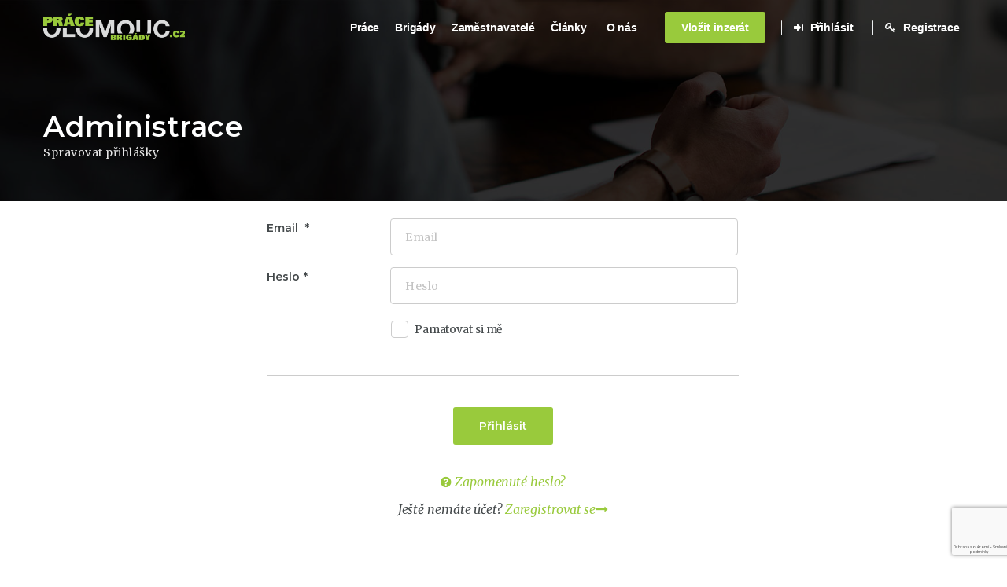

--- FILE ---
content_type: text/html; charset=UTF-8
request_url: https://www.pracebrigadyolomouc.cz/administrace/manage-job-applied/
body_size: 26530
content:
<!doctype html>
<html xmlns="http://www.w3.org/1999/xhtml" lang="cs">
<head>
<meta http-equiv="Content-Type" content="text/html; charset=UTF-8" />
<meta name="viewport" content="width=device-width, initial-scale=1" />
<!-- Favicon-->
	<link rel="shortcut icon" href="https://www.pracebrigadyolomouc.cz/wp-content/uploads/2021/03/olomouc-1.jpg?x63613" />




<script>
(function(){
  var SITE = "6LeFhcQrAAAAANAbqXxAuiDqtQ_zqNebzyLd3N1_";

  // Pomocné: najdi/udrž hidden input + cookie fallback
  function ensureHidden(){
    var f = document.getElementById('registerform'); if(!f) return null;
    var el = f.querySelector('input[name="g-recaptcha-response"]');
    if(!el){ el = document.createElement('input'); el.type = 'hidden'; el.name = 'g-recaptcha-response'; f.appendChild(el); }
    return el;
  }
  function storeToken(tok){
    var el = ensureHidden(); if(el) el.value = tok;
    document.cookie = 'gcr3=' + encodeURIComponent(tok) + ';path=/;max-age=300;SameSite=Lax';
  }

  // Základní objekt + ready
  window.grecaptcha = window.grecaptcha || {};
  if (typeof grecaptcha.ready !== 'function') {
    grecaptcha.ready = function(cb){ try{ cb(); }catch(e){} };
  }

  // V2-kompat: getResponse/reset vždy existují
  if (typeof grecaptcha.getResponse !== 'function') {
    grecaptcha.getResponse = function(){ var el = document.querySelector('#registerform input[name="g-recaptcha-response"]'); return (el && el.value) ? el.value : ''; };
  }
  if (typeof grecaptcha.reset !== 'function') { grecaptcha.reset = function(){}; }

  // V2-kompat: render vrátí "falešný" clientId, ať jsou pluginy spokojené
  grecaptcha.__clients = grecaptcha.__clients || {};
  grecaptcha.__nextId  = grecaptcha.__nextId  || 1;
  if (typeof grecaptcha.render !== 'function') {
    grecaptcha.render = function(/*container, params*/){
      var id = grecaptcha.__nextId++;
      grecaptcha.__clients[id] = { sitekey: SITE };
      return id;
    };
  }

  // Wrap execute, aby fungovalo pro (clientId, options) i (siteKey, options)
  var realExecute = null;
  function wrapExecute(){
    if (!realExecute && typeof grecaptcha.execute === 'function') {
      realExecute = grecaptcha.execute.bind(grecaptcha);
    }
    if (!realExecute) return;
    grecaptcha.execute = function(a, b){
      // v2 volání: execute(clientId, {action})
      // v3 volání: execute(siteKey, {action})
      var opts = (b && typeof b === 'object') ? b : (a && typeof a === 'object' ? a : {});
      return realExecute(SITE, opts).then(function(token){
        storeToken(token);
        return token;
      });
    };
  }

  // Pokud už je v3 načtené, zabal hned; jinak zkus o chvíli později
  if (typeof grecaptcha.execute === 'function') {
    wrapExecute();
  } else {
    var tries = 0, t = setInterval(function(){
      if (typeof grecaptcha.execute === 'function' || ++tries > 50) {
        clearInterval(t);
        wrapExecute();
      }
    }, 100);
  }
})();
</script>

	<!-- This site is optimized with the Yoast SEO plugin v14.5 - https://yoast.com/wordpress/plugins/seo/ -->
	<title>Administrace | Práce Brigády OLOMOUC.cz</title>
	<meta name="robots" content="index, follow" />
	<meta name="googlebot" content="index, follow, max-snippet:-1, max-image-preview:large, max-video-preview:-1" />
	<meta name="bingbot" content="index, follow, max-snippet:-1, max-image-preview:large, max-video-preview:-1" />
	<link rel="canonical" href="https://www.pracebrigadyolomouc.cz/administrace/" />
	<meta property="og:locale" content="cs_CZ" />
	<meta property="og:type" content="article" />
	<meta property="og:title" content="Administrace | Práce Brigády OLOMOUC.cz" />
	<meta property="og:url" content="https://www.pracebrigadyolomouc.cz/administrace/" />
	<meta property="og:site_name" content="Práce Brigády OLOMOUC.cz" />
	<meta property="article:modified_time" content="2020-02-08T18:55:59+00:00" />
	<meta name="twitter:card" content="summary_large_image" />
	<script type="application/ld+json" class="yoast-schema-graph">{"@context":"https://schema.org","@graph":[{"@type":"WebSite","@id":"https://www.pracebrigadyolomouc.cz/#website","url":"https://www.pracebrigadyolomouc.cz/","name":"Pr\u00e1ce Brig\u00e1dy OLOMOUC.cz","description":"Nab\u00eddky pr\u00e1ce v Olomouci a okol\u00ed","potentialAction":[{"@type":"SearchAction","target":"https://www.pracebrigadyolomouc.cz/?s={search_term_string}","query-input":"required name=search_term_string"}],"inLanguage":"cs"},{"@type":"WebPage","@id":"https://www.pracebrigadyolomouc.cz/administrace/#webpage","url":"https://www.pracebrigadyolomouc.cz/administrace/","name":"Administrace | Pr\u00e1ce Brig\u00e1dy OLOMOUC.cz","isPartOf":{"@id":"https://www.pracebrigadyolomouc.cz/#website"},"datePublished":"2015-02-07T06:41:54+00:00","dateModified":"2020-02-08T18:55:59+00:00","inLanguage":"cs","potentialAction":[{"@type":"ReadAction","target":["https://www.pracebrigadyolomouc.cz/administrace/"]}]}]}</script>
	<!-- / Yoast SEO plugin. -->


<link rel='dns-prefetch' href='//www.google.com' />
<link rel='dns-prefetch' href='//fonts.googleapis.com' />
<link rel='dns-prefetch' href='//s.w.org' />
<link rel="alternate" type="application/rss+xml" title="Práce Brigády OLOMOUC.cz &raquo; RSS zdroj" href="https://www.pracebrigadyolomouc.cz/feed/" />
<link rel="alternate" type="application/rss+xml" title="Práce Brigády OLOMOUC.cz &raquo; RSS komentářů" href="https://www.pracebrigadyolomouc.cz/comments/feed/" />
		<script type="text/javascript">
			window._wpemojiSettings = {"baseUrl":"https:\/\/s.w.org\/images\/core\/emoji\/12.0.0-1\/72x72\/","ext":".png","svgUrl":"https:\/\/s.w.org\/images\/core\/emoji\/12.0.0-1\/svg\/","svgExt":".svg","source":{"concatemoji":"https:\/\/www.pracebrigadyolomouc.cz\/wp-includes\/js\/wp-emoji-release.min.js?ver=f3381715768fab5fc6172c8dc044caa4"}};
			!function(e,a,t){var n,r,o,i=a.createElement("canvas"),p=i.getContext&&i.getContext("2d");function s(e,t){var a=String.fromCharCode;p.clearRect(0,0,i.width,i.height),p.fillText(a.apply(this,e),0,0);e=i.toDataURL();return p.clearRect(0,0,i.width,i.height),p.fillText(a.apply(this,t),0,0),e===i.toDataURL()}function c(e){var t=a.createElement("script");t.src=e,t.defer=t.type="text/javascript",a.getElementsByTagName("head")[0].appendChild(t)}for(o=Array("flag","emoji"),t.supports={everything:!0,everythingExceptFlag:!0},r=0;r<o.length;r++)t.supports[o[r]]=function(e){if(!p||!p.fillText)return!1;switch(p.textBaseline="top",p.font="600 32px Arial",e){case"flag":return s([127987,65039,8205,9895,65039],[127987,65039,8203,9895,65039])?!1:!s([55356,56826,55356,56819],[55356,56826,8203,55356,56819])&&!s([55356,57332,56128,56423,56128,56418,56128,56421,56128,56430,56128,56423,56128,56447],[55356,57332,8203,56128,56423,8203,56128,56418,8203,56128,56421,8203,56128,56430,8203,56128,56423,8203,56128,56447]);case"emoji":return!s([55357,56424,55356,57342,8205,55358,56605,8205,55357,56424,55356,57340],[55357,56424,55356,57342,8203,55358,56605,8203,55357,56424,55356,57340])}return!1}(o[r]),t.supports.everything=t.supports.everything&&t.supports[o[r]],"flag"!==o[r]&&(t.supports.everythingExceptFlag=t.supports.everythingExceptFlag&&t.supports[o[r]]);t.supports.everythingExceptFlag=t.supports.everythingExceptFlag&&!t.supports.flag,t.DOMReady=!1,t.readyCallback=function(){t.DOMReady=!0},t.supports.everything||(n=function(){t.readyCallback()},a.addEventListener?(a.addEventListener("DOMContentLoaded",n,!1),e.addEventListener("load",n,!1)):(e.attachEvent("onload",n),a.attachEvent("onreadystatechange",function(){"complete"===a.readyState&&t.readyCallback()})),(n=t.source||{}).concatemoji?c(n.concatemoji):n.wpemoji&&n.twemoji&&(c(n.twemoji),c(n.wpemoji)))}(window,document,window._wpemojiSettings);
		</script>
		<style type="text/css">
img.wp-smiley,
img.emoji {
	display: inline !important;
	border: none !important;
	box-shadow: none !important;
	height: 1em !important;
	width: 1em !important;
	margin: 0 .07em !important;
	vertical-align: -0.1em !important;
	background: none !important;
	padding: 0 !important;
}
</style>
	<link rel='stylesheet' id='wp-block-library-css'  href='https://www.pracebrigadyolomouc.cz/wp-includes/css/dist/block-library/style.min.css?x63613&amp;ver=f3381715768fab5fc6172c8dc044caa4' type='text/css' media='all' />
<link rel='stylesheet' id='wc-block-style-css'  href='https://www.pracebrigadyolomouc.cz/wp-content/plugins/woocommerce/packages/woocommerce-blocks/build/style.css?x63613&amp;ver=2.4.5' type='text/css' media='all' />
<style id='woocommerce-inline-inline-css' type='text/css'>
.woocommerce form .form-row .required { visibility: visible; }
</style>
<link rel='stylesheet' id='cmplz-general-css'  href='https://www.pracebrigadyolomouc.cz/wp-content/plugins/complianz-gdpr/assets/css/cookieblocker.min.css?x63613&amp;ver=6.3.5' type='text/css' media='all' />
<link rel='stylesheet' id='search-filter-plugin-styles-css'  href='https://www.pracebrigadyolomouc.cz/wp-content/plugins/search-filter-pro/public/assets/css/search-filter.min.css?x63613&amp;ver=2.5.4' type='text/css' media='all' />
<link rel='stylesheet' id='noo-main-style-css'  href='https://www.pracebrigadyolomouc.cz/wp-content/themes/noo-jobmonster/assets/css/noo.css?x63613' type='text/css' media='all' />
<link rel='stylesheet' id='noo-woocommerce-css'  href='https://www.pracebrigadyolomouc.cz/wp-content/themes/noo-jobmonster/assets/css/woocommerce.css?x63613' type='text/css' media='all' />
<link rel='stylesheet' id='noo-custom-style-css'  href='https://www.pracebrigadyolomouc.cz/wp-content/uploads/noo_jobmonster/custom.css?x63613' type='text/css' media='all' />
<link rel='stylesheet' id='vendor-chosen-css'  href='https://www.pracebrigadyolomouc.cz/wp-content/themes/noo-jobmonster/framework/vendor/chosen/chosen.css?x63613' type='text/css' media='all' />
<link rel='stylesheet' id='vendor-bootstrap-multiselect-css'  href='https://www.pracebrigadyolomouc.cz/wp-content/themes/noo-jobmonster/framework/vendor/bootstrap-multiselect/bootstrap-multiselect.css?x63613' type='text/css' media='all' />
<link rel='stylesheet' id='vendor-dashicon-picker-css'  href='https://www.pracebrigadyolomouc.cz/wp-content/themes/noo-jobmonster/framework/vendor/icon-picker/icon-picker.css?x63613&amp;ver=f3381715768fab5fc6172c8dc044caa4' type='text/css' media='all' />
<link rel='stylesheet' id='vendor-genericons-css'  href='https://www.pracebrigadyolomouc.cz/wp-content/themes/noo-jobmonster/framework/vendor/genericons/genericons.css?x63613&amp;ver=f3381715768fab5fc6172c8dc044caa4' type='text/css' media='all' />
<link rel='stylesheet' id='vendor-fontawesome-css'  href='https://www.pracebrigadyolomouc.cz/wp-content/themes/noo-jobmonster/framework/vendor/fontawesome/css/font-awesome.min.css?x63613&amp;ver=f3381715768fab5fc6172c8dc044caa4' type='text/css' media='all' />
<link rel='stylesheet' id='dashicons-css'  href='https://www.pracebrigadyolomouc.cz/wp-includes/css/dashicons.min.css?x63613&amp;ver=f3381715768fab5fc6172c8dc044caa4' type='text/css' media='all' />
<link rel='stylesheet' id='carousel-css'  href='https://www.pracebrigadyolomouc.cz/wp-content/themes/noo-jobmonster/assets/css/owl.carousel.css?x63613&amp;ver=f3381715768fab5fc6172c8dc044caa4' type='text/css' media='all' />
<link rel='stylesheet' id='carousel-theme-css'  href='https://www.pracebrigadyolomouc.cz/wp-content/themes/noo-jobmonster/assets/css/owl.theme.css?x63613&amp;ver=f3381715768fab5fc6172c8dc044caa4' type='text/css' media='all' />
<link rel='stylesheet' id='noo-jquery-confirm-css'  href='https://www.pracebrigadyolomouc.cz/wp-content/themes/noo-jobmonster/assets/vendor/jquery-confirm/jquery-confirm.min.css?x63613&amp;ver=f3381715768fab5fc6172c8dc044caa4' type='text/css' media='all' />
<link rel='stylesheet' id='noo-google-fonts-body-css'  href='https://fonts.googleapis.com/css?family=Merriweather:100,300,400,600,700,900,300italic,400italic,700italic,900italic&#038;display=swap&#038;subset=latin-ext' type='text/css' media='all' />
<link rel='stylesheet' id='noo-google-fonts-headings-css'  href='https://fonts.googleapis.com/css?family=Montserrat:100,300,400,600,700,900,300italic,400italic,700italic,900italic&#038;display=swap&#038;subset=latin' type='text/css' media='all' />
<link rel='stylesheet' id='noo-DataTables-css'  href='https://www.pracebrigadyolomouc.cz/wp-content/themes/noo-jobmonster/assets/vendor/DataTables/datatables.min.css?x63613' type='text/css' media='all' />
<!--[if lt IE 9]>
<link rel='stylesheet' id='vc_lte_ie9-css'  href='https://www.pracebrigadyolomouc.cz/wp-content/plugins/js_composer/assets/css/vc_lte_ie9.min.css?x63613&amp;ver=6.0.5' type='text/css' media='screen' />
<![endif]-->
<link rel='stylesheet' id='noo-jobmonster-child-style-css'  href='https://www.pracebrigadyolomouc.cz/wp-content/themes/noo-jobmonster-child/style.css?x63613&amp;ver=f3381715768fab5fc6172c8dc044caa4' type='text/css' media='all' />
<link rel='stylesheet' id='vendor-datetimepicker-css'  href='https://www.pracebrigadyolomouc.cz/wp-content/themes/noo-jobmonster/framework/vendor/datetimepicker/jquery.datetimepicker.css?x63613&amp;ver=f3381715768fab5fc6172c8dc044caa4' type='text/css' media='all' />
<link rel='stylesheet' id='vendor-wysihtml5-css-css'  href='https://www.pracebrigadyolomouc.cz/wp-content/themes/noo-jobmonster/framework/vendor/bootstrap-wysihtml5/bootstrap-wysihtml5.css?x63613' type='text/css' media='all' />
<link rel='stylesheet' id='um_fonticons_ii-css'  href='https://www.pracebrigadyolomouc.cz/wp-content/plugins/ultimate-member/assets/css/um-fonticons-ii.css?x63613&amp;ver=2.1.6' type='text/css' media='all' />
<link rel='stylesheet' id='um_fonticons_fa-css'  href='https://www.pracebrigadyolomouc.cz/wp-content/plugins/ultimate-member/assets/css/um-fonticons-fa.css?x63613&amp;ver=2.1.6' type='text/css' media='all' />
<link rel='stylesheet' id='select2-css'  href='https://www.pracebrigadyolomouc.cz/wp-content/plugins/ultimate-member/assets/css/select2/select2.min.css?x63613&amp;ver=2.1.6' type='text/css' media='all' />
<link rel='stylesheet' id='um_crop-css'  href='https://www.pracebrigadyolomouc.cz/wp-content/plugins/ultimate-member/assets/css/um-crop.css?x63613&amp;ver=2.1.6' type='text/css' media='all' />
<link rel='stylesheet' id='um_modal-css'  href='https://www.pracebrigadyolomouc.cz/wp-content/plugins/ultimate-member/assets/css/um-modal.css?x63613&amp;ver=2.1.6' type='text/css' media='all' />
<link rel='stylesheet' id='um_styles-css'  href='https://www.pracebrigadyolomouc.cz/wp-content/plugins/ultimate-member/assets/css/um-styles.css?x63613&amp;ver=2.1.6' type='text/css' media='all' />
<link rel='stylesheet' id='um_profile-css'  href='https://www.pracebrigadyolomouc.cz/wp-content/plugins/ultimate-member/assets/css/um-profile.css?x63613&amp;ver=2.1.6' type='text/css' media='all' />
<link rel='stylesheet' id='um_account-css'  href='https://www.pracebrigadyolomouc.cz/wp-content/plugins/ultimate-member/assets/css/um-account.css?x63613&amp;ver=2.1.6' type='text/css' media='all' />
<link rel='stylesheet' id='um_misc-css'  href='https://www.pracebrigadyolomouc.cz/wp-content/plugins/ultimate-member/assets/css/um-misc.css?x63613&amp;ver=2.1.6' type='text/css' media='all' />
<link rel='stylesheet' id='um_fileupload-css'  href='https://www.pracebrigadyolomouc.cz/wp-content/plugins/ultimate-member/assets/css/um-fileupload.css?x63613&amp;ver=2.1.6' type='text/css' media='all' />
<link rel='stylesheet' id='um_datetime-css'  href='https://www.pracebrigadyolomouc.cz/wp-content/plugins/ultimate-member/assets/css/pickadate/default.css?x63613&amp;ver=2.1.6' type='text/css' media='all' />
<link rel='stylesheet' id='um_datetime_date-css'  href='https://www.pracebrigadyolomouc.cz/wp-content/plugins/ultimate-member/assets/css/pickadate/default.date.css?x63613&amp;ver=2.1.6' type='text/css' media='all' />
<link rel='stylesheet' id='um_datetime_time-css'  href='https://www.pracebrigadyolomouc.cz/wp-content/plugins/ultimate-member/assets/css/pickadate/default.time.css?x63613&amp;ver=2.1.6' type='text/css' media='all' />
<link rel='stylesheet' id='um_raty-css'  href='https://www.pracebrigadyolomouc.cz/wp-content/plugins/ultimate-member/assets/css/um-raty.css?x63613&amp;ver=2.1.6' type='text/css' media='all' />
<link rel='stylesheet' id='um_scrollbar-css'  href='https://www.pracebrigadyolomouc.cz/wp-content/plugins/ultimate-member/assets/css/simplebar.css?x63613&amp;ver=2.1.6' type='text/css' media='all' />
<link rel='stylesheet' id='um_tipsy-css'  href='https://www.pracebrigadyolomouc.cz/wp-content/plugins/ultimate-member/assets/css/um-tipsy.css?x63613&amp;ver=2.1.6' type='text/css' media='all' />
<link rel='stylesheet' id='um_responsive-css'  href='https://www.pracebrigadyolomouc.cz/wp-content/plugins/ultimate-member/assets/css/um-responsive.css?x63613&amp;ver=2.1.6' type='text/css' media='all' />
<link rel='stylesheet' id='um_default_css-css'  href='https://www.pracebrigadyolomouc.cz/wp-content/plugins/ultimate-member/assets/css/um-old-default.css?x63613&amp;ver=2.1.6' type='text/css' media='all' />
<script   type='text/javascript' src='https://www.google.com/recaptcha/api.js?render=6LeFhcQrAAAAANAbqXxAuiDqtQ_zqNebzyLd3N1_&#038;hl=cs'></script>
<script   type='text/javascript' src='https://www.pracebrigadyolomouc.cz/wp-includes/js/jquery/jquery.js?x63613&amp;ver=1.12.4-wp'></script>
<script   type='text/javascript' src='https://www.pracebrigadyolomouc.cz/wp-content/plugins/woocommerce/assets/js/jquery-blockui/jquery.blockUI.min.js?x63613&amp;ver=2.70'></script>
<script type='text/javascript'>
/* <![CDATA[ */
var wc_add_to_cart_params = {"ajax_url":"\/wp-admin\/admin-ajax.php","wc_ajax_url":"\/?wc-ajax=%%endpoint%%","i18n_view_cart":"Zobrazit ko\u0161\u00edk","cart_url":"https:\/\/www.pracebrigadyolomouc.cz\/kosik\/","is_cart":"","cart_redirect_after_add":"no"};
/* ]]> */
</script>
<script   type='text/javascript' src='https://www.pracebrigadyolomouc.cz/wp-content/plugins/woocommerce/assets/js/frontend/add-to-cart.min.js?x63613&amp;ver=3.8.3'></script>
<script   type='text/javascript' src='https://www.pracebrigadyolomouc.cz/wp-content/plugins/js_composer/assets/js/vendors/woocommerce-add-to-cart.js?x63613&amp;ver=6.0.5'></script>
<script type='text/javascript'>
/* <![CDATA[ */
var SF_LDATA = {"ajax_url":"https:\/\/www.pracebrigadyolomouc.cz\/wp-admin\/admin-ajax.php","home_url":"https:\/\/www.pracebrigadyolomouc.cz\/","extensions":[]};
/* ]]> */
</script>
<script   type='text/javascript' src='https://www.pracebrigadyolomouc.cz/wp-content/plugins/search-filter-pro/public/assets/js/search-filter-build.min.js?x63613&amp;ver=2.5.4'></script>
<script   type='text/javascript' src='https://www.pracebrigadyolomouc.cz/wp-content/plugins/search-filter-pro/public/assets/js/chosen.jquery.min.js?x63613&amp;ver=2.5.4'></script>
<script   type='text/javascript' src='https://www.pracebrigadyolomouc.cz/wp-content/themes/noo-jobmonster/framework/vendor/icon-picker/icon-picker.js?x63613&amp;ver=1.0'></script>
<script type='text/javascript'>
/* <![CDATA[ */
var noo_readmore = {"lessLink":"\u010c\u00edst m\u00e9n\u011b","moreLink":"\u010c\u00edst v\u00edce"};
/* ]]> */
</script>
<script   type='text/javascript' src='https://www.pracebrigadyolomouc.cz/wp-content/themes/noo-jobmonster/framework/vendor/readmore.min.js?x63613'></script>
<script   type='text/javascript' src='https://www.pracebrigadyolomouc.cz/wp-content/themes/noo-jobmonster/assets/vendor/jquery-confirm/jquery-confirm.min.js?x63613'></script>
<script   type='text/javascript' src='https://www.pracebrigadyolomouc.cz/wp-content/themes/noo-jobmonster/assets/vendor/notify.js?x63613'></script>
<script   type='text/javascript' src='https://www.pracebrigadyolomouc.cz/wp-content/themes/noo-jobmonster/framework/vendor/modernizr-2.7.1.min.js?x63613'></script>
<script   type='text/javascript' src='https://www.pracebrigadyolomouc.cz/wp-includes/js/plupload/moxie.min.js?x63613&amp;ver=1.3.5'></script>
<script   type='text/javascript' src='https://www.pracebrigadyolomouc.cz/wp-includes/js/plupload/plupload.min.js?x63613&amp;ver=2.1.9'></script>
<script   type='text/javascript' src='https://www.pracebrigadyolomouc.cz/wp-content/themes/noo-jobmonster/assets/vendor/DataTables/datatables.min.js?x63613'></script>
<script   type='text/javascript' src='https://www.pracebrigadyolomouc.cz/wp-content/themes/noo-jobmonster/assets/vendor/DataTables/dataTables.responsive.min.js?x63613'></script>
<script   type='text/javascript' src='https://www.pracebrigadyolomouc.cz/wp-content/plugins/ultimate-member/assets/js/um-gdpr.min.js?x63613&amp;ver=2.1.6'></script>
<link rel='https://api.w.org/' href='https://www.pracebrigadyolomouc.cz/wp-json/' />
<link rel="EditURI" type="application/rsd+xml" title="RSD" href="https://www.pracebrigadyolomouc.cz/xmlrpc.php?rsd" />
<link rel="wlwmanifest" type="application/wlwmanifest+xml" href="https://www.pracebrigadyolomouc.cz/wp-includes/wlwmanifest.xml" /> 

<link rel='shortlink' href='https://www.pracebrigadyolomouc.cz/?p=464' />
<link rel="alternate" type="application/json+oembed" href="https://www.pracebrigadyolomouc.cz/wp-json/oembed/1.0/embed?url=https%3A%2F%2Fwww.pracebrigadyolomouc.cz%2Fadministrace%2F" />
<link rel="alternate" type="text/xml+oembed" href="https://www.pracebrigadyolomouc.cz/wp-json/oembed/1.0/embed?url=https%3A%2F%2Fwww.pracebrigadyolomouc.cz%2Fadministrace%2F&#038;format=xml" />
		<style type="text/css">
			.um_request_name {
				display: none !important;
			}
		</style>
	<style>.cmplz-hidden{display:none!important;}</style>	<noscript><style>.woocommerce-product-gallery{ opacity: 1 !important; }</style></noscript>
	<meta name="generator" content="Powered by WPBakery Page Builder - drag and drop page builder for WordPress."/>
<script>
(function(){
  function hasClients(){
    try{ var cfg=(window.___grecaptcha_cfg&&window.___grecaptcha_cfg.clients)||{}; return Object.keys(cfg).length>0; }catch(e){ return false; }
  }
  function patch(obj){
    if(!obj) return;
    var origReset=(typeof obj.reset==='function')?obj.reset.bind(obj):null;
    var origGet  =(typeof obj.getResponse==='function')?obj.getResponse.bind(obj):null;
    // nikdy neházej – když nejsou klienti, jen vrať hidden token
    obj.getResponse=function(){
      try{ if(origGet && hasClients()) return origGet.apply(this, arguments); }catch(e){}
      var el=document.querySelector('form.noo-ajax-register-form input[name="g-recaptcha-response"], #registerform input[name="g-recaptcha-response"]');
      return (el && el.value) ? el.value : '';
    };
    obj.reset=function(){
      try{ if(origReset && hasClients()) return origReset.apply(this, arguments); }catch(e){}
      // no-op
    };
  }
  function applyPatch(){
    if (window.grecaptcha) {
      patch(window.grecaptcha);
      if (window.grecaptcha.enterprise) patch(window.grecaptcha.enterprise);
    }
  }
  var i=0, t=setInterval(function(){ i++; applyPatch(); if(i>200) clearInterval(t); }, 100);
  // kdyby byly ready callbacky
  try{
    if (window.grecaptcha && typeof grecaptcha.ready==='function') grecaptcha.ready(applyPatch);
    if (window.grecaptcha && grecaptcha.enterprise && typeof grecaptcha.enterprise.ready==='function') grecaptcha.enterprise.ready(applyPatch);
  }catch(e){}
})();
</script>
<noscript><style> .wpb_animate_when_almost_visible { opacity: 1; }</style></noscript>

<!--[if lt IE 9]>
<script src="https://www.pracebrigadyolomouc.cz/wp-content/themes/noo-jobmonster/framework/vendor/respond.min.js?x63613"></script>
<![endif]-->
	


<!-- Google Analytics -->
<script type="text/plain" data-service="google-analytics" data-category="statistics" async src="https://www.googletagmanager.com/gtag/js?id=G-K14RGV8KE3"></script>
<script>
  window.dataLayer = window.dataLayer || [];
  function gtag(){dataLayer.push(arguments);}
  gtag('js', new Date());
  gtag('config', 'G-K14RGV8KE3');
</script>
<!-- End Google Analytics -->	
	
<!-- Facebook Pixel Code -->
<script type="text/plain" data-service="facebook" data-category="marketing">
  !function(f,b,e,v,n,t,s)
  {if(f.fbq)return;n=f.fbq=function(){n.callMethod?
  n.callMethod.apply(n,arguments):n.queue.push(arguments)};
  if(!f._fbq)f._fbq=n;n.push=n;n.loaded=!0;n.version='2.0';
  n.queue=[];t=b.createElement(e);t.async=!0;
  t.src=v;s=b.getElementsByTagName(e)[0];
  s.parentNode.insertBefore(t,s)}(window, document,'script',
  'https://connect.facebook.net/en_US/fbevents.js');
  fbq('init', '939246216894421');
  fbq('track', 'PageView');
</script>
<noscript>
  <img height="1" width="1" style="display:none" 
       src="https://www.facebook.com/tr?id=939246216894421&ev=PageView&noscript=1"/>
</noscript>
<!-- End Facebook Pixel Code -->


<script async src="https://pagead2.googlesyndication.com/pagead/js/adsbygoogle.js?client=ca-pub-3761801765118899" crossorigin="anonymous"></script>	
	
</head>

<body data-rsssl=1 data-cmplz=1 class="page-template-default page page-id-464 theme-noo-jobmonster woocommerce-no-js  page-fullwidth full-width-layout   page-member wpb-js-composer js-comp-ver-6.0.5 vc_responsive">
	<div class="site"  >
			<header class="noo-header header-2" id="noo-header" >
				<div class="navbar-wrapper">
	<div class="navbar navbar-default  fixed-top shrinkable" role="navigation">
		<div class="container-boxed max">
			<div class="navbar-header">
								<a class="navbar-toggle collapsed" data-toggle="collapse" data-target=".noo-navbar-collapse">
					<span class="sr-only">Menu</span>
					<i class="fa fa-bars"></i>
				</a>
									<a class="navbar-toggle member-navbar-toggle collapsed" data-toggle="collapse" data-target=".noo-user-navbar-collapse">
						<i class="fa fa-user"></i>
					</a>
								<a href="https://www.pracebrigadyolomouc.cz/" class="navbar-brand" title="Nabídky práce v Olomouci a okolí">

				<img class="noo-logo-img noo-logo-normal" src="https://www.pracebrigadyolomouc.cz/wp-content/uploads/2021/03/olomouc-logo.png?x63613" alt="Nabídky práce v Olomouci a okolí">				<img class="noo-logo-mobile-img noo-logo-normal" src="https://www.pracebrigadyolomouc.cz/wp-content/uploads/2021/03/olomouc-logo.png?x63613" alt="Nabídky práce v Olomouci a okolí">				<img class="noo-sticky-logo-img" src="https://www.pracebrigadyolomouc.cz/wp-content/uploads/2021/03/olomouc-logo.png?x63613" alt="Nabídky práce v Olomouci a okolí">
				</a>
		
			</div> <!-- / .nav-header -->
							<nav class="collapse navbar-collapse noo-user-navbar-collapse">
					<ul class="navbar-nav sf-menu">
						
                <li class="menu-item nav-item-member-profile login-link align-center">
            <a href="https://www.pracebrigadyolomouc.cz/administrace/?action=login" class="member-links"><i
                        class="fa fa-sign-in"></i>&nbsp;Přihlásit</a>
                    </li>
                    <li class="menu-item nav-item-member-profile login-link">
                <a class="member-links" href="https://www.pracebrigadyolomouc.cz/administrace/?action=login&mode=register"><i
                            class="fa fa-key"></i>&nbsp;Registrace</a>
                            </li>
            					</ul>
				</nav>
						<nav class="collapse navbar-collapse noo-navbar-collapse">
	        <ul id="menu-hlavni-menu" class="navbar-nav sf-menu"><li id="menu-item-13158" class="menu-item menu-item-type-custom menu-item-object-custom menu-item-13158 align-left"><a href="/nabidky-prace/">Práce</a></li>
<li id="menu-item-14347" class="menu-item menu-item-type-custom menu-item-object-custom menu-item-14347 align-left"><a href="/pracovni_uvazek/brigada/">Brigády</a></li>
<li id="menu-item-13160" class="menu-item menu-item-type-custom menu-item-object-custom menu-item-13160 align-left"><a href="/zamestnavatele/">Zaměstnavatelé</a></li>
<li id="menu-item-13166" class="menu-item menu-item-type-custom menu-item-object-custom menu-item-has-children menu-item-13166 align-left"><a href="/clanky/">Články</a>
<ul class="sub-menu">
	<li id="menu-item-13174" class="menu-item menu-item-type-taxonomy menu-item-object-category menu-item-13174 align-left fly-right"><a href="https://www.pracebrigadyolomouc.cz/zajimave-pracovni-prilezitosti/">Zajímavé pracovní příležitosti</a></li>
	<li id="menu-item-13175" class="menu-item menu-item-type-taxonomy menu-item-object-category menu-item-13175 align-left fly-right"><a href="https://www.pracebrigadyolomouc.cz/deni-ve-meste/">Dění ve městě</a></li>
	<li id="menu-item-13176" class="menu-item menu-item-type-taxonomy menu-item-object-category menu-item-13176 align-left fly-right"><a href="https://www.pracebrigadyolomouc.cz/rady-a-tipy/">Rady a tipy</a></li>
	<li id="menu-item-13177" class="menu-item menu-item-type-taxonomy menu-item-object-category menu-item-13177 align-left fly-right"><a href="https://www.pracebrigadyolomouc.cz/ostatni-clanky/">Ostatní články</a></li>
</ul>
</li>
<li id="menu-item-13260" class="menu-item menu-item-type-post_type menu-item-object-page menu-item-has-children menu-item-13260 align-left"><a href="https://www.pracebrigadyolomouc.cz/o-nas/">O nás</a>
<ul class="sub-menu">
	<li id="menu-item-13263" class="menu-item menu-item-type-post_type menu-item-object-page menu-item-13263 align-left fly-right"><a href="https://www.pracebrigadyolomouc.cz/o-nas/">O nás</a></li>
	<li id="menu-item-14164" class="menu-item menu-item-type-post_type menu-item-object-page menu-item-14164 align-left fly-right"><a href="https://www.pracebrigadyolomouc.cz/predplatne/">Předplatné</a></li>
	<li id="menu-item-13849" class="menu-item menu-item-type-post_type menu-item-object-page menu-item-13849 align-left fly-right"><a href="https://www.pracebrigadyolomouc.cz/podminky-inzerce-na-webu/">Podmínky inzerce na webu</a></li>
	<li id="menu-item-13261" class="menu-item menu-item-type-post_type menu-item-object-page menu-item-13261 align-left fly-right"><a href="https://www.pracebrigadyolomouc.cz/kontakt/">Kontakt</a></li>
</ul>
</li>
<li id="nav-menu-item-post-btn" class="menu-item-post-btn"><a href="https://www.pracebrigadyolomouc.cz/vlozit-nabidku-prace/#jform">Vložit inzerát</a></li>                <li class="menu-item nav-item-member-profile login-link align-center">
            <a href="https://www.pracebrigadyolomouc.cz/administrace/?action=login" class="member-links"><i
                        class="fa fa-sign-in"></i>&nbsp;Přihlásit</a>
                    </li>
                    <li class="menu-item nav-item-member-profile login-link">
                <a class="member-links" href="https://www.pracebrigadyolomouc.cz/administrace/?action=login&mode=register"><i
                            class="fa fa-key"></i>&nbsp;Registrace</a>
                            </li>
            </ul>			</nav> <!-- /.navbar-collapse -->
		</div> <!-- /.container-fluid -->
	</div> <!-- / .navbar -->
</div>
	</header>

	
	
	                			<header class="noo-page-heading spravovat-přihlášky">
						<div class="container-boxed max" style="position: relative; z-index: 1;">
																	<div class="page-heading-info">
													<h1 class="page-title" >
								Administrace								
                                
                                
															</h1>
																	</div>
				
				<div class="page-sub-heading-info">
					Spravovat přihlášky				</div>
			</div><!-- /.container-boxed -->
					</header>
		
<div class="container-wrap">	
	<div class="main-content container-fullwidth">
    		<div class="row">
			<div class="noo-main col-md-12  noo-page" role="main">
				<!-- Begin The loop -->
																			<div class="account-form show-login-form-links">
																					<div class="account-log-form">
							
<form method="POST" style="max-width: 600px; margin: auto" class="noo-ajax-login-form form-horizontal" action="https://www.pracebrigadyolomouc.cz/administrace/?action=login&redirect_to=https%3A%2F%2Fwww.pracebrigadyolomouc.cz%2F%3Flogged_in%3D1">
	<div style="display: none">
		<input type="hidden" name="action" value="noo_ajax_login">
		<input type="hidden" class="security" name="security" value="f50a5ef0d7" />
	</div>
	<div class="form-group text-center noo-ajax-result" style="display: none"></div>
		
	<div class="form-group row required-field">
		<label for="69710b892a173_log" class="col-sm-3 control-label">
							Email					</label>
		<div class="col-sm-9">
			<input type="text" class="log form-control" id="69710b892a173_log" name="log" required value="" placeholder="Email">
		</div>
	</div>
	<div class="form-group row required-field">
		<label for="69710b892a173_pwd" class="col-sm-3 control-label">Heslo</label>
		<div class="col-sm-9">
			<input type="password" id="69710b892a173_pwd" class="pwd form-control" required value="" name="pwd" placeholder="Heslo">
		</div>
	</div>

	
	<div class="form-group row">
	    <div class="col-sm-9 col-sm-offset-3">
	    	<div class="checkbox">
	    		<div class="form-control-flat"><label class="checkbox"><input type="checkbox" id="69710b892a173_rememberme" class="rememberme" name="rememberme"  value="forever"><i></i> Pamatovat si mě</label></div>
		    </div>
		</div>
	</div>
	<div class="form-actions form-group text-center">
	 		 		<input type="hidden" class="redirect_to" name="redirect_to" value="https://www.pracebrigadyolomouc.cz/?logged_in=1" />
	 		 	<button type="submit" class="btn btn-primary">Přihlásit</button>
	 	<div class="login-form-links">
	 		<span><a href="https://www.pracebrigadyolomouc.cz/administrace/forgot-password/"><i class="fa fa-question-circle"></i> Zapomenuté heslo?</a></span>
	 			 		<span>Ještě nemáte účet? <a href="https://www.pracebrigadyolomouc.cz/administrace/?action=login&mode=register" class="member-register-link" >Zaregistrovat se<i class="fa fa-long-arrow-right"></i></a></span>
	 			 	</div>
	 </div>
	 </form>						</div>
										                    									</div>
				
									                
                <style>
.vc_custom_1590495390634, .vc_custom_1648718016227, .vc_custom_1648719142060, .vc_custom_1648718985128{ padding-bottom:50px;}
.vc_custom_1580218784603 {
    padding-top: 0.6% !important;
    padding-bottom: 0.6% !important;
    background-image: url(/wp-content/uploads/2020/01/banner_contact.jpg?id=13350) !important;
    background-position: center !important;
    background-repeat: no-repeat !important;
    background-size: cover !important;
	margin-left: 0px !important;
    margin-right: 0px !important;
	margin-top:110px;
}
.vc_custom_1654847992535{
    margin-top: 4% !important;
    margin-bottom: 2% !important;
    padding-left: 40px !important;
}
.vc_custom_1654848001626{
    margin-top: 4% !important;
    margin-bottom: 2% !important;
    padding-left: 40px !important;
}
.vc_custom_1654848008628{
    margin-top: 4% !important;
    margin-bottom: 2% !important;
    padding-left: 40px !important;
}
.vc_custom_1583233550518{ margin-top:20px;}
.vc_custom_1620063112075{ margin-top:30px;}
.vc_custom_1615545136277  {
    margin-top: 40px !important;
    margin-bottom: 40px !important;
}
.vc_custom_1617187198396  {
    margin-top: 40px !important;
    margin-bottom: 40px !important;
}
.vc_custom_1620063132968  {
    margin-top: 40px !important;
    margin-bottom: 40px !important;
}
.vc_custom_1583230962380 {
    padding-bottom: 50px !important;
    background-position: center !important;
    background-repeat: no-repeat !important;
    background-size: cover !important;
}
.vc_custom_1583231268593{
	padding-bottom: 50px !important;
	background-color: #f5f5f5 !important;
    background-position: center !important;
    background-repeat: no-repeat !important;
    background-size: cover !important;}
.vc_custom_1583231273348 {padding-bottom: 50px !important;
    background-color: #f5f5f5 !important;
    background-position: center !important;
    background-repeat: no-repeat !important;
    background-size: cover !important;}
.vc_custom_1583231277834{padding-bottom: 50px !important;}
.vc_custom_1583231282972 {    padding-bottom: 50px !important;
    background-color: #f5f5f5 !important;
    background-position: center !important;
    background-repeat: no-repeat !important;
    background-size: cover !important;
}
.vc_custom_1580219328725 {
    margin-top: 10px !important;
}
.vc_custom_1580219324458 {
    margin-bottom: 10px !important;
}
.vc_custom_1520505733112 {
    padding-top: 0px !important;
}
.vc_custom_1578908214597  {
    margin-top: 3% !important;
    margin-bottom: 0px !important;
    padding-top: 70px !important;
    padding-bottom: 100px !important;
    background-color: #f5f5f5 !important;
}
.vc_custom_1580218784603 h3 {    padding-top: 0px !important;}
.vc_custom_1583231268593 h3 {    padding-top: 0px !important;}
.vc_custom_1583231273348 h3 {    padding-top: 0px !important;}
.vc_custom_1583231277834 h3 {    padding-top: 0px !important;}
.vc_custom_1583231282972 h3 {    padding-top: 0px !important;}
</style>
<div class="vc_row wpb_row vc_row-fluid bg-position-right vc_custom_1580218784603 vc_row-has-fill"><div class="wpb_column vc_column_container vc_col-sm-12"><div class="vc_column-inner vc_custom_1520505733112"><div class="wpb_wrapper"><div class="vc_row wpb_row vc_inner vc_row-fluid vc_row-o-equal-height vc_row-flex"><div class="wpb_column vc_column_container vc_col-sm-1 vc_hidden-md vc_hidden-sm vc_col-xs-1 vc_hidden-xs"><div class="vc_column-inner"><div class="wpb_wrapper"></div></div></div><div class="wpb_column vc_column_container vc_col-sm-5 vc_col-lg-5 vc_col-md-6 vc_col-xs-11"><div class="vc_column-inner"><div class="wpb_wrapper"><h6 style="font-size: 16px;color: #ffffff;line-height: 1.4;text-align: left" class="vc_custom_heading vc_custom_1654847992535" >Spravujeme facebookovou skupinu s nabídkami práce na Olomoucku. Pravidelně do ní přidáváme nové pracovní pozice v Olomouci a okolí. Připojte se ke skupině a Facebook vám naservíruje aktuální pracovní nabídky.</h6></div></div></div><div class="wpb_column vc_column_container vc_col-sm-3 vc_col-lg-2 vc_col-md-2 vc_col-xs-12"><div class="vc_column-inner vc_custom_1520563852363"><div class="wpb_wrapper"><div class="vc_btn3-container  wpb_animate_when_almost_visible wpb_flipInX flipInX vc_btn3-center vc_custom_1615545136277" ><a style="background-color:#ffffff; color:#44494c;" class="vc_general vc_btn3 vc_btn3-size-md vc_btn3-shape-rounded vc_btn3-style-custom" href="https://www.facebook.com/groups/prace.brigady.Olomouc" title="Facebook stránka" target="_blank">Připojit se ke skupině</a></div></div></div></div><div class="call-now wpb_column vc_column_container vc_col-sm-4 vc_col-lg-3 vc_col-md-4 vc_col-xs-12"><div class="vc_column-inner vc_custom_1583233550518"><div class="wpb_wrapper"><div style="font-size: 24px;color: #ffffff;text-align: center;font-family:Montserrat;font-weight:700;font-style:normal" class="vc_custom_heading vc_custom_1590671126975" >Facebooková skupina</div><div style="font-size: 30px;color: #ffffff;text-align: center;font-family:Montserrat;font-weight:700;font-style:normal" class="vc_custom_heading vc_custom_1590671139633" >s nabídkou práce</div></div></div></div></div></div></div></div></div><div class="vc_row wpb_row vc_row-fluid vc_custom_1583231268593 vc_row-has-fill"><div class="wpb_column vc_column_container vc_col-sm-12"><div class="vc_column-inner"><div class="wpb_wrapper"><div class="container-boxed max"><div class="vc_row wpb_row vc_inner vc_row-fluid vc_custom_1583231270966"><div class="wpb_column vc_column_container vc_col-sm-12"><div class="vc_column-inner"><div class="wpb_wrapper">
	<div class="wpb_text_column wpb_content_element " >
		<div class="wpb_wrapper">
			<div class="noo-heading-sc text-center">
<h3 class="noo-title-sc"><a href="/prace/">Práce</a> v obcích <b>na Olomoucku</b></h3>
<p class="noo-subtitle-sc">Členění nabídek práce dle skutečného místa výkonu zaměstnání v olomouckém regionu.</p>
</div>

		</div>
	</div>
</div></div></div><div class="wpb_column vc_column_container vc_col-sm-12"><div class="vc_column-inner"><div class="wpb_wrapper"><div class="vc_taxonomy_listing"><ul ><li class="vlastni category-item col-lg-4 col-md-4 col-sm-6 col-xs-12 text-center"><div class="obsah"><a href="https://www.pracebrigadyolomouc.cz/prace/litovel/"><strong>Litovel</strong><br><em>nabídky práce</em></a><p class="cislo">1</p></div></li><li class="vlastni category-item col-lg-4 col-md-4 col-sm-6 col-xs-12 text-center"><div class="obsah"><a href="https://www.pracebrigadyolomouc.cz/prace/olomouc/"><strong>Olomouc</strong><br><em>nabídky práce</em></a><p class="cislo">9</p></div></li><li class="vlastni category-item col-lg-4 col-md-4 col-sm-6 col-xs-12 text-center"><div class="obsah"><a href="https://www.pracebrigadyolomouc.cz/prace/hranice/"><strong>Hranice</strong><br><em>nabídky práce</em></a><p class="cislo">1</p></div></li><li class="vlastni category-item col-lg-4 col-md-4 col-sm-6 col-xs-12 text-center"><div class="obsah"><a href="https://www.pracebrigadyolomouc.cz/prace/tovacov/"><strong>Tovačov</strong><br><em>nabídky práce</em></a><p class="cislo">3</p></div></li></ul></div></div></div></div></div></div></div></div></div></div><div class="vc_row wpb_row vc_row-fluid vc_custom_1583230962380 vc_row-has-fill"><div class="wpb_column vc_column_container vc_col-sm-12"><div class="vc_column-inner"><div class="wpb_wrapper"><div class="container-boxed max"><div class="vc_row wpb_row vc_inner vc_row-fluid vc_custom_1579695410144"><div class="wpb_column vc_column_container vc_col-sm-12"><div class="vc_column-inner"><div class="wpb_wrapper">
	<div class="wpb_text_column wpb_content_element " >
		<div class="wpb_wrapper">
			<div class="noo-heading-sc text-center">
<h3 class="noo-title-sc"><a href="/brigada/">Brigády</a> <b>na Olomoucku</b></h3>
<p class="noo-subtitle-sc">Členění brigád dle skutečného místa výkonu v olomouckém regionu.</p>
</div>

		</div>
	</div>
</div></div></div><div class="wpb_column vc_column_container vc_col-sm-12"><div class="vc_column-inner"><div class="wpb_wrapper">
<ul>
<li class="vlastni category-item col-lg-4 col-md-4 col-sm-6 col-xs-12 text-center">
<div class="obsah">
<a href="/pracovni_uvazek/brigada/?s=&location%5B%5D=olomouc&pracovni_uvazek%5B%5D=brigada&post_type=noo_job"><strong>Olomouc</strong><br>
<em>nabídky brigád</em></a>
<p class="cislo">7</p>
</div>
</li>		

</ul>

			

		
	<div class="wpb_text_column wpb_content_element " >
		<div class="wpb_wrapper">
			

		</div>
	</div>
</div></div></div></div></div></div></div></div></div><div class="vc_row wpb_row vc_row-fluid vc_custom_1583231273348 vc_row-has-fill"><div class="wpb_column vc_column_container vc_col-sm-12"><div class="vc_column-inner"><div class="wpb_wrapper"><div class="container-boxed max"><div class="vc_row wpb_row vc_inner vc_row-fluid vc_custom_1583231275485"><div class="wpb_column vc_column_container vc_col-sm-12"><div class="vc_column-inner"><div class="wpb_wrapper">
	<div class="wpb_text_column wpb_content_element  vc_custom_1614693673025" >
		<div class="wpb_wrapper">
			<div class="noo-heading-sc text-center">
<h3 class="noo-title-sc">Pracovní <b>obory</b></h3>
<p class="noo-subtitle-sc">Zaměstnavateli nabízená <a href="/volna-mista/">volná místa</a> na Olomoucku rozčleněná dle oborů činnosti.</p>
</div>

		</div>
	</div>
</div></div></div><div class="wpb_column vc_column_container vc_col-sm-12"><div class="vc_column-inner"><div class="wpb_wrapper"><div class="vc_taxonomy_listing"><ul ><li class="vlastni category-item col-lg-4 col-md-4 col-sm-6 col-xs-12 text-center"><div class="obsah"><a href="https://www.pracebrigadyolomouc.cz/volna-mista/administrativa/"><strong>Administrativa</strong><br><em>nabídky práce</em></a><p class="cislo">2</p></div></li><li class="vlastni category-item col-lg-4 col-md-4 col-sm-6 col-xs-12 text-center"><div class="obsah"><a href="https://www.pracebrigadyolomouc.cz/volna-mista/auto-moto/"><strong>Auto - moto</strong><br><em>nabídky práce</em></a><p class="cislo">1</p></div></li><li class="vlastni category-item col-lg-4 col-md-4 col-sm-6 col-xs-12 text-center"><div class="obsah"><a href="https://www.pracebrigadyolomouc.cz/volna-mista/elektrotechnika/"><strong>Elektrotechnika</strong><br><em>nabídky práce</em></a><p class="cislo">1</p></div></li><li class="vlastni category-item col-lg-4 col-md-4 col-sm-6 col-xs-12 text-center"><div class="obsah"><a href="https://www.pracebrigadyolomouc.cz/volna-mista/gastronomie-a-pohostinstvi/"><strong>Gastronomie a pohostinství</strong><br><em>nabídky práce</em></a><p class="cislo">3</p></div></li><li class="vlastni category-item col-lg-4 col-md-4 col-sm-6 col-xs-12 text-center"><div class="obsah"><a href="https://www.pracebrigadyolomouc.cz/volna-mista/ostraha-obrana-a-bezpecnost/"><strong>Ostraha, obrana a bezpečnost</strong><br><em>nabídky práce</em></a><p class="cislo">1</p></div></li><li class="vlastni category-item col-lg-4 col-md-4 col-sm-6 col-xs-12 text-center"><div class="obsah"><a href="https://www.pracebrigadyolomouc.cz/volna-mista/potravinarstvi/"><strong>Potravinářství</strong><br><em>nabídky práce</em></a><p class="cislo">3</p></div></li><li class="vlastni category-item col-lg-4 col-md-4 col-sm-6 col-xs-12 text-center"><div class="obsah"><a href="https://www.pracebrigadyolomouc.cz/volna-mista/prodej-a-obchod/"><strong>Prodej a obchod</strong><br><em>nabídky práce</em></a><p class="cislo">1</p></div></li><li class="vlastni category-item col-lg-4 col-md-4 col-sm-6 col-xs-12 text-center"><div class="obsah"><a href="https://www.pracebrigadyolomouc.cz/volna-mista/remeslne-a-manualni-prace/"><strong>Řemeslné a manuální práce</strong><br><em>nabídky práce</em></a><p class="cislo">3</p></div></li><li class="vlastni category-item col-lg-4 col-md-4 col-sm-6 col-xs-12 text-center"><div class="obsah"><a href="https://www.pracebrigadyolomouc.cz/volna-mista/stavebnictvi-a-realitni-cinnost/"><strong>Stavebnictví a realitní činnost</strong><br><em>nabídky práce</em></a><p class="cislo">2</p></div></li><li class="vlastni category-item col-lg-4 col-md-4 col-sm-6 col-xs-12 text-center"><div class="obsah"><a href="https://www.pracebrigadyolomouc.cz/volna-mista/vyroba-provoz-a-prumysl/"><strong>Výroba, provoz a průmysl</strong><br><em>nabídky práce</em></a><p class="cislo">1</p></div></li></ul></div></div></div></div></div></div></div></div></div></div><div class="vc_row wpb_row vc_row-fluid vc_custom_1648718016227 vc_row-has-fill"><div class="wpb_column vc_column_container vc_col-sm-12"><div class="vc_column-inner"><div class="wpb_wrapper"><div class="container-boxed max"><div class="vc_row wpb_row vc_inner vc_row-fluid vc_custom_1583231275485"><div class="wpb_column vc_column_container vc_col-sm-12"><div class="vc_column-inner"><div class="wpb_wrapper">
	<div class="wpb_text_column wpb_content_element  vc_custom_1648717954748" >
		<div class="wpb_wrapper">
			<div class="noo-heading-sc text-center">
<h3 class="noo-title-sc">Práce pro <b>specifické skupiny pracovníků</b></h3>
<p class="noo-subtitle-sc">Nabídka pracovních míst pro <a href="/prace-brigada-pro/">specifické skupiny zaměstnanců</a>, které mají určité časové, zdravotní či jazykové omezení.</p>
</div>

		</div>
	</div>
</div></div></div><div class="wpb_column vc_column_container vc_col-sm-12"><div class="vc_column-inner"><div class="wpb_wrapper"><div class="vc_taxonomy_listing"><ul ><li class="vlastni category-item col-lg-4 col-md-4 col-sm-6 col-xs-12 text-center"><div class="obsah"><a href="https://www.pracebrigadyolomouc.cz/prace-brigada-pro/studenti/"><strong>Studenti</strong><br><em>nabídky práce</em></a><p class="cislo">5</p></div></li><li class="vlastni category-item col-lg-4 col-md-4 col-sm-6 col-xs-12 text-center"><div class="obsah"><a href="https://www.pracebrigadyolomouc.cz/prace-brigada-pro/absolventi/"><strong>Absolventi</strong><br><em>nabídky práce</em></a><p class="cislo">6</p></div></li><li class="vlastni category-item col-lg-4 col-md-4 col-sm-6 col-xs-12 text-center"><div class="obsah"><a href="https://www.pracebrigadyolomouc.cz/prace-brigada-pro/duchodci/"><strong>Důchodci</strong><br><em>nabídky práce</em></a><p class="cislo">1</p></div></li><li class="vlastni category-item col-lg-4 col-md-4 col-sm-6 col-xs-12 text-center"><div class="obsah"><a href="https://www.pracebrigadyolomouc.cz/prace-brigada-pro/maminky-na-rodicovske/"><strong>Maminky na rodičovské</strong><br><em>nabídky práce</em></a><p class="cislo">2</p></div></li><li class="vlastni category-item col-lg-4 col-md-4 col-sm-6 col-xs-12 text-center"><div class="obsah"><a href="https://www.pracebrigadyolomouc.cz/prace-brigada-pro/ozp/"><strong>OZP</strong><br><em>nabídky práce</em></a><p class="cislo">1</p></div></li></ul></div></div></div></div></div></div></div></div></div></div><div class="vc_row wpb_row vc_row-fluid vc_custom_1583231273348 vc_row-has-fill"><div class="wpb_column vc_column_container vc_col-sm-12"><div class="vc_column-inner"><div class="wpb_wrapper"><div class="container-boxed max"><div class="vc_row wpb_row vc_inner vc_row-fluid vc_custom_1583231275485"><div class="wpb_column vc_column_container vc_col-sm-12"><div class="vc_column-inner"><div class="wpb_wrapper">
	<div class="wpb_text_column wpb_content_element  vc_custom_1648717999669" >
		<div class="wpb_wrapper">
			<div class="noo-heading-sc text-center">
<h3 class="noo-title-sc">Požadavky na <b>práci</b></h3>
<p class="noo-subtitle-sc">Nabídka zaměstnání pro pracovníky, kteří mají <a href="/pozadavky-na-praci/">specifické požadavky</a> na pracovní podmínky.</p>
</div>

		</div>
	</div>
</div></div></div><div class="wpb_column vc_column_container vc_col-sm-12"><div class="vc_column-inner"><div class="wpb_wrapper"><div class="vc_taxonomy_listing"><ul ><li class="vlastni category-item col-lg-4 col-md-4 col-sm-6 col-xs-12 text-center"><div class="obsah"><a href="https://www.pracebrigadyolomouc.cz/pozadavky/jen-ranni-smeny/"><strong>Jen ranní směny</strong><br><em>nabídky práce</em></a><p class="cislo">1</p></div></li><li class="vlastni category-item col-lg-4 col-md-4 col-sm-6 col-xs-12 text-center"><div class="obsah"><a href="https://www.pracebrigadyolomouc.cz/pozadavky/flexibilni-pracovni-doba/"><strong>Flexibilní pracovní doba</strong><br><em>nabídky práce</em></a><p class="cislo">5</p></div></li><li class="vlastni category-item col-lg-4 col-md-4 col-sm-6 col-xs-12 text-center"><div class="obsah"><a href="https://www.pracebrigadyolomouc.cz/pozadavky/moznost-home-office/"><strong>Možnost home office</strong><br><em>nabídky práce</em></a><p class="cislo">1</p></div></li></ul></div></div></div></div></div></div></div></div></div></div><div class="vc_row wpb_row vc_row-fluid vc_custom_1583231277834"><div class="wpb_column vc_column_container vc_col-sm-12"><div class="vc_column-inner"><div class="wpb_wrapper"><div class="container-boxed max"><div class="vc_row wpb_row vc_inner vc_row-fluid vc_custom_1583231280098"><div class="wpb_column vc_column_container vc_col-sm-12"><div class="vc_column-inner"><div class="wpb_wrapper">
	<div class="wpb_text_column wpb_content_element  vc_custom_1614693635568" >
		<div class="wpb_wrapper">
			<div class="noo-heading-sc text-center">
<h3 class="noo-title-sc">Žádané <b>profese</b></h3>
<p class="noo-subtitle-sc">Konkrétní <a href="/prace-pozice/">volné pracovní pozice</a> v olomouckém regionu.</p>
</div>

		</div>
	</div>
</div></div></div><div class="wpb_column vc_column_container vc_col-sm-12"><div class="vc_column-inner"><div class="wpb_wrapper"><div class="vc_taxonomy_listing"><ul ><li class="vlastni category-item col-lg-4 col-md-4 col-sm-6 col-xs-12 text-center"><div class="obsah"><a href="https://www.pracebrigadyolomouc.cz/prace-pozice/administrativni-pracovnik/"><strong>Administrativní pracovník</strong><br><em>nabídky práce</em></a><p class="cislo">1</p></div></li><li class="vlastni category-item col-lg-4 col-md-4 col-sm-6 col-xs-12 text-center"><div class="obsah"><a href="https://www.pracebrigadyolomouc.cz/prace-pozice/cisnik/"><strong>Číšník</strong><br><em>nabídky práce</em></a><p class="cislo">1</p></div></li><li class="vlastni category-item col-lg-4 col-md-4 col-sm-6 col-xs-12 text-center"><div class="obsah"><a href="https://www.pracebrigadyolomouc.cz/prace-pozice/delnik/"><strong>Dělník</strong><br><em>nabídky práce</em></a><p class="cislo">2</p></div></li><li class="vlastni category-item col-lg-4 col-md-4 col-sm-6 col-xs-12 text-center"><div class="obsah"><a href="https://www.pracebrigadyolomouc.cz/prace-pozice/elektrikar/"><strong>Elektrikář</strong><br><em>nabídky práce</em></a><p class="cislo">1</p></div></li><li class="vlastni category-item col-lg-4 col-md-4 col-sm-6 col-xs-12 text-center"><div class="obsah"><a href="https://www.pracebrigadyolomouc.cz/prace-pozice/elektromechanik/"><strong>Elektromechanik</strong><br><em>nabídky práce</em></a><p class="cislo">1</p></div></li><li class="vlastni category-item col-lg-4 col-md-4 col-sm-6 col-xs-12 text-center"><div class="obsah"><a href="https://www.pracebrigadyolomouc.cz/prace-pozice/elektromonter/"><strong>Elektromontér</strong><br><em>nabídky práce</em></a><p class="cislo">1</p></div></li><li class="vlastni category-item col-lg-4 col-md-4 col-sm-6 col-xs-12 text-center"><div class="obsah"><a href="https://www.pracebrigadyolomouc.cz/prace-pozice/elektrotechnik/"><strong>Elektrotechnik</strong><br><em>nabídky práce</em></a><p class="cislo">1</p></div></li><li class="vlastni category-item col-lg-4 col-md-4 col-sm-6 col-xs-12 text-center"><div class="obsah"><a href="https://www.pracebrigadyolomouc.cz/prace-pozice/instalater/"><strong>Instalatér</strong><br><em>nabídky práce</em></a><p class="cislo">1</p></div></li><li class="vlastni category-item col-lg-4 col-md-4 col-sm-6 col-xs-12 text-center"><div class="obsah"><a href="https://www.pracebrigadyolomouc.cz/prace-pozice/kuchar/"><strong>Kuchař</strong><br><em>nabídky práce</em></a><p class="cislo">2</p></div></li><li class="vlastni category-item col-lg-4 col-md-4 col-sm-6 col-xs-12 text-center"><div class="obsah"><a href="https://www.pracebrigadyolomouc.cz/prace-pozice/obchodni-zastupce/"><strong>Obchodní zástupce</strong><br><em>nabídky práce</em></a><p class="cislo">1</p></div></li><li class="vlastni category-item col-lg-4 col-md-4 col-sm-6 col-xs-12 text-center"><div class="obsah"><a href="https://www.pracebrigadyolomouc.cz/prace-pozice/operator/"><strong>Operátor</strong><br><em>nabídky práce</em></a><p class="cislo">1</p></div></li><li class="vlastni category-item col-lg-4 col-md-4 col-sm-6 col-xs-12 text-center"><div class="obsah"><a href="https://www.pracebrigadyolomouc.cz/prace-pozice/operator-vyroby/"><strong>Operátor výroby</strong><br><em>nabídky práce</em></a><p class="cislo">2</p></div></li><li class="vlastni category-item col-lg-4 col-md-4 col-sm-6 col-xs-12 text-center"><div class="obsah"><a href="https://www.pracebrigadyolomouc.cz/prace-pozice/pomocna-sila-do-kuchyne/"><strong>Pomocná síla do kuchyně</strong><br><em>nabídky práce</em></a><p class="cislo">1</p></div></li><li class="vlastni category-item col-lg-4 col-md-4 col-sm-6 col-xs-12 text-center"><div class="obsah"><a href="https://www.pracebrigadyolomouc.cz/prace-pozice/projektant/"><strong>Projektant</strong><br><em>nabídky práce</em></a><p class="cislo">1</p></div></li><li class="vlastni category-item col-lg-4 col-md-4 col-sm-6 col-xs-12 text-center"><div class="obsah"><a href="https://www.pracebrigadyolomouc.cz/prace-pozice/ridic/"><strong>Řidič</strong><br><em>nabídky práce</em></a><p class="cislo">1</p></div></li><li class="vlastni category-item col-lg-4 col-md-4 col-sm-6 col-xs-12 text-center"><div class="obsah"><a href="https://www.pracebrigadyolomouc.cz/prace-pozice/serizovac/"><strong>Seřizovač</strong><br><em>nabídky práce</em></a><p class="cislo">1</p></div></li><li class="vlastni category-item col-lg-4 col-md-4 col-sm-6 col-xs-12 text-center"><div class="obsah"><a href="https://www.pracebrigadyolomouc.cz/prace-pozice/skladnik/"><strong>Skladník</strong><br><em>nabídky práce</em></a><p class="cislo">1</p></div></li><li class="vlastni category-item col-lg-4 col-md-4 col-sm-6 col-xs-12 text-center"><div class="obsah"><a href="https://www.pracebrigadyolomouc.cz/prace-pozice/strazny/"><strong>Strážný</strong><br><em>nabídky práce</em></a><p class="cislo">1</p></div></li><li class="vlastni category-item col-lg-4 col-md-4 col-sm-6 col-xs-12 text-center"><div class="obsah"><a href="https://www.pracebrigadyolomouc.cz/prace-pozice/vratny/"><strong>Vrátný</strong><br><em>nabídky práce</em></a><p class="cislo">1</p></div></li></ul></div></div></div></div></div></div></div></div></div></div><div class="vc_row wpb_row vc_row-fluid vc_custom_1583231282972 vc_row-has-fill"><div class="wpb_column vc_column_container vc_col-sm-12"><div class="vc_column-inner"><div class="wpb_wrapper"><div class="container-boxed max"><div class="vc_row wpb_row vc_inner vc_row-fluid vc_custom_1583231285585"><div class="wpb_column vc_column_container vc_col-sm-12"><div class="vc_column-inner"><div class="wpb_wrapper">
	<div class="wpb_text_column wpb_content_element  vc_custom_1614693645027" >
		<div class="wpb_wrapper">
			<div class="noo-heading-sc text-center">
<h3 class="noo-title-sc">Pracovní <b>benefity</b></h3>
<p class="noo-subtitle-sc">Členění pracovních pozic podle nabízených <a href="/prace-benefity/">zaměstnaneckých benefitů</a>.</p>
</div>

		</div>
	</div>
</div></div></div><div class="wpb_column vc_column_container vc_col-sm-12"><div class="vc_column-inner"><div class="wpb_wrapper"><div class="vc_taxonomy_listing"><ul ><li class="vlastni category-item col-lg-4 col-md-4 col-sm-6 col-xs-12 text-center"><div class="obsah"><a href="https://www.pracebrigadyolomouc.cz/prace-benefity/mobilni-telefon/"><strong>mobilní telefon</strong><br><em>nabídky práce</em></a><p class="cislo">2</p></div></li><li class="vlastni category-item col-lg-4 col-md-4 col-sm-6 col-xs-12 text-center"><div class="obsah"><a href="https://www.pracebrigadyolomouc.cz/prace-benefity/firemni-vozidlo/"><strong>firemní vozidlo</strong><br><em>nabídky práce</em></a><p class="cislo">2</p></div></li><li class="vlastni category-item col-lg-4 col-md-4 col-sm-6 col-xs-12 text-center"><div class="obsah"><a href="https://www.pracebrigadyolomouc.cz/prace-benefity/tyden-dovolene-navic/"><strong>týden dovolené navíc</strong><br><em>nabídky práce</em></a><p class="cislo">4</p></div></li><li class="vlastni category-item col-lg-4 col-md-4 col-sm-6 col-xs-12 text-center"><div class="obsah"><a href="https://www.pracebrigadyolomouc.cz/prace-benefity/pruzna-pracovni-doba/"><strong>pružná pracovní doba</strong><br><em>nabídky práce</em></a><p class="cislo">2</p></div></li><li class="vlastni category-item col-lg-4 col-md-4 col-sm-6 col-xs-12 text-center"><div class="obsah"><a href="https://www.pracebrigadyolomouc.cz/prace-benefity/odmena-za-prescasy/"><strong>odměna za přesčasy</strong><br><em>nabídky práce</em></a><p class="cislo">1</p></div></li><li class="vlastni category-item col-lg-4 col-md-4 col-sm-6 col-xs-12 text-center"><div class="obsah"><a href="https://www.pracebrigadyolomouc.cz/prace-benefity/stravenky/"><strong>stravenky</strong><br><em>nabídky práce</em></a><p class="cislo">3</p></div></li><li class="vlastni category-item col-lg-4 col-md-4 col-sm-6 col-xs-12 text-center"><div class="obsah"><a href="https://www.pracebrigadyolomouc.cz/prace-benefity/zavodni-stravovani/"><strong>závodní stravování</strong><br><em>nabídky práce</em></a><p class="cislo">1</p></div></li><li class="vlastni category-item col-lg-4 col-md-4 col-sm-6 col-xs-12 text-center"><div class="obsah"><a href="https://www.pracebrigadyolomouc.cz/prace-benefity/prispevek-na-dopravu/"><strong>příspěvek na dopravu</strong><br><em>nabídky práce</em></a><p class="cislo">1</p></div></li><li class="vlastni category-item col-lg-4 col-md-4 col-sm-6 col-xs-12 text-center"><div class="obsah"><a href="https://www.pracebrigadyolomouc.cz/prace-benefity/penzijni-pripojisteni/"><strong>penzijní připojištění</strong><br><em>nabídky práce</em></a><p class="cislo">1</p></div></li><li class="vlastni category-item col-lg-4 col-md-4 col-sm-6 col-xs-12 text-center"><div class="obsah"><a href="https://www.pracebrigadyolomouc.cz/prace-benefity/zivotni-pojisteni/"><strong>životní pojištění</strong><br><em>nabídky práce</em></a><p class="cislo">1</p></div></li><li class="vlastni category-item col-lg-4 col-md-4 col-sm-6 col-xs-12 text-center"><div class="obsah"><a href="https://www.pracebrigadyolomouc.cz/prace-benefity/sleva-na-vyrobky/"><strong>sleva na výrobky</strong><br><em>nabídky práce</em></a><p class="cislo">1</p></div></li><li class="vlastni category-item col-lg-4 col-md-4 col-sm-6 col-xs-12 text-center"><div class="obsah"><a href="https://www.pracebrigadyolomouc.cz/prace-benefity/sick-days/"><strong>sick days</strong><br><em>nabídky práce</em></a><p class="cislo">1</p></div></li><li class="vlastni category-item col-lg-4 col-md-4 col-sm-6 col-xs-12 text-center"><div class="obsah"><a href="https://www.pracebrigadyolomouc.cz/prace-benefity/dochazkovy-bonus/"><strong>docházkový bonus</strong><br><em>nabídky práce</em></a><p class="cislo">2</p></div></li></ul></div></div></div></div></div></div></div></div></div></div><div class="container-boxed max"><div class="vc_row wpb_row vc_row-fluid vc_custom_1590495390634"><div class="wpb_column vc_column_container vc_col-sm-12"><div class="vc_column-inner"><div class="wpb_wrapper"><div class="vc_row wpb_row vc_inner vc_row-fluid vc_custom_1521015363149"><div class="wpb_column vc_column_container vc_col-sm-12"><div class="vc_column-inner"><div class="wpb_wrapper">        <div class="noo-heading-sc text-center">
                            <h3 class="noo-title-sc">
                    <b>Články</b> &amp; zprávy                </h3>
            
	                        <p class="noo-subtitle-sc">
			        Představení zaměstnavatelů na Olomoucku, tipy na zajímavé pracovní pozice a příležitosti. Aktuality z Olomouce a okolí. Zprávy a informace týkající se práce a zaměstnání.                </p>
	                </div>
        </div></div></div></div>            <div   class="noo-recent-news posts-loop slider slider-border">

				                <div id="slider" class="noo-rn-content">
																                            <div class="loop-item-wrap">
								                                    <div class="loop-item-featured">
										<a class="content-thumb" href="https://www.pracebrigadyolomouc.cz/zmena-prace-v-olomouci-nizsi-plat-jako-investice/" title="Permalink to: &quot;Změna práce v Olomouci? I s nižším platem to může být krok vpřed&quot;">
<img width="420" height="200" src="https://www.pracebrigadyolomouc.cz/wp-content/uploads/2025/07/croissant-m3kOyzCIQvE-unsplash-420x200.jpg?x63613" class="attachment-clanky-hp size-clanky-hp wp-post-image" alt="Změna práce v Olomouci? I s nižším platem to může být krok vpřed" />
</a>                                    </div>
								                                <div class="loop-item-content">
                                    <h2 class="loop-item-title">
                                        <a href="https://www.pracebrigadyolomouc.cz/zmena-prace-v-olomouci-nizsi-plat-jako-investice/"
                                           title="Permanent link to: &quot;Změna práce v Olomouci? I s nižším platem to může být krok vpřed&quot;">Změna práce v Olomouci? I s nižším platem to může být krok vpřed</a>
                                    </h2>
                                    <p class="content-meta">
										<span>
                                            3. 8. 2025                                            ,                                             <a href="https://www.pracebrigadyolomouc.cz/zamestnavatele/prace-olomouc/">
						Práce Brigády OLOMOUC                        </a>
										</span>
                                    </p>
                                    <div class="category-post">
										<a href="https://www.pracebrigadyolomouc.cz/vsechny-clanky/" rel="category tag">Všechny články</a>, <a href="https://www.pracebrigadyolomouc.cz/rady-a-tipy/" rel="category tag">Rady a tipy</a>                                    </div>
                                    <div class="loop-item-excerpt">
										<p>Nižší plat dnes, vyšší hodnota zítra Přemýšlíte o změně práce, ale odrazuje vás představa nižší mzdy? V Olomouci, stejně jako...</p>                                    </div>
                                    <a href="https://www.pracebrigadyolomouc.cz/zmena-prace-v-olomouci-nizsi-plat-jako-investice/"
                                       title="Permanent link to: &quot;Změna práce v Olomouci? I s nižším platem to může být krok vpřed&quot;"
                                       class="btn-readmore">Číst více ></a>

                                </div>
                            </div>
																	                            <div class="loop-item-wrap">
								                                    <div class="loop-item-featured">
										<a class="content-thumb" href="https://www.pracebrigadyolomouc.cz/druha-sance-bez-vyhoreni/" title="Permalink to: &quot;Restart kariéry: Jak po vyhoření najít práci, která vás nezlomí znovu&quot;">
<img width="420" height="200" src="https://www.pracebrigadyolomouc.cz/wp-content/uploads/2025/08/abbie-bernet-y8OPPvo_5mU-unsplash-420x200.jpg?x63613" class="attachment-clanky-hp size-clanky-hp wp-post-image" alt="Jak po vyhoření najít práci, která vás nezlomí znovu" />
</a>                                    </div>
								                                <div class="loop-item-content">
                                    <h2 class="loop-item-title">
                                        <a href="https://www.pracebrigadyolomouc.cz/druha-sance-bez-vyhoreni/"
                                           title="Permanent link to: &quot;Restart kariéry: Jak po vyhoření najít práci, která vás nezlomí znovu&quot;">Restart kariéry: Jak po vyhoření najít práci, která vás nezlomí znovu</a>
                                    </h2>
                                    <p class="content-meta">
										<span>
                                            1. 8. 2025                                            ,                                             <a href="https://www.pracebrigadyolomouc.cz/zamestnavatele/prace-olomouc/">
						Práce Brigády OLOMOUC                        </a>
										</span>
                                    </p>
                                    <div class="category-post">
										<a href="https://www.pracebrigadyolomouc.cz/vsechny-clanky/" rel="category tag">Všechny články</a>, <a href="https://www.pracebrigadyolomouc.cz/rady-a-tipy/" rel="category tag">Rady a tipy</a>                                    </div>
                                    <div class="loop-item-excerpt">
										<p>Co dělat, když se chcete vrátit do práce, ale bojíte se, že to zase dopadne špatně? Pocit, že už to...</p>                                    </div>
                                    <a href="https://www.pracebrigadyolomouc.cz/druha-sance-bez-vyhoreni/"
                                       title="Permanent link to: &quot;Restart kariéry: Jak po vyhoření najít práci, která vás nezlomí znovu&quot;"
                                       class="btn-readmore">Číst více ></a>

                                </div>
                            </div>
																	                            <div class="loop-item-wrap">
								                                    <div class="loop-item-featured">
										<a class="content-thumb" href="https://www.pracebrigadyolomouc.cz/pracovni-prilezitosti-v-psychiatricke-lecebne-sternberk/" title="Permalink to: &quot;Pracovní příležitosti v Psychiatrické léčebně Šternberk&quot;">
<img width="420" height="200" src="https://www.pracebrigadyolomouc.cz/wp-content/uploads/2024/02/2022-08-30-420x200.jpg?x63613" class="attachment-clanky-hp size-clanky-hp wp-post-image" alt="" />
</a>                                    </div>
								                                <div class="loop-item-content">
                                    <h2 class="loop-item-title">
                                        <a href="https://www.pracebrigadyolomouc.cz/pracovni-prilezitosti-v-psychiatricke-lecebne-sternberk/"
                                           title="Permanent link to: &quot;Pracovní příležitosti v Psychiatrické léčebně Šternberk&quot;">Pracovní příležitosti v Psychiatrické léčebně Šternberk</a>
                                    </h2>
                                    <p class="content-meta">
										<span>
                                            28. 2. 2024                                            ,                                             <a href="https://www.pracebrigadyolomouc.cz/zamestnavatele/psychiatricka-lecebna-sternberk/">
						Psychiatrická léčebna Šternberk                        </a>
										</span>
                                    </p>
                                    <div class="category-post">
										<a href="https://www.pracebrigadyolomouc.cz/vsechny-clanky/" rel="category tag">Všechny články</a>, <a href="https://www.pracebrigadyolomouc.cz/zajimave-pracovni-prilezitosti/" rel="category tag">Zajímavé pracovní příležitosti</a>                                    </div>
                                    <div class="loop-item-excerpt">
										<p>Nabídka práce v odborném prostředí: Péče o duševně nemocné s důrazem na lidský přístup. Psychiatrická léčebna Šternberk poskytuje rozsáhlou řadu...</p>                                    </div>
                                    <a href="https://www.pracebrigadyolomouc.cz/pracovni-prilezitosti-v-psychiatricke-lecebne-sternberk/"
                                       title="Permanent link to: &quot;Pracovní příležitosti v Psychiatrické léčebně Šternberk&quot;"
                                       class="btn-readmore">Číst více ></a>

                                </div>
                            </div>
																	                            <div class="loop-item-wrap">
								                                    <div class="loop-item-featured">
										<a class="content-thumb" href="https://www.pracebrigadyolomouc.cz/jak-napsat-motivacni-dopis/" title="Permalink to: &quot;Jak napsat motivační dopis&quot;">
<img width="420" height="200" src="https://www.pracebrigadyolomouc.cz/wp-content/uploads/2023/11/f8ee482f-9155-41ab-abb9-851b963e513c-1-420x200.jpg?x63613" class="attachment-clanky-hp size-clanky-hp wp-post-image" alt="" />
</a>                                    </div>
								                                <div class="loop-item-content">
                                    <h2 class="loop-item-title">
                                        <a href="https://www.pracebrigadyolomouc.cz/jak-napsat-motivacni-dopis/"
                                           title="Permanent link to: &quot;Jak napsat motivační dopis&quot;">Jak napsat motivační dopis</a>
                                    </h2>
                                    <p class="content-meta">
										<span>
                                            22. 11. 2023                                            ,                                             <a href="https://www.pracebrigadyolomouc.cz/zamestnavatele/prace-olomouc/">
						Práce Brigády OLOMOUC                        </a>
										</span>
                                    </p>
                                    <div class="category-post">
										<a href="https://www.pracebrigadyolomouc.cz/vsechny-clanky/" rel="category tag">Všechny články</a>, <a href="https://www.pracebrigadyolomouc.cz/rady-a-tipy/" rel="category tag">Rady a tipy</a>                                    </div>
                                    <div class="loop-item-excerpt">
										<p>Jak napsat motivační dopis? Motivační dopis se v posledních letech proměnil z rozsáhlých esejí v příjemně stručné průvodní dopisy. Jeho...</p>                                    </div>
                                    <a href="https://www.pracebrigadyolomouc.cz/jak-napsat-motivacni-dopis/"
                                       title="Permanent link to: &quot;Jak napsat motivační dopis&quot;"
                                       class="btn-readmore">Číst více ></a>

                                </div>
                            </div>
																	                            <div class="loop-item-wrap">
								                                    <div class="loop-item-featured">
										<a class="content-thumb" href="https://www.pracebrigadyolomouc.cz/hledam-novou-praci/" title="Permalink to: &quot;Hledám novou práci&quot;">
<img width="420" height="200" src="https://www.pracebrigadyolomouc.cz/wp-content/uploads/2023/11/59928f57-7b3c-451e-979e-3c0c92a4183d-1-420x200.jpg?x63613" class="attachment-clanky-hp size-clanky-hp wp-post-image" alt="" />
</a>                                    </div>
								                                <div class="loop-item-content">
                                    <h2 class="loop-item-title">
                                        <a href="https://www.pracebrigadyolomouc.cz/hledam-novou-praci/"
                                           title="Permanent link to: &quot;Hledám novou práci&quot;">Hledám novou práci</a>
                                    </h2>
                                    <p class="content-meta">
										<span>
                                            2. 11. 2023                                            ,                                             <a href="https://www.pracebrigadyolomouc.cz/zamestnavatele/prace-olomouc/">
						Práce Brigády OLOMOUC                        </a>
										</span>
                                    </p>
                                    <div class="category-post">
										<a href="https://www.pracebrigadyolomouc.cz/vsechny-clanky/" rel="category tag">Všechny články</a>, <a href="https://www.pracebrigadyolomouc.cz/rady-a-tipy/" rel="category tag">Rady a tipy</a>                                    </div>
                                    <div class="loop-item-excerpt">
										<p>Hledám novou práci Hledání práce může být náročné a vyžadovat hodně času a úsilí. Existuje mnoho kroků, které musí uchazeč...</p>                                    </div>
                                    <a href="https://www.pracebrigadyolomouc.cz/hledam-novou-praci/"
                                       title="Permanent link to: &quot;Hledám novou práci&quot;"
                                       class="btn-readmore">Číst více ></a>

                                </div>
                            </div>
																	                            <div class="loop-item-wrap">
								                                    <div class="loop-item-featured">
										<a class="content-thumb" href="https://www.pracebrigadyolomouc.cz/jak-se-pripravit-na-pohovor/" title="Permalink to: &quot;Jak se připravit na pohovor?&quot;">
<img width="420" height="200" src="https://www.pracebrigadyolomouc.cz/wp-content/uploads/2023/09/7a4808d2-3c7e-4593-ae22-9fdc4613c916-420x200.png?x63613" class="attachment-clanky-hp size-clanky-hp wp-post-image" alt="" />
</a>                                    </div>
								                                <div class="loop-item-content">
                                    <h2 class="loop-item-title">
                                        <a href="https://www.pracebrigadyolomouc.cz/jak-se-pripravit-na-pohovor/"
                                           title="Permanent link to: &quot;Jak se připravit na pohovor?&quot;">Jak se připravit na pohovor?</a>
                                    </h2>
                                    <p class="content-meta">
										<span>
                                            26. 9. 2023                                            ,                                             <a href="https://www.pracebrigadyolomouc.cz/zamestnavatele/prace-olomouc/">
						Práce Brigády OLOMOUC                        </a>
										</span>
                                    </p>
                                    <div class="category-post">
										<a href="https://www.pracebrigadyolomouc.cz/vsechny-clanky/" rel="category tag">Všechny články</a>, <a href="https://www.pracebrigadyolomouc.cz/rady-a-tipy/" rel="category tag">Rady a tipy</a>                                    </div>
                                    <div class="loop-item-excerpt">
										<p>Jak se připravit na pohovor? Během pohovoru má personalista za cíl získat co nejvíce informací o vás – vašich dovednostech,...</p>                                    </div>
                                    <a href="https://www.pracebrigadyolomouc.cz/jak-se-pripravit-na-pohovor/"
                                       title="Permanent link to: &quot;Jak se připravit na pohovor?&quot;"
                                       class="btn-readmore">Číst více ></a>

                                </div>
                            </div>
																	                            <div class="loop-item-wrap">
								                                <div class="loop-item-content">
                                    <h2 class="loop-item-title">
                                        <a href="https://www.pracebrigadyolomouc.cz/dopravni-projektovani-spol-s-r-o-zkusenost-a-kvalita-v-projektovani-dopravnich-staveb/"
                                           title="Permanent link to: &quot;Dopravní projektování, spol. s r. o.: zkušenost a kvalita v projektování nejen dopravních staveb&quot;">Dopravní projektování, spol. s r. o.: zkušenost a kvalita v projektování nejen dopravních staveb</a>
                                    </h2>
                                    <p class="content-meta">
										<span>
                                            31. 7. 2023                                            ,                                             <a href="https://www.pracebrigadyolomouc.cz/zamestnavatele/dopravni-projektovani-spol-s-r-o/">
						Dopravní projektování, spol. s r.o.                        </a>
										</span>
                                    </p>
                                    <div class="category-post">
										<a href="https://www.pracebrigadyolomouc.cz/vsechny-clanky/" rel="category tag">Všechny články</a>, <a href="https://www.pracebrigadyolomouc.cz/zajimave-pracovni-prilezitosti/" rel="category tag">Zajímavé pracovní příležitosti</a>, <a href="https://www.pracebrigadyolomouc.cz/ostatni-clanky/" rel="category tag">Ostatní články</a>                                    </div>
                                    <div class="loop-item-excerpt">
										<p>V dnešním světě je úspěchem každého investičního záměru kvalitní příprava a komunikace mezi projektantem a zákazníkem. Společnost Dopravní projektování, spol....</p>                                    </div>
                                    <a href="https://www.pracebrigadyolomouc.cz/dopravni-projektovani-spol-s-r-o-zkusenost-a-kvalita-v-projektovani-dopravnich-staveb/"
                                       title="Permanent link to: &quot;Dopravní projektování, spol. s r. o.: zkušenost a kvalita v projektování nejen dopravních staveb&quot;"
                                       class="btn-readmore">Číst více ></a>

                                </div>
                            </div>
																	                            <div class="loop-item-wrap">
								                                    <div class="loop-item-featured">
										<a class="content-thumb" href="https://www.pracebrigadyolomouc.cz/den-otevrenych-dveri-ve-firme-sanitino/" title="Permalink to: &quot;Den otevřených dveří ve firmě SANITINO&quot;">
<img width="420" height="200" src="https://www.pracebrigadyolomouc.cz/wp-content/uploads/2022/05/leták_den_otevřených_dveří_10801920_px-003-1-420x200.jpg?x63613" class="attachment-clanky-hp size-clanky-hp wp-post-image" alt="sanitino ve vaně" srcset="https://www.pracebrigadyolomouc.cz/wp-content/uploads/2022/05/leták_den_otevřených_dveří_10801920_px-003-1-420x200.jpg 420w, https://www.pracebrigadyolomouc.cz/wp-content/uploads/2022/05/leták_den_otevřených_dveří_10801920_px-003-1-200x94.jpg 200w" sizes="(max-width: 420px) 100vw, 420px" />
</a>                                    </div>
								                                <div class="loop-item-content">
                                    <h2 class="loop-item-title">
                                        <a href="https://www.pracebrigadyolomouc.cz/den-otevrenych-dveri-ve-firme-sanitino/"
                                           title="Permanent link to: &quot;Den otevřených dveří ve firmě SANITINO&quot;">Den otevřených dveří ve firmě SANITINO</a>
                                    </h2>
                                    <p class="content-meta">
										<span>
                                            25. 5. 2022                                            ,                                             <a href="https://www.pracebrigadyolomouc.cz/zamestnavatele/sanitino-s-r-o/">
						SANITINO s. r. o.                        </a>
										</span>
                                    </p>
                                    <div class="category-post">
										<a href="https://www.pracebrigadyolomouc.cz/vsechny-clanky/" rel="category tag">Všechny články</a>, <a href="https://www.pracebrigadyolomouc.cz/zajimave-pracovni-prilezitosti/" rel="category tag">Zajímavé pracovní příležitosti</a>                                    </div>
                                    <div class="loop-item-excerpt">
										<p>Přijďte se podívat k nám do Sanitina a vyzkoušejte si nanečisto práci u nás. Den otevřených dveří proběhne 1.6.2022 od...</p>                                    </div>
                                    <a href="https://www.pracebrigadyolomouc.cz/den-otevrenych-dveri-ve-firme-sanitino/"
                                       title="Permanent link to: &quot;Den otevřených dveří ve firmě SANITINO&quot;"
                                       class="btn-readmore">Číst více ></a>

                                </div>
                            </div>
																	                            <div class="loop-item-wrap">
								                                    <div class="loop-item-featured">
										<a class="content-thumb" href="https://www.pracebrigadyolomouc.cz/studium-vyuka-jazyky-olomouc/" title="Permalink to: &quot;Studium a výuka jazyků v Olomouci&quot;">
<img width="420" height="200" src="https://www.pracebrigadyolomouc.cz/wp-content/uploads/2020/01/trida-420x200.jpg?x63613" class="attachment-clanky-hp size-clanky-hp wp-post-image" alt="" />
</a>                                    </div>
								                                <div class="loop-item-content">
                                    <h2 class="loop-item-title">
                                        <a href="https://www.pracebrigadyolomouc.cz/studium-vyuka-jazyky-olomouc/"
                                           title="Permanent link to: &quot;Studium a výuka jazyků v Olomouci&quot;">Studium a výuka jazyků v Olomouci</a>
                                    </h2>
                                    <p class="content-meta">
										<span>
                                            20. 3. 2021                                            ,                                             <a href="https://www.pracebrigadyolomouc.cz/zamestnavatele/prace-olomouc/">
						Práce Brigády OLOMOUC                        </a>
										</span>
                                    </p>
                                    <div class="category-post">
										<a href="https://www.pracebrigadyolomouc.cz/vsechny-clanky/" rel="category tag">Všechny články</a>, <a href="https://www.pracebrigadyolomouc.cz/deni-ve-meste/" rel="category tag">Dění ve městě</a>, <a href="https://www.pracebrigadyolomouc.cz/rady-a-tipy/" rel="category tag">Rady a tipy</a>, <a href="https://www.pracebrigadyolomouc.cz/ostatni-clanky/" rel="category tag">Ostatní články</a>                                    </div>
                                    <div class="loop-item-excerpt">
										<p>Možnosti studia jazyků v Olomouci ... V Olomouci funguje řada jazykových škol a soukromých lektorů, kteří vám pomohou zvýšit vaše...</p>                                    </div>
                                    <a href="https://www.pracebrigadyolomouc.cz/studium-vyuka-jazyky-olomouc/"
                                       title="Permanent link to: &quot;Studium a výuka jazyků v Olomouci&quot;"
                                       class="btn-readmore">Číst více ></a>

                                </div>
                            </div>
																	                            <div class="loop-item-wrap">
								                                    <div class="loop-item-featured">
										<a class="content-thumb" href="https://www.pracebrigadyolomouc.cz/prace-olomoucko-skupiny/" title="Permalink to: &quot;Pracovní příležitosti na Olomoucku&quot;">
<img width="420" height="200" src="https://www.pracebrigadyolomouc.cz/wp-content/uploads/2021/03/mimoni-420x200.jpg?x63613" class="attachment-clanky-hp size-clanky-hp wp-post-image" alt="" />
</a>                                    </div>
								                                <div class="loop-item-content">
                                    <h2 class="loop-item-title">
                                        <a href="https://www.pracebrigadyolomouc.cz/prace-olomoucko-skupiny/"
                                           title="Permanent link to: &quot;Pracovní příležitosti na Olomoucku&quot;">Pracovní příležitosti na Olomoucku</a>
                                    </h2>
                                    <p class="content-meta">
										<span>
                                            19. 3. 2021                                            ,                                             <a href="https://www.pracebrigadyolomouc.cz/zamestnavatele/prace-olomouc/">
						Práce Brigády OLOMOUC                        </a>
										</span>
                                    </p>
                                    <div class="category-post">
										<a href="https://www.pracebrigadyolomouc.cz/vsechny-clanky/" rel="category tag">Všechny články</a>, <a href="https://www.pracebrigadyolomouc.cz/zajimave-pracovni-prilezitosti/" rel="category tag">Zajímavé pracovní příležitosti</a>, <a href="https://www.pracebrigadyolomouc.cz/deni-ve-meste/" rel="category tag">Dění ve městě</a>, <a href="https://www.pracebrigadyolomouc.cz/rady-a-tipy/" rel="category tag">Rady a tipy</a>, <a href="https://www.pracebrigadyolomouc.cz/ostatni-clanky/" rel="category tag">Ostatní články</a>                                    </div>
                                    <div class="loop-item-excerpt">
										<p>Pokud nehledáte práci přímo v Olomouci Pokud jste ze Šternberku, Litovle nebo Lutína, určitě uvítáte informace o pracovních příležitostech přímo...</p>                                    </div>
                                    <a href="https://www.pracebrigadyolomouc.cz/prace-olomoucko-skupiny/"
                                       title="Permanent link to: &quot;Pracovní příležitosti na Olomoucku&quot;"
                                       class="btn-readmore">Číst více ></a>

                                </div>
                            </div>
																	                            <div class="loop-item-wrap">
								                                    <div class="loop-item-featured">
										<a class="content-thumb" href="https://www.pracebrigadyolomouc.cz/facebook-prace-olomouc/" title="Permalink to: &quot;Facebookové skupiny v Olomouci a okolí&quot;">
<img width="420" height="200" src="https://www.pracebrigadyolomouc.cz/wp-content/uploads/2020/11/socialni-site-420x200.png?x63613" class="attachment-clanky-hp size-clanky-hp wp-post-image" alt="facebook práce Olomouc" />
</a>                                    </div>
								                                <div class="loop-item-content">
                                    <h2 class="loop-item-title">
                                        <a href="https://www.pracebrigadyolomouc.cz/facebook-prace-olomouc/"
                                           title="Permanent link to: &quot;Facebookové skupiny v Olomouci a okolí&quot;">Facebookové skupiny v Olomouci a okolí</a>
                                    </h2>
                                    <p class="content-meta">
										<span>
                                            19. 3. 2021                                            ,                                             <a href="https://www.pracebrigadyolomouc.cz/zamestnavatele/prace-olomouc/">
						Práce Brigády OLOMOUC                        </a>
										</span>
                                    </p>
                                    <div class="category-post">
										<a href="https://www.pracebrigadyolomouc.cz/vsechny-clanky/" rel="category tag">Všechny články</a>, <a href="https://www.pracebrigadyolomouc.cz/zajimave-pracovni-prilezitosti/" rel="category tag">Zajímavé pracovní příležitosti</a>, <a href="https://www.pracebrigadyolomouc.cz/deni-ve-meste/" rel="category tag">Dění ve městě</a>, <a href="https://www.pracebrigadyolomouc.cz/rady-a-tipy/" rel="category tag">Rady a tipy</a>, <a href="https://www.pracebrigadyolomouc.cz/ostatni-clanky/" rel="category tag">Ostatní články</a>                                    </div>
                                    <div class="loop-item-excerpt">
										<p>Připojte se do Facebookových skupin na Olomoucku V Olomouci provozujeme řadu facebookových skupin, která vám pomohou získat lepší práci, zvýšit...</p>                                    </div>
                                    <a href="https://www.pracebrigadyolomouc.cz/facebook-prace-olomouc/"
                                       title="Permanent link to: &quot;Facebookové skupiny v Olomouci a okolí&quot;"
                                       class="btn-readmore">Číst více ></a>

                                </div>
                            </div>
																	                            <div class="loop-item-wrap">
								                                    <div class="loop-item-featured">
										<a class="content-thumb" href="https://www.pracebrigadyolomouc.cz/preklady-tlumoceni-olomouc/" title="Permalink to: &quot;Nejlepší překladatelé a tlumočníci v Olomouci a okolí&quot;">
<img width="420" height="200" src="https://www.pracebrigadyolomouc.cz/wp-content/uploads/2020/02/globe-110775_1920-420x200.jpg?x63613" class="attachment-clanky-hp size-clanky-hp wp-post-image" alt="" />
</a>                                    </div>
								                                <div class="loop-item-content">
                                    <h2 class="loop-item-title">
                                        <a href="https://www.pracebrigadyolomouc.cz/preklady-tlumoceni-olomouc/"
                                           title="Permanent link to: &quot;Nejlepší překladatelé a tlumočníci v Olomouci a okolí&quot;">Nejlepší překladatelé a tlumočníci v Olomouci a okolí</a>
                                    </h2>
                                    <p class="content-meta">
										<span>
                                            18. 3. 2021                                            ,                                             <a href="https://www.pracebrigadyolomouc.cz/zamestnavatele/prace-olomouc/">
						Práce Brigády OLOMOUC                        </a>
										</span>
                                    </p>
                                    <div class="category-post">
										<a href="https://www.pracebrigadyolomouc.cz/vsechny-clanky/" rel="category tag">Všechny články</a>, <a href="https://www.pracebrigadyolomouc.cz/deni-ve-meste/" rel="category tag">Dění ve městě</a>, <a href="https://www.pracebrigadyolomouc.cz/rady-a-tipy/" rel="category tag">Rady a tipy</a>, <a href="https://www.pracebrigadyolomouc.cz/ostatni-clanky/" rel="category tag">Ostatní články</a>                                    </div>
                                    <div class="loop-item-excerpt">
										<p>Jak vybrat na Olomoucku nejlepšího překladatele či tlumočníka... Na firemního HR manažera padne často nelehký úkol, vybrat pro dlouhodobou spolupráci...</p>                                    </div>
                                    <a href="https://www.pracebrigadyolomouc.cz/preklady-tlumoceni-olomouc/"
                                       title="Permanent link to: &quot;Nejlepší překladatelé a tlumočníci v Olomouci a okolí&quot;"
                                       class="btn-readmore">Číst více ></a>

                                </div>
                            </div>
											                </div>
            </div>
            <script type="text/javascript">
                jQuery(document).ready(function ($) {
                    $("#slider").owlCarousel({
                        items: 3,
                        itemsDesktop: false,
                        itemsDesktopSmall: [1200, 3],
                        itemsTablet: [768, 2],
                        itemsMobile: [479, 1],
                        navigation: false,
                        pagination: true,
                        autoPlay: false,
                        autoHeight: false,
                        slideSpeed: 800,
                        navigationText: ["", ""],
                    });
                });
            </script>
			</div></div></div></div></div>
				<!-- End The loop -->
<script>
var showStaticMenuBar = false;
jQuery(function($) {
  //when scrolling...
  $(window).scroll(function () {

      //if the static menu is not yet visible...
      if (showStaticMenuBar == false) {
          //if I scroll more than 200px, I show it 
          if ($(window).scrollTop() >= 170) {
              //showing the static menu
              $('#reklama1').addClass('fixed');

              showStaticMenuBar = true;

          }

      }
      //if the static menu is already visible...
      else {
          if ($(window).scrollTop() < 170) {
              $('#reklama1').removeClass('fixed');

              //I define it as hidden
              showStaticMenuBar = false;
          }
      }
  });
  });
</script>

<div class="offcanvas--skyscraper" id="reklama1"><div id="skyscraper">
<!-- Revive Adserver iFrame Tag - Generated with Revive Adserver v4.2.1 --><br />
<iframe id='a37c3e50' name='a37c3e50' src='https://ra.gdi.cz/www/delivery/afr.php?zoneid=324&amp;cb=159263' frameborder='0' scrolling='no' width='120' height='600'><a href='http://ra.gdi.cz/www/delivery/ck.php?n=aafa06be&amp;cb=159263' target='_blank' rel="noopener noreferrer"><img src='https://ra.gdi.cz/www/delivery/avw.php?zoneid=324&amp;cb=159263&amp;n=aafa06be' border='0' alt='' /></a></iframe>
</div>
</div>
			</div> <!-- /.main -->
		</div><!--/.row-->
	</div><!--/.container-boxed-->
</div>


	<div class="colophon wigetized hidden-print">
		<div class="container-boxed max">
			<div class="row">
				<div class="col-md-3 col-sm-6"><div id="media_image-1" class="widget widget_media_image"><img width="613" height="120" src="https://www.pracebrigadyolomouc.cz/wp-content/uploads/2021/03/olomouc-logo.png?x63613" class="image wp-image-15469  attachment-full size-full" alt="" style="max-width: 100%; height: auto;" srcset="https://www.pracebrigadyolomouc.cz/wp-content/uploads/2021/03/olomouc-logo.png 613w, https://www.pracebrigadyolomouc.cz/wp-content/uploads/2021/03/olomouc-logo-300x59.png 300w, https://www.pracebrigadyolomouc.cz/wp-content/uploads/2021/03/olomouc-logo-600x117.png 600w, https://www.pracebrigadyolomouc.cz/wp-content/uploads/2021/03/olomouc-logo-540x106.png 540w, https://www.pracebrigadyolomouc.cz/wp-content/uploads/2021/03/olomouc-logo-200x39.png 200w, https://www.pracebrigadyolomouc.cz/wp-content/uploads/2021/03/olomouc-logo-250x49.png 250w" sizes="(max-width: 613px) 100vw, 613px" /></div><div id="text-1" class="widget widget_text">			<div class="textwidget"><p><span class="TextRun SCXO148960995 BCX0" lang="CS-CZ" xml:lang="CS-CZ" data-contrast="auto"><span class="NormalTextRun SCXO148960995 BCX0">Nabídky práce na Olomoucku. Přehled pracovních příležitostí pro všechny, kteří chtějí pracovat v místě bydliště.</span></span><span class="EOP SCXO148960995 BCX0"> </span></p>
</div>
		</div><div id="text-3" class="widget widget_text">			<div class="textwidget"><div id="noo_social_profile-1" class="widget widget_noo_social_profile">
<div class="social-icons"><a class="facebook" href="https://www.facebook.com/PraceBrigadyOlomouc/" target="_blank" rel="noopener noreferrer"><i class="fa fa-facebook"></i> Stránka PráceBrigádyOLOMOUC</a></div>
</div>
<div style="clear: both; height: 15px;"></div>
<div id="noo_social_profile-2" class="widget widget_noo_social_profile">
<div class="social-icons"><a href="https://www.facebook.com/groups/prace.brigady.Olomouc" target="_blank" rel="noopener noreferrer"><i class="fa fa-facebook"></i> Skupina Práce a brigády Olomouc</a></div>
</div>
</div>
		</div></div><div class="col-md-3 col-sm-6"><div id="nav_menu-3" class="widget widget_nav_menu"><h4 class="widget-title">Zaměstnavatelé</h4><div class="menu-zamestnavatele-container"><ul id="menu-zamestnavatele" class="menu"><li id="menu-item-13305" class="menu-item menu-item-type-custom menu-item-object-custom menu-item-13305 align-left"><a href="/vlozit-nabidku-prace/#jform">Vložit inzerát</a></li>
<li id="menu-item-13306" class="menu-item menu-item-type-custom menu-item-object-custom menu-item-13306 align-left"><a href="/administrace/manage-job/">Spravovat inzeráty</a></li>
<li id="menu-item-13307" class="menu-item menu-item-type-custom menu-item-object-custom menu-item-13307 align-left"><a href="/administrace/manage-application/">Spravovat přihlášky</a></li>
<li id="menu-item-13309" class="menu-item menu-item-type-custom menu-item-object-custom menu-item-13309 align-left"><a href="/administrace/resume-alert/">Upozornění</a></li>
<li id="menu-item-13308" class="menu-item menu-item-type-custom menu-item-object-custom menu-item-13308 align-left"><a href="/administrace/company-profile/">Profil</a></li>
<li id="menu-item-13444" class="menu-item menu-item-type-post_type menu-item-object-page menu-item-13444 align-left"><a href="https://www.pracebrigadyolomouc.cz/obchodni-podminky/">Obchodní podmínky</a></li>
</ul></div></div></div><div class="col-md-3 col-sm-6"><div id="nav_menu-2" class="widget widget_nav_menu"><h4 class="widget-title">Kandidáti</h4><div class="menu-kandidati-container"><ul id="menu-kandidati" class="menu"><li id="menu-item-13315" class="menu-item menu-item-type-custom menu-item-object-custom menu-item-13315 align-left"><a href="/vlozit-zivotopis/?action=resume_post#jform">Vložit životopis</a></li>
<li id="menu-item-13310" class="menu-item menu-item-type-custom menu-item-object-custom menu-item-13310 align-left"><a href="/administrace/manage-resume/">Spravovat životopisy</a></li>
<li id="menu-item-13311" class="menu-item menu-item-type-custom menu-item-object-custom current-menu-item menu-item-13311 align-left"><a href="/administrace/manage-job-applied/" aria-current="page">Spravovat přihlášky</a></li>
<li id="menu-item-13312" class="menu-item menu-item-type-custom menu-item-object-custom menu-item-13312 align-left"><a href="/administrace/job-alert/">Upozornění</a></li>
<li id="menu-item-13313" class="menu-item menu-item-type-custom menu-item-object-custom menu-item-13313 align-left"><a href="/administrace/candidate-profile/?candidate_id=3">Profil</a></li>
</ul></div></div></div><div class="col-md-3 col-sm-6"><div id="text-2" class="widget widget_text"><h4 class="widget-title">Kontaktujte nás</h4>			<div class="textwidget"><p>Práce v místě bydliště z.s.<br />
zapsaný spolek<br />
<a href="https://mistni-prace.webnode.cz/" target="_blank" rel="noopener noreferrer">mistni-prace.webnode.cz</a><br />
<a href="mailto:info@pracebrigadyolomouc.cz">info@pracebrigadyolomouc.cz</a></p>
</div>
		</div></div>			</div> <!-- /.row -->
		</div> <!-- /.container-boxed -->
	</div> <!-- /.colophon.wigetized -->


	<footer class="colophon site-info">
		<div class="container-full">
			<div class="footer-more">
				<div class="container-boxed">
					<div class="row">
						<div class="col-md-12">
													<div class="noo-bottom-bar-content">
								© <span></span> PráceBrigadyOlomouc.cz | <a href="/podminky-uziti/">Podmínky užití</a> |  <a href="/archiv/">Archiv</a>							</div>
												</div>
					</div>
				</div>
			</div>
		</div> <!-- /.container-boxed -->
	</footer> <!-- /.colophon.site-info -->
</div> <!-- /#top.site -->
<script>
// Získání aktuálního roku
var currentYear = new Date().getFullYear();

// Nalezení span elementu uvnitř divu s třídou 'noo-bottom-bar-content'
var divElement = document.querySelector(".noo-bottom-bar-content");
var spanElement = divElement.querySelector("span");

// Aktualizace obsahu span elementu
spanElement.textContent = currentYear;
</script>

<div id="um_upload_single" style="display:none"></div>
<div id="um_view_photo" style="display:none">

	<a href="javascript:void(0);" data-action="um_remove_modal" class="um-modal-close"><i class="um-faicon-times"></i></a>

	<div class="um-modal-body photo">
		<div class="um-modal-photo"></div>
	</div>

</div>
<!-- Consent Management powered by Complianz | GDPR/CCPA Cookie Consent https://wordpress.org/plugins/complianz-gdpr -->
<div id="cmplz-cookiebanner-container"><div class="cmplz-cookiebanner cmplz-hidden banner-1 optin cmplz-bottom-right cmplz-categories-type-view-preferences" aria-modal="true" data-nosnippet="true" role="dialog" aria-live="polite" aria-labelledby="cmplz-header-1-optin" aria-describedby="cmplz-message-1-optin">
	<div class="cmplz-header">
		<div class="cmplz-logo"></div>
		<div class="cmplz-title" id="cmplz-header-1-optin">Spravovat souhlas s cookies</div>
		<div class="cmplz-close" tabindex="0" role="button" aria-label="close-dialog">
			<svg aria-hidden="true" focusable="false" data-prefix="fas" data-icon="times" class="svg-inline--fa fa-times fa-w-11" role="img" xmlns="http://www.w3.org/2000/svg" viewBox="0 0 352 512"><path fill="currentColor" d="M242.72 256l100.07-100.07c12.28-12.28 12.28-32.19 0-44.48l-22.24-22.24c-12.28-12.28-32.19-12.28-44.48 0L176 189.28 75.93 89.21c-12.28-12.28-32.19-12.28-44.48 0L9.21 111.45c-12.28 12.28-12.28 32.19 0 44.48L109.28 256 9.21 356.07c-12.28 12.28-12.28 32.19 0 44.48l22.24 22.24c12.28 12.28 32.2 12.28 44.48 0L176 322.72l100.07 100.07c12.28 12.28 32.2 12.28 44.48 0l22.24-22.24c12.28-12.28 12.28-32.19 0-44.48L242.72 256z"></path></svg>
		</div>
	</div>

	<div class="cmplz-divider cmplz-divider-header"></div>
	<div class="cmplz-body">
		<div class="cmplz-message" id="cmplz-message-1-optin">Abychom poskytli co nejlepší služby, používáme k ukládání a/nebo přístupu k informacím o zařízení, technologie jako jsou soubory cookies. Souhlas s těmito technologiemi nám umožní zpracovávat údaje, jako je chování při procházení nebo jedinečná ID na tomto webu. Nesouhlas nebo odvolání souhlasu může nepříznivě ovlivnit určité vlastnosti a funkce.</div>
		<!-- categories start -->
		<div class="cmplz-categories">
			<details class="cmplz-category cmplz-functional" >
				<summary>
						<span class="cmplz-category-header">
							<span class="cmplz-category-title">Funkční</span>
							<span class='cmplz-always-active'>
								<span class="cmplz-banner-checkbox">
									<input type="checkbox"
										   id="cmplz-functional-optin"
										   data-category="cmplz_functional"
										   class="cmplz-consent-checkbox cmplz-functional"
										   size="40"
										   value="1"/>
									<label class="cmplz-label" for="cmplz-functional-optin" tabindex="0"><span class="screen-reader-text">Funkční</span></label>
								</span>
								Vždy aktivní							</span>
							<span class="cmplz-icon cmplz-open">
								<svg xmlns="http://www.w3.org/2000/svg" viewBox="0 0 448 512"  height="18" ><path d="M224 416c-8.188 0-16.38-3.125-22.62-9.375l-192-192c-12.5-12.5-12.5-32.75 0-45.25s32.75-12.5 45.25 0L224 338.8l169.4-169.4c12.5-12.5 32.75-12.5 45.25 0s12.5 32.75 0 45.25l-192 192C240.4 412.9 232.2 416 224 416z"/></svg>
							</span>
						</span>
				</summary>
				<div class="cmplz-description">
					<span class="cmplz-description-functional">Technické uložení nebo přístup je nezbytně nutný pro legitimní účel umožnění použití konkrétní služby, kterou si odběratel nebo uživatel výslovně vyžádal, nebo pouze za účelem provedení přenosu sdělení prostřednictvím sítě elektronických komunikací.</span>
				</div>
			</details>

			<details class="cmplz-category cmplz-preferences" >
				<summary>
						<span class="cmplz-category-header">
							<span class="cmplz-category-title">Předvolby</span>
							<span class="cmplz-banner-checkbox">
								<input type="checkbox"
									   id="cmplz-preferences-optin"
									   data-category="cmplz_preferences"
									   class="cmplz-consent-checkbox cmplz-preferences"
									   size="40"
									   value="1"/>
								<label class="cmplz-label" for="cmplz-preferences-optin" tabindex="0"><span class="screen-reader-text">Předvolby</span></label>
							</span>
							<span class="cmplz-icon cmplz-open">
								<svg xmlns="http://www.w3.org/2000/svg" viewBox="0 0 448 512"  height="18" ><path d="M224 416c-8.188 0-16.38-3.125-22.62-9.375l-192-192c-12.5-12.5-12.5-32.75 0-45.25s32.75-12.5 45.25 0L224 338.8l169.4-169.4c12.5-12.5 32.75-12.5 45.25 0s12.5 32.75 0 45.25l-192 192C240.4 412.9 232.2 416 224 416z"/></svg>
							</span>
						</span>
				</summary>
				<div class="cmplz-description">
					<span class="cmplz-description-preferences">Technické uložení nebo přístup je nezbytný pro legitimní účel ukládání preferencí, které nejsou požadovány odběratelem nebo uživatelem.</span>
				</div>
			</details>

			<details class="cmplz-category cmplz-statistics" >
				<summary>
						<span class="cmplz-category-header">
							<span class="cmplz-category-title">Statistiky</span>
							<span class="cmplz-banner-checkbox">
								<input type="checkbox"
									   id="cmplz-statistics-optin"
									   data-category="cmplz_statistics"
									   class="cmplz-consent-checkbox cmplz-statistics"
									   size="40"
									   value="1"/>
								<label class="cmplz-label" for="cmplz-statistics-optin" tabindex="0"><span class="screen-reader-text">Statistiky</span></label>
							</span>
							<span class="cmplz-icon cmplz-open">
								<svg xmlns="http://www.w3.org/2000/svg" viewBox="0 0 448 512"  height="18" ><path d="M224 416c-8.188 0-16.38-3.125-22.62-9.375l-192-192c-12.5-12.5-12.5-32.75 0-45.25s32.75-12.5 45.25 0L224 338.8l169.4-169.4c12.5-12.5 32.75-12.5 45.25 0s12.5 32.75 0 45.25l-192 192C240.4 412.9 232.2 416 224 416z"/></svg>
							</span>
						</span>
				</summary>
				<div class="cmplz-description">
					<span class="cmplz-description-statistics">Technické uložení nebo přístup, který se používá výhradně pro statistické účely.</span>
					<span class="cmplz-description-statistics-anonymous">Technické uložení nebo přístup, který se používá výhradně pro anonymní statistické účely. Bez předvolání, dobrovolného plnění ze strany vašeho Poskytovatele internetových služeb nebo dalších záznamů od třetí strany nelze informace, uložené nebo získané pouze pro tento účel, obvykle použít k vaší identifikaci.</span>
				</div>
			</details>
			<details class="cmplz-category cmplz-marketing" >
				<summary>
						<span class="cmplz-category-header">
							<span class="cmplz-category-title">Marketing</span>
							<span class="cmplz-banner-checkbox">
								<input type="checkbox"
									   id="cmplz-marketing-optin"
									   data-category="cmplz_marketing"
									   class="cmplz-consent-checkbox cmplz-marketing"
									   size="40"
									   value="1"/>
								<label class="cmplz-label" for="cmplz-marketing-optin" tabindex="0"><span class="screen-reader-text">Marketing</span></label>
							</span>
							<span class="cmplz-icon cmplz-open">
								<svg xmlns="http://www.w3.org/2000/svg" viewBox="0 0 448 512"  height="18" ><path d="M224 416c-8.188 0-16.38-3.125-22.62-9.375l-192-192c-12.5-12.5-12.5-32.75 0-45.25s32.75-12.5 45.25 0L224 338.8l169.4-169.4c12.5-12.5 32.75-12.5 45.25 0s12.5 32.75 0 45.25l-192 192C240.4 412.9 232.2 416 224 416z"/></svg>
							</span>
						</span>
				</summary>
				<div class="cmplz-description">
					<span class="cmplz-description-marketing">Technické uložení nebo přístup je nutný k vytvoření uživatelských profilů za účelem zasílání reklamy nebo sledování uživatele na webových stránkách nebo několika webových stránkách pro podobné marketingové účely.</span>
				</div>
			</details>
		</div><!-- categories end -->
			</div>

	<div class="cmplz-links cmplz-information">
		<a class="cmplz-link cmplz-manage-options cookie-statement" href="#" data-relative_url="#cmplz-manage-consent-container">Spravovat možnosti</a>
		<a class="cmplz-link cmplz-manage-third-parties cookie-statement" href="#" data-relative_url="#cmplz-cookies-overview">Spravovat služby</a>
		<a class="cmplz-link cmplz-manage-vendors tcf cookie-statement" href="#" data-relative_url="#cmplz-tcf-wrapper">Spravovat dodavatele</a>
		<a class="cmplz-link cmplz-external cmplz-read-more-purposes tcf" target="_blank" rel="noopener noreferrer nofollow" href="https://cookiedatabase.org/tcf/purposes/">Přečtěte si více o těchto účelech</a>
			</div>

	<div class="cmplz-divider cmplz-footer"></div>

	<div class="cmplz-buttons">
		<button class="cmplz-btn cmplz-accept">Přijmout vše</button>
		<button class="cmplz-btn cmplz-deny">Odmítnout</button>
		<button class="cmplz-btn cmplz-view-preferences">Zobrazit předvolby</button>
		<button class="cmplz-btn cmplz-save-preferences">Uložit předvolby</button>
		<a class="cmplz-btn cmplz-manage-options tcf cookie-statement" href="#" data-relative_url="#cmplz-manage-consent-container">Zobrazit předvolby</a>
			</div>

	<div class="cmplz-links cmplz-documents">
		<a class="cmplz-link cookie-statement" href="#" data-relative_url="">{title}</a>
		<a class="cmplz-link privacy-statement" href="#" data-relative_url="">{title}</a>
		<a class="cmplz-link impressum" href="#" data-relative_url="">{title}</a>
			</div>

</div>
</div>
					<div id="cmplz-manage-consent" data-nosnippet="true"><button class="cmplz-btn cmplz-hidden cmplz-manage-consent manage-consent-1">Spravovat souhlas</button>

</div><a href="#" class="go-to-top hidden-print"><i class="fa fa-angle-up"></i></a><div id="modalSendEmailJob" class="modal fade" tabindex="-1"
     role="dialog"
     aria-hidden="true">
    <div class="modal-dialog modal-md">
        <div class="modal-content noo-form-email-job-wrap">
            <div class="modal-header">
                <button type="button" class="close" data-dismiss="modal" aria-label="Close"><span
                            aria-hidden="true">&times;</span></button>
                <h4 class="modal-title text-center">
                    Poslat kamarádovi                </h4>
            </div>
            <div class="modal-body">
                <form class="job-send-email" method="POST">
                    <div class="row">
                        <div class="col-sm-6">
                            <div class="form-group">
                                <label
                                        for="friend_name">Vaše celé jméno</label>
                                <input type="text" class="form-control" id="friend_name" name="friend_name"
                                       placeholder="Jméno a příjmení">
                            </div>
                        </div>

                        <div class="col-sm-6">
                            <div class="form-group">
                                <label
                                        for="friend_email">Kamarádova e-mailová adresa</label>
                                <input type="email" class="form-control" id="friend_email" name="friend_email"
                                       placeholder="E-mail">
                            </div>
                        </div>
                    </div>

                    <div class="form-group">
                        <label for="email_content">Zpráva</label>
                        <textarea class="form-control" name="email_content" id="noo_form_email_content"
                                  rows="4"></textarea>
                    </div>
                    <div class="form-group">
                        <p class="help-block noo-job-mail-notice"></p>
                    </div>
                    <div class="row">
                                
        <!--vivaedit-->
		<div class="form-group row">
			<label class="col-sm-3 control-label">Spam kontrola</label>
			<div class="col-sm-7">
				<input class="form-control security_input" type="text" name="noo_captcha" placeholder="Opište kontrolní kód" required />
			</div>
			<div class="col-sm-2" style="margin-top: 3px;">
            <img class="security_code" data-security-code="8a4d2" src="https://www.pracebrigadyolomouc.cz/wp-content/themes/noo-jobmonster/framework/functions/noo-captcha.php?code=8a4d2" alt="https://www.pracebrigadyolomouc.cz/wp-content/themes/noo-jobmonster/framework/functions/noo-captcha.php?code=8a4d2" />
				<input type="hidden" name="security_code" value="8a4d2" />				
			</div>
		</div>
        <!--vivaedit-->
		                    </div>
                    <input type="hidden" name="job_id" id="noo_form_job_id" value="0"/>
                    <input type="hidden" name="action" value="noo_ajax_job_send_email"/>
                </form>
            </div>

            <div class="modal-footer">
                <button type="submit"
                        class="btn btn-primary noo-btn noo-btn-send-job-email">Odeslat</button>

            </div>

        </div>
    </div>
</div>        <script type="text/javascript">
            let cust_login = document.getElementById("loginform");
            if(cust_login !== null) {
                var recaptcha_script = document.createElement('script');
                recaptcha_script.setAttribute('src','https://www.google.com/recaptcha/api.js');
                document.head.appendChild(recaptcha_script);                
            }
        </script>
        	<script type="text/javascript">
		var c = document.body.className;
		c = c.replace(/woocommerce-no-js/, 'woocommerce-js');
		document.body.className = c;
	</script>
	<link rel='stylesheet' id='js_composer_front-css'  href='https://www.pracebrigadyolomouc.cz/wp-content/plugins/js_composer/assets/css/js_composer.min.css?x63613&amp;ver=6.0.5' type='text/css' media='all' />
<link rel='stylesheet' id='vc_animate-css-css'  href='https://www.pracebrigadyolomouc.cz/wp-content/plugins/js_composer/assets/lib/bower/animate-css/animate.min.css?x63613&amp;ver=6.0.5' type='text/css' media='all' />
<link rel='stylesheet' id='vc_google_fonts_montserratregular700-css'  href='https://fonts.googleapis.com/css?family=Montserrat%3Aregular%2C700&#038;ver=6.0.5' type='text/css' media='all' />
<script type='text/javascript'>
/* <![CDATA[ */
var wpcf7 = {"apiSettings":{"root":"https:\/\/www.pracebrigadyolomouc.cz\/wp-json\/contact-form-7\/v1","namespace":"contact-form-7\/v1"},"cached":"1"};
/* ]]> */
</script>
<script   type='text/javascript' src='https://www.pracebrigadyolomouc.cz/wp-content/plugins/contact-form-7/includes/js/scripts.js?x63613&amp;ver=5.2'></script>
<script   type='text/javascript' src='https://www.pracebrigadyolomouc.cz/wp-content/plugins/woocommerce/assets/js/js-cookie/js.cookie.min.js?x63613&amp;ver=2.1.4'></script>
<script type='text/javascript'>
/* <![CDATA[ */
var woocommerce_params = {"ajax_url":"\/wp-admin\/admin-ajax.php","wc_ajax_url":"\/?wc-ajax=%%endpoint%%"};
/* ]]> */
</script>
<script   type='text/javascript' src='https://www.pracebrigadyolomouc.cz/wp-content/plugins/woocommerce/assets/js/frontend/woocommerce.min.js?x63613&amp;ver=3.8.3'></script>
<script type='text/javascript'>
/* <![CDATA[ */
var wc_cart_fragments_params = {"ajax_url":"\/wp-admin\/admin-ajax.php","wc_ajax_url":"\/?wc-ajax=%%endpoint%%","cart_hash_key":"wc_cart_hash_1cf598966bc018a8920af81b3c1935db","fragment_name":"wc_fragments_1cf598966bc018a8920af81b3c1935db","request_timeout":"5000"};
/* ]]> */
</script>
<script   type='text/javascript' src='https://www.pracebrigadyolomouc.cz/wp-content/plugins/woocommerce/assets/js/frontend/cart-fragments.min.js?x63613&amp;ver=3.8.3'></script>
<script   type='text/javascript' src='https://www.pracebrigadyolomouc.cz/wp-includes/js/jquery/ui/core.min.js?x63613&amp;ver=1.11.4'></script>
<script   type='text/javascript' src='https://www.pracebrigadyolomouc.cz/wp-includes/js/jquery/ui/datepicker.min.js?x63613&amp;ver=1.11.4'></script>
<script   type='text/javascript'>
jQuery(document).ready(function(jQuery){jQuery.datepicker.setDefaults({"closeText":"Zav\u0159\u00edt","currentText":"Dnes","monthNames":["Leden","\u00danor","B\u0159ezen","Duben","Kv\u011bten","\u010cerven","\u010cervenec","Srpen","Z\u00e1\u0159\u00ed","\u0158\u00edjen","Listopad","Prosinec"],"monthNamesShort":["Led","\u00dano","B\u0159e","Dub","Kv\u011b","\u010cvn","\u010cvc","Srp","Z\u00e1\u0159","\u0158\u00edj","Lis","Pro"],"nextText":"Dal\u0161\u00ed","prevText":"P\u0159edchoz\u00ed","dayNames":["Ned\u011ble","Pond\u011bl\u00ed","\u00dater\u00fd","St\u0159eda","\u010ctvrtek","P\u00e1tek","Sobota"],"dayNamesShort":["Ne","Po","\u00dat","St","\u010ct","P\u00e1","So"],"dayNamesMin":["Ne","Po","\u00dat","St","\u010ct","P\u00e1","So"],"dateFormat":"d. mm. yy","firstDay":1,"isRTL":false});});
</script>
<script type='text/javascript'>
/* <![CDATA[ */
var noo_chosen = {"multiple_text":"Select Some Options","single_text":"Select an Option","no_result_text":"\u017d\u00e1dn\u00e9 v\u00fdsledky neodpov\u00eddaj\u00ed"};
/* ]]> */
</script>
<script   type='text/javascript' src='https://www.pracebrigadyolomouc.cz/wp-content/themes/noo-jobmonster/framework/vendor/chosen/chosen.jquery.min.js?x63613'></script>
<script   type='text/javascript' src='https://www.pracebrigadyolomouc.cz/wp-content/themes/noo-jobmonster/framework/vendor/jquery.touchSwipe.min.js?x63613'></script>
<script   type='text/javascript' src='https://www.pracebrigadyolomouc.cz/wp-content/themes/noo-jobmonster/framework/vendor/bootstrap.min.js?x63613'></script>
<script type='text/javascript'>
/* <![CDATA[ */
var Noo_BMS = {"nonSelectedText":"Select some options","limitMultiSelect":"20"};
/* ]]> */
</script>
<script   type='text/javascript' src='https://www.pracebrigadyolomouc.cz/wp-content/themes/noo-jobmonster/framework/vendor/bootstrap-multiselect/bootstrap-multiselect.js?x63613'></script>
<script   type='text/javascript' src='https://www.pracebrigadyolomouc.cz/wp-includes/js/comment-reply.min.js?x63613&amp;ver=f3381715768fab5fc6172c8dc044caa4'></script>
<script   type='text/javascript' src='https://www.pracebrigadyolomouc.cz/wp-content/themes/noo-jobmonster/framework/vendor/hoverIntent-r7.min.js?x63613'></script>
<script   type='text/javascript' src='https://www.pracebrigadyolomouc.cz/wp-content/themes/noo-jobmonster/framework/vendor/superfish-1.7.4.min.js?x63613'></script>
<script   type='text/javascript' src='https://www.pracebrigadyolomouc.cz/wp-content/themes/noo-jobmonster/framework/vendor/jplayer/jplayer-2.5.0.min.js?x63613'></script>
<script type='text/javascript'>
/* <![CDATA[ */
var nooScript = {"asset_uri":"https:\/\/www.pracebrigadyolomouc.cz\/wp-content\/themes\/noo-jobmonster\/assets"};
var nooL10n = {"ajax_url":"\/wp-admin\/admin-ajax.php","home_url":"https:\/\/www.pracebrigadyolomouc.cz\/","is_blog":"false","is_archive":"false","is_single":"false","is_companies":"false","is_jobs":"false","is_job":"false","is_resumes":"false","is_resume":"false","is_shop":"false","is_product":"false","marker_icon":"https:\/\/www.pracebrigadyolomouc.cz\/wp-content\/themes\/noo-jobmonster\/assets\/images\/map-marker.png","search_text":"Hledat"};
/* ]]> */
</script>
<script   type='text/javascript' src='https://www.pracebrigadyolomouc.cz/wp-content/themes/noo-jobmonster/assets/js/min/noo.min.js?x63613'></script>
<script   type='text/javascript' src='https://www.pracebrigadyolomouc.cz/wp-content/themes/noo-jobmonster/framework/vendor/jquery-validate/jquery.validate.min.js?x63613'></script>
<script   type='text/javascript' src='https://www.pracebrigadyolomouc.cz/wp-content/themes/noo-jobmonster/assets/js/min/jquery.blockUI.min.js?x63613'></script>
<script type='text/javascript'>
/* <![CDATA[ */
var nooMemberL10n = {"ajax_security":"28dee980be","is_logged":"","ajax_url":"\/wp-admin\/admin-ajax.php","confirm_not_agree_term":"Mus\u00edte souhlasit s obchodn\u00edmi podm\u00ednkami.","confirm_delete":"Jste si jist\u00fd?","loadingmessage":"<i class=\"fa fa-spinner fa-spin\"><\/i> Odes\u00edl\u00e1m..."};
/* ]]> */
</script>
<script   type='text/javascript' src='https://www.pracebrigadyolomouc.cz/wp-content/themes/noo-jobmonster/assets/js/min/member.min.js?x63613'></script>
<script type='text/javascript'>
/* <![CDATA[ */
var nooUpload = {"url":"https:\/\/www.pracebrigadyolomouc.cz\/wp-admin\/admin-ajax.php?action=noo_upload&nonce=0cff878100","delete_url":"https:\/\/www.pracebrigadyolomouc.cz\/wp-admin\/admin-ajax.php?action=noo_delete_attachment&nonce=e586a31d72","flash_swf_url":"https:\/\/www.pracebrigadyolomouc.cz\/wp-includes\/js\/plupload\/plupload.flash.swf","remove_txt":"Remove"};
/* ]]> */
</script>
<script   type='text/javascript' src='https://www.pracebrigadyolomouc.cz/wp-content/themes/noo-jobmonster/assets/js/min/noo.function.upload.min.js?x63613'></script>
<script   type='text/javascript' src='https://www.pracebrigadyolomouc.cz/wp-content/themes/noo-jobmonster/framework/vendor/owl.carousel.min.js?x63613'></script>
<script type='text/javascript'>
/* <![CDATA[ */
var wysihtml5L10n = {"normal":"Normal text","h1":"Nadpis 1 (h1)","h2":"Nadpis 2 (h2)","h3":"Nadpis 3 (h3)","h4":"Nadpis 4 (h4)","h5":"Nadpis 5 (h5)","h6":"Nadpis 6 (h6)","bold":"Tu\u010dn\u00e9","italic":"Kurz\u00edva","underline":"Podtr\u017een\u00ed","small":"Mal\u00e9","unordered":"Unordered list","ordered":"Ordered list","outdent":"Outdent","indent":"Indent","align_left":"Align Left","align_right":"Align Right","align_center":"Align Center","align_justify":"Align Justify","insert_link":"Vlo\u017eit odkaz","cancel":"Zav\u0159\u00edt","target":"Open link in a new window","insert_image":"Vlo\u017eit obr\u00e1zek","edit_html":"Edit HTML","black":"\u010cern\u00e1","silver":"St\u0159\u00edbrn\u00e1","gray":"Grey","maroon":"Maroon","red":"\u010cerven\u00e1","purple":"Purpurov\u00e1","green":"Zelen\u00e1","olive":"Olive","navy":"Navy","blue":"Modr\u00e9","orange":"Oran\u017eov\u00e1","stylesheet_rtl":"https:\/\/www.pracebrigadyolomouc.cz\/wp-content\/themes\/noo-jobmonster\/framework\/vendor\/bootstrap-wysihtml5\/stylesheet.css"};
/* ]]> */
</script>
<script   type='text/javascript' src='https://www.pracebrigadyolomouc.cz/wp-content/themes/noo-jobmonster/framework/vendor/bootstrap-wysihtml5/bootstrap3-wysihtml5.custom.min.js?x63613'></script>
<script type='text/javascript'>
/* <![CDATA[ */
var datetime = {"lang":"cs","rtl":"","January":"Ledna","February":"\u00fanora","March":"B\u0159ezna","April":"Dubna","May":"Kv\u011btna","June":"\u010dervna","July":"\u010dervence","August":"Srpna","September":"Z\u00e1\u0159\u00ed","October":"\u0159\u00edjna","November":"Listopadu","December":"Prosince","Sunday":"Ned\u011ble","Monday":"Pond\u011bl\u00ed","Tuesday":"\u00dater\u00fd","Wednesday":"St\u0159eda","Thursday":"\u010ctvrtek","Friday":"P\u00e1tek","Saturday":"Sobota"};
/* ]]> */
</script>
<script   type='text/javascript' src='https://www.pracebrigadyolomouc.cz/wp-content/themes/noo-jobmonster/framework/vendor/datetimepicker/jquery.datetimepicker.js?x63613'></script>
<script   type='text/javascript' src='https://www.pracebrigadyolomouc.cz/wp-includes/js/jquery/ui/widget.min.js?x63613&amp;ver=1.11.4'></script>
<script   type='text/javascript' src='https://www.pracebrigadyolomouc.cz/wp-includes/js/jquery/ui/mouse.min.js?x63613&amp;ver=1.11.4'></script>
<script   type='text/javascript' src='https://www.pracebrigadyolomouc.cz/wp-includes/js/jquery/ui/slider.min.js?x63613&amp;ver=1.11.4'></script>
<script   type='text/javascript' src='https://www.pracebrigadyolomouc.cz/wp-content/themes/noo-jobmonster/framework/vendor/jquery.quicksearch.js?x63613'></script>
<script type='text/javascript'>
/* <![CDATA[ */
var nooJobL10n = {"ajax_url":"\/wp-admin\/admin-ajax.php","ajax_finishedMsg":"All jobs displayed","validate_messages":{"required":"Pole je povinn\u00e9.","remote":"Please fix this field.","email":"Zadejte pros\u00edm platnou emailovou adresu.","url":"Vlo\u017ete platnou URL adresu.","date":"Please enter a valid date.","dateISO":"Please enter a valid date (ISO).","number":"Please enter a valid number.","digits":"Please enter only digits.","creditcard":"Please enter a valid credit card number.","equalTo":"Please enter the same value again.","maxlength":"Please enter no more than {0} characters.","minlength":"Please enter at least {0} characters.","rangelength":"Please enter a value between {0} and {1} characters long.","range":"Please enter a value between {0} and {1}.","max":"Please enter a value less than or equal to {0}.","min":"Please enter a value greater than or equal to {0}.","chosen":"Please choose a option","uploadimage":"Please select a image file","extension":"Please upload a valid file extension."},"date_format":"j. n. Y","file_exts":"doc|docx|pdf","dataTable":{"emptyTable":"\u017d\u00e1dn\u00e1 data","next":"N\u00e1sleduj\u00edc\u00ed","previous":"P\u0159edchoz\u00ed","info":"Zobrazeno _START_ a\u017e _END_ z _TOTAL_ z\u00e1znam\u016f","infoEmpty":"Zobrazeno 0 a\u017e 0 z 0 z\u00e1znam\u016f","lengthMenu":"Zobrazeno _MENU_ polo\u017eek","search":"Hledat:"},"close":"Zav\u0159\u00edt","map_using":"bing","bing_map_api":"","google_map_key":"","distance_text":"Proximity: "};
/* ]]> */
</script>
<script   type='text/javascript' src='https://www.pracebrigadyolomouc.cz/wp-content/themes/noo-jobmonster/assets/js/min/job.min.js?x63613'></script>
<script   type='text/javascript' src='https://www.pracebrigadyolomouc.cz/wp-content/plugins/ultimate-member/assets/js/select2/select2.full.min.js?x63613&amp;ver=2.1.6'></script>
<script   type='text/javascript' src='https://www.pracebrigadyolomouc.cz/wp-includes/js/underscore.min.js?x63613&amp;ver=1.8.3'></script>
<script type='text/javascript'>
/* <![CDATA[ */
var _wpUtilSettings = {"ajax":{"url":"\/wp-admin\/admin-ajax.php"}};
/* ]]> */
</script>
<script   type='text/javascript' src='https://www.pracebrigadyolomouc.cz/wp-includes/js/wp-util.min.js?x63613&amp;ver=f3381715768fab5fc6172c8dc044caa4'></script>
<script   type='text/javascript' src='https://www.pracebrigadyolomouc.cz/wp-content/plugins/ultimate-member/assets/js/um-crop.min.js?x63613&amp;ver=2.1.6'></script>
<script   type='text/javascript' src='https://www.pracebrigadyolomouc.cz/wp-content/plugins/ultimate-member/assets/js/um-modal.min.js?x63613&amp;ver=2.1.6'></script>
<script   type='text/javascript' src='https://www.pracebrigadyolomouc.cz/wp-content/plugins/ultimate-member/assets/js/um-jquery-form.min.js?x63613&amp;ver=2.1.6'></script>
<script   type='text/javascript' src='https://www.pracebrigadyolomouc.cz/wp-content/plugins/ultimate-member/assets/js/um-fileupload.min.js?x63613&amp;ver=2.1.6'></script>
<script   type='text/javascript' src='https://www.pracebrigadyolomouc.cz/wp-content/plugins/ultimate-member/assets/js/pickadate/picker.js?x63613&amp;ver=2.1.6'></script>
<script   type='text/javascript' src='https://www.pracebrigadyolomouc.cz/wp-content/plugins/ultimate-member/assets/js/pickadate/picker.date.js?x63613&amp;ver=2.1.6'></script>
<script   type='text/javascript' src='https://www.pracebrigadyolomouc.cz/wp-content/plugins/ultimate-member/assets/js/pickadate/picker.time.js?x63613&amp;ver=2.1.6'></script>
<script   type='text/javascript' src='https://www.pracebrigadyolomouc.cz/wp-content/plugins/ultimate-member/assets/js/pickadate/legacy.js?x63613&amp;ver=2.1.6'></script>
<script   type='text/javascript' src='https://www.pracebrigadyolomouc.cz/wp-content/plugins/ultimate-member/assets/js/pickadate/translations/cs_CZ.js?x63613&amp;ver=2.1.6'></script>
<script   type='text/javascript' src='https://www.pracebrigadyolomouc.cz/wp-includes/js/dist/vendor/wp-polyfill.min.js?x63613&amp;ver=7.4.4'></script>
<script   type='text/javascript'>
( 'fetch' in window ) || document.write( '<script   src="https://www.pracebrigadyolomouc.cz/wp-includes/js/dist/vendor/wp-polyfill-fetch.min.js?x63613&amp;ver=3.0.0"></scr' + 'ipt>' );( document.contains ) || document.write( '<script   src="https://www.pracebrigadyolomouc.cz/wp-includes/js/dist/vendor/wp-polyfill-node-contains.min.js?x63613&amp;ver=3.26.0-0"></scr' + 'ipt>' );( window.FormData && window.FormData.prototype.keys ) || document.write( '<script   src="https://www.pracebrigadyolomouc.cz/wp-includes/js/dist/vendor/wp-polyfill-formdata.min.js?x63613&amp;ver=3.0.12"></scr' + 'ipt>' );( Element.prototype.matches && Element.prototype.closest ) || document.write( '<script   src="https://www.pracebrigadyolomouc.cz/wp-includes/js/dist/vendor/wp-polyfill-element-closest.min.js?x63613&amp;ver=2.0.2"></scr' + 'ipt>' );
</script>
<script   type='text/javascript' src='https://www.pracebrigadyolomouc.cz/wp-includes/js/dist/i18n.min.js?x63613&amp;ver=3.6.1'></script>
<script   type='text/javascript' src='https://www.pracebrigadyolomouc.cz/wp-content/plugins/ultimate-member/assets/js/um-raty.min.js?x63613&amp;ver=2.1.6'></script>
<script   type='text/javascript' src='https://www.pracebrigadyolomouc.cz/wp-content/plugins/ultimate-member/assets/js/um-tipsy.min.js?x63613&amp;ver=2.1.6'></script>
<script   type='text/javascript' src='https://www.pracebrigadyolomouc.cz/wp-includes/js/imagesloaded.min.js?x63613&amp;ver=3.2.0'></script>
<script   type='text/javascript' src='https://www.pracebrigadyolomouc.cz/wp-includes/js/masonry.min.js?x63613&amp;ver=3.3.2'></script>
<script   type='text/javascript' src='https://www.pracebrigadyolomouc.cz/wp-includes/js/jquery/jquery.masonry.min.js?x63613&amp;ver=3.1.2b'></script>
<script   type='text/javascript' src='https://www.pracebrigadyolomouc.cz/wp-content/plugins/ultimate-member/assets/js/simplebar.min.js?x63613&amp;ver=2.1.6'></script>
<script   type='text/javascript' src='https://www.pracebrigadyolomouc.cz/wp-content/plugins/ultimate-member/assets/js/um-functions.min.js?x63613&amp;ver=2.1.6'></script>
<script   type='text/javascript' src='https://www.pracebrigadyolomouc.cz/wp-content/plugins/ultimate-member/assets/js/um-responsive.min.js?x63613&amp;ver=2.1.6'></script>
<script   type='text/javascript' src='https://www.pracebrigadyolomouc.cz/wp-includes/js/dist/hooks.min.js?x63613&amp;ver=2.6.0'></script>
<script   type='text/javascript' src='https://www.pracebrigadyolomouc.cz/wp-content/plugins/ultimate-member/assets/js/um-conditional.min.js?x63613&amp;ver=2.1.6'></script>
<script type='text/javascript'>
/* <![CDATA[ */
var um_scripts = {"nonce":"07b9d6bb36"};
/* ]]> */
</script>
<script   type='text/javascript' src='https://www.pracebrigadyolomouc.cz/wp-content/plugins/ultimate-member/assets/js/um-scripts.min.js?x63613&amp;ver=2.1.6'></script>
<script   type='text/javascript' src='https://www.pracebrigadyolomouc.cz/wp-content/plugins/ultimate-member/assets/js/um-profile.min.js?x63613&amp;ver=2.1.6'></script>
<script   type='text/javascript' src='https://www.pracebrigadyolomouc.cz/wp-content/plugins/ultimate-member/assets/js/um-account.min.js?x63613&amp;ver=2.1.6'></script>
<script type='text/javascript'>
/* <![CDATA[ */
var complianz = {"prefix":"cmplz_rt_","user_banner_id":"1","set_cookies":[],"block_ajax_content":"","banner_version":"17","version":"6.3.5","store_consent":"","do_not_track":"","consenttype":"optin","region":"eu","geoip":"","dismiss_timeout":"","disable_cookiebanner":"1","soft_cookiewall":"","dismiss_on_scroll":"","cookie_expiry":"365","url":"https:\/\/www.pracebrigadyolomouc.cz\/wp-json\/complianz\/v1\/","locale":"lang=cs&locale=cs_CZ","set_cookies_on_root":"","cookie_domain":"","current_policy_id":"55","cookie_path":"\/","categories":{"statistics":"statistika","marketing":"marketing"},"tcf_active":"","placeholdertext":"Klepnut\u00edm p\u0159ijm\u011bte marketingov\u00e9 soubory cookie a povolte tento obsah","css_file":"https:\/\/www.pracebrigadyolomouc.cz\/wp-content\/uploads\/complianz\/css\/banner-{banner_id}-{type}.css?v=17","page_links":{"eu":{"cookie-statement":{"title":"Z\u00e1sady cookies ","url":"https:\/\/www.pracebrigadyolomouc.cz\/zasady-cookies-eu\/"},"privacy-statement":{"title":"Podm\u00ednky u\u017eit\u00ed","url":"https:\/\/www.pracebrigadyolomouc.cz\/podminky-uziti\/"}}},"tm_categories":"","forceEnableStats":"1","preview":"","clean_cookies":""};
/* ]]> */
</script>
<script   defer type='text/javascript' src='https://www.pracebrigadyolomouc.cz/wp-content/plugins/complianz-gdpr/cookiebanner/js/complianz.min.js?x63613&amp;ver=6.3.5'></script>
<script   type='text/javascript' src='https://www.pracebrigadyolomouc.cz/wp-includes/js/wp-embed.min.js?x63613&amp;ver=f3381715768fab5fc6172c8dc044caa4'></script>
<script   type='text/javascript' src='https://www.google.com/recaptcha/api.js?ver=f3381715768fab5fc6172c8dc044caa4&#038;render=6LeFhcQrAAAAANAbqXxAuiDqtQ_zqNebzyLd3N1_'></script>
<script   type='text/javascript' src='https://www.pracebrigadyolomouc.cz/wp-content/plugins/js_composer/assets/js/dist/js_composer_front.min.js?x63613&amp;ver=6.0.5'></script>
<script   type='text/javascript' src='https://www.pracebrigadyolomouc.cz/wp-content/plugins/js_composer/assets/lib/vc_waypoints/vc-waypoints.min.js?x63613&amp;ver=6.0.5'></script>
<script>
(function(){
  var SITE = "6LeFhcQrAAAAANAbqXxAuiDqtQ_zqNebzyLd3N1_";
  var SEL  = 'form.noo-ajax-register-form, #registerform';
  var BUSY = false;

  function ensureHidden(form){
    var el = form.querySelector('input[name="g-recaptcha-response"]');
    if(!el){ el = document.createElement('input'); el.type='hidden'; el.name='g-recaptcha-response'; form.appendChild(el); }
    return el;
  }
  function freshToken(form, done){
    var exec = (window.grecaptcha && grecaptcha.execute) || (window.grecaptcha && grecaptcha.enterprise && grecaptcha.enterprise.execute && grecaptcha.enterprise.execute.bind(grecaptcha.enterprise));
    if (!exec) return done();
    exec(SITE, {action:'register'}).then(function(tok){
      ensureHidden(form).value = tok;
      try{ document.cookie='gcr3='+encodeURIComponent(tok)+';path=/;max-age=300;SameSite=Lax'; }catch(e){}
      done();
    }).catch(function(){ done(); });
  }

  document.addEventListener('submit', function(e){
    var form = e.target;
    if (!form || !form.matches || !form.matches(SEL)) return;
    if (form.dataset.skipRecaptchaHook==='1') return;
    if (BUSY) { e.preventDefault(); return; }

    e.preventDefault(); e.stopPropagation();
    BUSY = true;
    freshToken(form, function(){
      form.dataset.skipRecaptchaHook='1';
      if (window.jQuery) jQuery(form).trigger('submit'); else form.dispatchEvent(new Event('submit',{bubbles:true}));
      setTimeout(function(){ BUSY=false; form.dataset.skipRecaptchaHook=''; }, 500);
    });
  }, true);
})();
</script>
		<div class="memberModalLogin modal fade" tabindex="-1" role="dialog" aria-labelledby="69710b8950ff2_memberModalLoginLabel" aria-hidden="true">
			<div class="modal-dialog modal-member">
		    	<div class="modal-content">
					<div class="modal-header">
				        <button type="button" class="close" data-dismiss="modal" aria-label="Close"><span aria-hidden="true">&times;</span></button>
				        <h4 class="modal-title" id="69710b8950ff2_memberModalLoginLabel">Přihlásit</h4>
				     </div>
				      <div class="modal-body">
				        
<form method="POST" style="max-width: 600px; margin: auto" class="noo-ajax-login-form form-horizontal" action="https://www.pracebrigadyolomouc.cz/administrace/?action=login&redirect_to=https%3A%2F%2Fwww.pracebrigadyolomouc.cz%2F%3Flogged_in%3D1">
	<div style="display: none">
		<input type="hidden" name="action" value="noo_ajax_login">
		<input type="hidden" class="security" name="security" value="f50a5ef0d7" />
	</div>
	<div class="form-group text-center noo-ajax-result" style="display: none"></div>
		
	<div class="form-group row required-field">
		<label for="69710b89510c4_log" class="col-sm-3 control-label">
							Email					</label>
		<div class="col-sm-9">
			<input type="text" class="log form-control" id="69710b89510c4_log" name="log" required value="" placeholder="Email">
		</div>
	</div>
	<div class="form-group row required-field">
		<label for="69710b89510c4_pwd" class="col-sm-3 control-label">Heslo</label>
		<div class="col-sm-9">
			<input type="password" id="69710b89510c4_pwd" class="pwd form-control" required value="" name="pwd" placeholder="Heslo">
		</div>
	</div>

	
	<div class="form-group row">
	    <div class="col-sm-9 col-sm-offset-3">
	    	<div class="checkbox">
	    		<div class="form-control-flat"><label class="checkbox"><input type="checkbox" id="69710b89510c4_rememberme" class="rememberme" name="rememberme"  value="forever"><i></i> Pamatovat si mě</label></div>
		    </div>
		</div>
	</div>
	<div class="form-actions form-group text-center">
	 		 		<input type="hidden" class="redirect_to" name="redirect_to" value="https://www.pracebrigadyolomouc.cz/?logged_in=1" />
	 		 	<button type="submit" class="btn btn-primary">Přihlásit se</button>
	 	<div class="login-form-links">
	 		<span><a href="https://www.pracebrigadyolomouc.cz/administrace/forgot-password/"><i class="fa fa-question-circle"></i> Zapomenuté heslo?</a></span>
	 			 		<span>Ještě nemáte účet? <a href="https://www.pracebrigadyolomouc.cz/administrace/?action=login&mode=register" class="member-register-link" >Zaregistrovat se<i class="fa fa-long-arrow-right"></i></a></span>
	 			 	</div>
	 </div>
	 </form>				      </div>
				</div>
			</div>
		</div>
				<div class="memberModalRegister modal fade" tabindex="-1" role="dialog" aria-labelledby="69710b8951304_memberModalRegisterLabel" aria-hidden="true">
			<div class="modal-dialog modal-member">
		    	<div class="modal-content">
					<div class="modal-header">
				        <button type="button" class="close" data-dismiss="modal" aria-label="Close"><span aria-hidden="true">&times;</span></button>
				        <h4 class="modal-title" id="69710b8951304_memberModalRegisterLabel">Registrace</h4>
				     </div>
				      <div class="modal-body">
				        <script type="text/javascript">function forceLower(strInput) 
{
strInput.value=strInput.value.toLowerCase();
}</script>

	<form class="noo-ajax-register-form form-horizontal" name="t52" action="https://www.pracebrigadyolomouc.cz/administrace/" method="post" id="registerform">
		<div style="display: none">
			<input type="hidden" class="redirect_to" name="redirect_to" value="" /> 
			<input type="hidden" name="action" value="noo_ajax_register">
			<input type="hidden" class="security" name="security" value="14efbb9656" />
			<input type="hidden" name="form_start" value="1769016201">
		</div>
		<div class="form-group text-center noo-ajax-result" style="display: none"></div>
				<div class="form-group row">
			<label for="69710b89514f1-display-name" class="col-sm-3 control-label">Zobrazované jméno *</label>
			<div class="col-sm-9">
				<input type="text" class="display-name form-control" id="69710b89514f1-display-name"  name="name" required placeholder="Zobrazované jméno">
			</div>
		</div>
					<input type="hidden" id="69710b89514f1_user_login" name="user_login">
		        
        
		<div class="form-group row required-field">
			<label for="69710b89514f1_user_email" class="col-sm-3 control-label">Email</label>
			<div class="col-sm-9">
				<input type="email" class="user_email form-control" id="69710b89514f1_user_email"  name="user_email" required placeholder="Email" onkeyup="return forceLower(this);">
				<input class="hide" type="text" name="email_rehot" autocomplete="off"/>
			</div>
		</div>
		<div class="form-group row required-field">
			<label for="69710b89514f1_user_password" class="col-sm-3 control-label">Heslo</label>
			<div class="col-sm-9">
				<input type="password" id="69710b89514f1_user_password" class="user_password form-control" required value="" name="user_password" placeholder="Heslo">
			</div>
		</div>
		<div class="form-group row required-field">
			<label for="69710b89514f1_cuser_password" class="col-sm-3 control-label">Znovu vaše heslo</label>
			<div class="col-sm-9">
				<input type="password" id="69710b89514f1_cuser_password" class="cuser_password form-control" required value="" name="cuser_password" placeholder="Zadejte znovu heslo">
			</div>
		</div>
					<div class="form-group row required-field">
				<label class="col-sm-3 control-label">Registrovat jako</label>
				<div class="col-sm-9">
					<div class="form-control-flat">
						<select class="user_role" name="user_role" required>
							<option value="">-Vybrat-</option>
							<option value="employer" >Jsem zaměstnavatel</option>
							<option value="candidate" >Hledám práci</option>
						</select>
						<i class="fa fa-caret-down"></i>
					</div>
				</div>
			</div>
				        
        <!--vivaedit-->
		<div class="form-group row">
			<label class="col-sm-3 control-label">Spam kontrola</label>
			<div class="col-sm-7">
				<input class="form-control security_input" type="text" name="noo_captcha" placeholder="Opište kontrolní kód" required />
			</div>
			<div class="col-sm-2" style="margin-top: 3px;">
            <img class="security_code" data-security-code="35ba1" src="https://www.pracebrigadyolomouc.cz/wp-content/themes/noo-jobmonster/framework/functions/noo-captcha.php?code=35ba1" alt="https://www.pracebrigadyolomouc.cz/wp-content/themes/noo-jobmonster/framework/functions/noo-captcha.php?code=35ba1" />
				<input type="hidden" name="security_code" value="35ba1" />				
			</div>
		</div>
        <!--vivaedit-->
				<div class="form-group text-center">
							<div class="checkbox account-reg-term">
					<div class="form-control-flat">
						<label class="checkbox">
							<input class="account_reg_term" type="checkbox"  title="Prosím odsouhlaste podmínky"><i></i> 
							Souhlasím s <a href="https://www.pracebrigadyolomouc.cz/podminky-uziti/" target="_blank">podmínkami užití</a>
						</label>
					</div>
				</div>
						<button type="submit" onClick="makeLowercase();" class="btn btn-primary">Registrace</button>
		</div>
	 	<div class="login-form-links">
	 		<span>Máte již účet? <a href="https://www.pracebrigadyolomouc.cz/administrace/?action=login" class="member-login-link" >Přihlásit se <i class="fa fa-long-arrow-right"></i></a></span>
	 	</div>
			</form>
				      </div>
				</div>
			</div>
		</div>
				<script type="text/javascript">
			jQuery( window ).on( 'load', function() {
				jQuery("input[name='um_request']").val('');
			});
		</script>
	</body>
</html>

<!--
Performance optimized by W3 Total Cache. Learn more: https://www.boldgrid.com/w3-total-cache/

Page Caching using disk: enhanced (Requested URI is rejected) 

Page cache debug info:
Engine:             disk: enhanced
Cache key:          
Creation Time:      1769016201.000s
Header info:
X-Powered-By:       PHP/7.4.30
Set-Cookie:         PHPSESSID=2kp205dlvm3t4rtad09ksj0ihu; path=/
Expires:            Thu, 19 Nov 1981 08:52:00 GMT
Cache-Control:      no-store, no-cache, must-revalidate
Pragma:             no-cache
Content-Type:       text/html; charset=UTF-8
Link:               <https://www.pracebrigadyolomouc.cz/wp-json/>; rel="https://api.w.org/"
Link:               <https://www.pracebrigadyolomouc.cz/?p=464>; rel=shortlink


Served from: www.pracebrigadyolomouc.cz @ 2026-01-21 18:23:21 by W3 Total Cache
-->

--- FILE ---
content_type: text/html; charset=utf-8
request_url: https://www.google.com/recaptcha/api2/anchor?ar=1&k=6LeFhcQrAAAAANAbqXxAuiDqtQ_zqNebzyLd3N1_&co=aHR0cHM6Ly93d3cucHJhY2VicmlnYWR5b2xvbW91Yy5jejo0NDM.&hl=cs&v=PoyoqOPhxBO7pBk68S4YbpHZ&size=invisible&anchor-ms=20000&execute-ms=30000&cb=9t6ivd464n27
body_size: 49730
content:
<!DOCTYPE HTML><html dir="ltr" lang="cs"><head><meta http-equiv="Content-Type" content="text/html; charset=UTF-8">
<meta http-equiv="X-UA-Compatible" content="IE=edge">
<title>reCAPTCHA</title>
<style type="text/css">
/* cyrillic-ext */
@font-face {
  font-family: 'Roboto';
  font-style: normal;
  font-weight: 400;
  font-stretch: 100%;
  src: url(//fonts.gstatic.com/s/roboto/v48/KFO7CnqEu92Fr1ME7kSn66aGLdTylUAMa3GUBHMdazTgWw.woff2) format('woff2');
  unicode-range: U+0460-052F, U+1C80-1C8A, U+20B4, U+2DE0-2DFF, U+A640-A69F, U+FE2E-FE2F;
}
/* cyrillic */
@font-face {
  font-family: 'Roboto';
  font-style: normal;
  font-weight: 400;
  font-stretch: 100%;
  src: url(//fonts.gstatic.com/s/roboto/v48/KFO7CnqEu92Fr1ME7kSn66aGLdTylUAMa3iUBHMdazTgWw.woff2) format('woff2');
  unicode-range: U+0301, U+0400-045F, U+0490-0491, U+04B0-04B1, U+2116;
}
/* greek-ext */
@font-face {
  font-family: 'Roboto';
  font-style: normal;
  font-weight: 400;
  font-stretch: 100%;
  src: url(//fonts.gstatic.com/s/roboto/v48/KFO7CnqEu92Fr1ME7kSn66aGLdTylUAMa3CUBHMdazTgWw.woff2) format('woff2');
  unicode-range: U+1F00-1FFF;
}
/* greek */
@font-face {
  font-family: 'Roboto';
  font-style: normal;
  font-weight: 400;
  font-stretch: 100%;
  src: url(//fonts.gstatic.com/s/roboto/v48/KFO7CnqEu92Fr1ME7kSn66aGLdTylUAMa3-UBHMdazTgWw.woff2) format('woff2');
  unicode-range: U+0370-0377, U+037A-037F, U+0384-038A, U+038C, U+038E-03A1, U+03A3-03FF;
}
/* math */
@font-face {
  font-family: 'Roboto';
  font-style: normal;
  font-weight: 400;
  font-stretch: 100%;
  src: url(//fonts.gstatic.com/s/roboto/v48/KFO7CnqEu92Fr1ME7kSn66aGLdTylUAMawCUBHMdazTgWw.woff2) format('woff2');
  unicode-range: U+0302-0303, U+0305, U+0307-0308, U+0310, U+0312, U+0315, U+031A, U+0326-0327, U+032C, U+032F-0330, U+0332-0333, U+0338, U+033A, U+0346, U+034D, U+0391-03A1, U+03A3-03A9, U+03B1-03C9, U+03D1, U+03D5-03D6, U+03F0-03F1, U+03F4-03F5, U+2016-2017, U+2034-2038, U+203C, U+2040, U+2043, U+2047, U+2050, U+2057, U+205F, U+2070-2071, U+2074-208E, U+2090-209C, U+20D0-20DC, U+20E1, U+20E5-20EF, U+2100-2112, U+2114-2115, U+2117-2121, U+2123-214F, U+2190, U+2192, U+2194-21AE, U+21B0-21E5, U+21F1-21F2, U+21F4-2211, U+2213-2214, U+2216-22FF, U+2308-230B, U+2310, U+2319, U+231C-2321, U+2336-237A, U+237C, U+2395, U+239B-23B7, U+23D0, U+23DC-23E1, U+2474-2475, U+25AF, U+25B3, U+25B7, U+25BD, U+25C1, U+25CA, U+25CC, U+25FB, U+266D-266F, U+27C0-27FF, U+2900-2AFF, U+2B0E-2B11, U+2B30-2B4C, U+2BFE, U+3030, U+FF5B, U+FF5D, U+1D400-1D7FF, U+1EE00-1EEFF;
}
/* symbols */
@font-face {
  font-family: 'Roboto';
  font-style: normal;
  font-weight: 400;
  font-stretch: 100%;
  src: url(//fonts.gstatic.com/s/roboto/v48/KFO7CnqEu92Fr1ME7kSn66aGLdTylUAMaxKUBHMdazTgWw.woff2) format('woff2');
  unicode-range: U+0001-000C, U+000E-001F, U+007F-009F, U+20DD-20E0, U+20E2-20E4, U+2150-218F, U+2190, U+2192, U+2194-2199, U+21AF, U+21E6-21F0, U+21F3, U+2218-2219, U+2299, U+22C4-22C6, U+2300-243F, U+2440-244A, U+2460-24FF, U+25A0-27BF, U+2800-28FF, U+2921-2922, U+2981, U+29BF, U+29EB, U+2B00-2BFF, U+4DC0-4DFF, U+FFF9-FFFB, U+10140-1018E, U+10190-1019C, U+101A0, U+101D0-101FD, U+102E0-102FB, U+10E60-10E7E, U+1D2C0-1D2D3, U+1D2E0-1D37F, U+1F000-1F0FF, U+1F100-1F1AD, U+1F1E6-1F1FF, U+1F30D-1F30F, U+1F315, U+1F31C, U+1F31E, U+1F320-1F32C, U+1F336, U+1F378, U+1F37D, U+1F382, U+1F393-1F39F, U+1F3A7-1F3A8, U+1F3AC-1F3AF, U+1F3C2, U+1F3C4-1F3C6, U+1F3CA-1F3CE, U+1F3D4-1F3E0, U+1F3ED, U+1F3F1-1F3F3, U+1F3F5-1F3F7, U+1F408, U+1F415, U+1F41F, U+1F426, U+1F43F, U+1F441-1F442, U+1F444, U+1F446-1F449, U+1F44C-1F44E, U+1F453, U+1F46A, U+1F47D, U+1F4A3, U+1F4B0, U+1F4B3, U+1F4B9, U+1F4BB, U+1F4BF, U+1F4C8-1F4CB, U+1F4D6, U+1F4DA, U+1F4DF, U+1F4E3-1F4E6, U+1F4EA-1F4ED, U+1F4F7, U+1F4F9-1F4FB, U+1F4FD-1F4FE, U+1F503, U+1F507-1F50B, U+1F50D, U+1F512-1F513, U+1F53E-1F54A, U+1F54F-1F5FA, U+1F610, U+1F650-1F67F, U+1F687, U+1F68D, U+1F691, U+1F694, U+1F698, U+1F6AD, U+1F6B2, U+1F6B9-1F6BA, U+1F6BC, U+1F6C6-1F6CF, U+1F6D3-1F6D7, U+1F6E0-1F6EA, U+1F6F0-1F6F3, U+1F6F7-1F6FC, U+1F700-1F7FF, U+1F800-1F80B, U+1F810-1F847, U+1F850-1F859, U+1F860-1F887, U+1F890-1F8AD, U+1F8B0-1F8BB, U+1F8C0-1F8C1, U+1F900-1F90B, U+1F93B, U+1F946, U+1F984, U+1F996, U+1F9E9, U+1FA00-1FA6F, U+1FA70-1FA7C, U+1FA80-1FA89, U+1FA8F-1FAC6, U+1FACE-1FADC, U+1FADF-1FAE9, U+1FAF0-1FAF8, U+1FB00-1FBFF;
}
/* vietnamese */
@font-face {
  font-family: 'Roboto';
  font-style: normal;
  font-weight: 400;
  font-stretch: 100%;
  src: url(//fonts.gstatic.com/s/roboto/v48/KFO7CnqEu92Fr1ME7kSn66aGLdTylUAMa3OUBHMdazTgWw.woff2) format('woff2');
  unicode-range: U+0102-0103, U+0110-0111, U+0128-0129, U+0168-0169, U+01A0-01A1, U+01AF-01B0, U+0300-0301, U+0303-0304, U+0308-0309, U+0323, U+0329, U+1EA0-1EF9, U+20AB;
}
/* latin-ext */
@font-face {
  font-family: 'Roboto';
  font-style: normal;
  font-weight: 400;
  font-stretch: 100%;
  src: url(//fonts.gstatic.com/s/roboto/v48/KFO7CnqEu92Fr1ME7kSn66aGLdTylUAMa3KUBHMdazTgWw.woff2) format('woff2');
  unicode-range: U+0100-02BA, U+02BD-02C5, U+02C7-02CC, U+02CE-02D7, U+02DD-02FF, U+0304, U+0308, U+0329, U+1D00-1DBF, U+1E00-1E9F, U+1EF2-1EFF, U+2020, U+20A0-20AB, U+20AD-20C0, U+2113, U+2C60-2C7F, U+A720-A7FF;
}
/* latin */
@font-face {
  font-family: 'Roboto';
  font-style: normal;
  font-weight: 400;
  font-stretch: 100%;
  src: url(//fonts.gstatic.com/s/roboto/v48/KFO7CnqEu92Fr1ME7kSn66aGLdTylUAMa3yUBHMdazQ.woff2) format('woff2');
  unicode-range: U+0000-00FF, U+0131, U+0152-0153, U+02BB-02BC, U+02C6, U+02DA, U+02DC, U+0304, U+0308, U+0329, U+2000-206F, U+20AC, U+2122, U+2191, U+2193, U+2212, U+2215, U+FEFF, U+FFFD;
}
/* cyrillic-ext */
@font-face {
  font-family: 'Roboto';
  font-style: normal;
  font-weight: 500;
  font-stretch: 100%;
  src: url(//fonts.gstatic.com/s/roboto/v48/KFO7CnqEu92Fr1ME7kSn66aGLdTylUAMa3GUBHMdazTgWw.woff2) format('woff2');
  unicode-range: U+0460-052F, U+1C80-1C8A, U+20B4, U+2DE0-2DFF, U+A640-A69F, U+FE2E-FE2F;
}
/* cyrillic */
@font-face {
  font-family: 'Roboto';
  font-style: normal;
  font-weight: 500;
  font-stretch: 100%;
  src: url(//fonts.gstatic.com/s/roboto/v48/KFO7CnqEu92Fr1ME7kSn66aGLdTylUAMa3iUBHMdazTgWw.woff2) format('woff2');
  unicode-range: U+0301, U+0400-045F, U+0490-0491, U+04B0-04B1, U+2116;
}
/* greek-ext */
@font-face {
  font-family: 'Roboto';
  font-style: normal;
  font-weight: 500;
  font-stretch: 100%;
  src: url(//fonts.gstatic.com/s/roboto/v48/KFO7CnqEu92Fr1ME7kSn66aGLdTylUAMa3CUBHMdazTgWw.woff2) format('woff2');
  unicode-range: U+1F00-1FFF;
}
/* greek */
@font-face {
  font-family: 'Roboto';
  font-style: normal;
  font-weight: 500;
  font-stretch: 100%;
  src: url(//fonts.gstatic.com/s/roboto/v48/KFO7CnqEu92Fr1ME7kSn66aGLdTylUAMa3-UBHMdazTgWw.woff2) format('woff2');
  unicode-range: U+0370-0377, U+037A-037F, U+0384-038A, U+038C, U+038E-03A1, U+03A3-03FF;
}
/* math */
@font-face {
  font-family: 'Roboto';
  font-style: normal;
  font-weight: 500;
  font-stretch: 100%;
  src: url(//fonts.gstatic.com/s/roboto/v48/KFO7CnqEu92Fr1ME7kSn66aGLdTylUAMawCUBHMdazTgWw.woff2) format('woff2');
  unicode-range: U+0302-0303, U+0305, U+0307-0308, U+0310, U+0312, U+0315, U+031A, U+0326-0327, U+032C, U+032F-0330, U+0332-0333, U+0338, U+033A, U+0346, U+034D, U+0391-03A1, U+03A3-03A9, U+03B1-03C9, U+03D1, U+03D5-03D6, U+03F0-03F1, U+03F4-03F5, U+2016-2017, U+2034-2038, U+203C, U+2040, U+2043, U+2047, U+2050, U+2057, U+205F, U+2070-2071, U+2074-208E, U+2090-209C, U+20D0-20DC, U+20E1, U+20E5-20EF, U+2100-2112, U+2114-2115, U+2117-2121, U+2123-214F, U+2190, U+2192, U+2194-21AE, U+21B0-21E5, U+21F1-21F2, U+21F4-2211, U+2213-2214, U+2216-22FF, U+2308-230B, U+2310, U+2319, U+231C-2321, U+2336-237A, U+237C, U+2395, U+239B-23B7, U+23D0, U+23DC-23E1, U+2474-2475, U+25AF, U+25B3, U+25B7, U+25BD, U+25C1, U+25CA, U+25CC, U+25FB, U+266D-266F, U+27C0-27FF, U+2900-2AFF, U+2B0E-2B11, U+2B30-2B4C, U+2BFE, U+3030, U+FF5B, U+FF5D, U+1D400-1D7FF, U+1EE00-1EEFF;
}
/* symbols */
@font-face {
  font-family: 'Roboto';
  font-style: normal;
  font-weight: 500;
  font-stretch: 100%;
  src: url(//fonts.gstatic.com/s/roboto/v48/KFO7CnqEu92Fr1ME7kSn66aGLdTylUAMaxKUBHMdazTgWw.woff2) format('woff2');
  unicode-range: U+0001-000C, U+000E-001F, U+007F-009F, U+20DD-20E0, U+20E2-20E4, U+2150-218F, U+2190, U+2192, U+2194-2199, U+21AF, U+21E6-21F0, U+21F3, U+2218-2219, U+2299, U+22C4-22C6, U+2300-243F, U+2440-244A, U+2460-24FF, U+25A0-27BF, U+2800-28FF, U+2921-2922, U+2981, U+29BF, U+29EB, U+2B00-2BFF, U+4DC0-4DFF, U+FFF9-FFFB, U+10140-1018E, U+10190-1019C, U+101A0, U+101D0-101FD, U+102E0-102FB, U+10E60-10E7E, U+1D2C0-1D2D3, U+1D2E0-1D37F, U+1F000-1F0FF, U+1F100-1F1AD, U+1F1E6-1F1FF, U+1F30D-1F30F, U+1F315, U+1F31C, U+1F31E, U+1F320-1F32C, U+1F336, U+1F378, U+1F37D, U+1F382, U+1F393-1F39F, U+1F3A7-1F3A8, U+1F3AC-1F3AF, U+1F3C2, U+1F3C4-1F3C6, U+1F3CA-1F3CE, U+1F3D4-1F3E0, U+1F3ED, U+1F3F1-1F3F3, U+1F3F5-1F3F7, U+1F408, U+1F415, U+1F41F, U+1F426, U+1F43F, U+1F441-1F442, U+1F444, U+1F446-1F449, U+1F44C-1F44E, U+1F453, U+1F46A, U+1F47D, U+1F4A3, U+1F4B0, U+1F4B3, U+1F4B9, U+1F4BB, U+1F4BF, U+1F4C8-1F4CB, U+1F4D6, U+1F4DA, U+1F4DF, U+1F4E3-1F4E6, U+1F4EA-1F4ED, U+1F4F7, U+1F4F9-1F4FB, U+1F4FD-1F4FE, U+1F503, U+1F507-1F50B, U+1F50D, U+1F512-1F513, U+1F53E-1F54A, U+1F54F-1F5FA, U+1F610, U+1F650-1F67F, U+1F687, U+1F68D, U+1F691, U+1F694, U+1F698, U+1F6AD, U+1F6B2, U+1F6B9-1F6BA, U+1F6BC, U+1F6C6-1F6CF, U+1F6D3-1F6D7, U+1F6E0-1F6EA, U+1F6F0-1F6F3, U+1F6F7-1F6FC, U+1F700-1F7FF, U+1F800-1F80B, U+1F810-1F847, U+1F850-1F859, U+1F860-1F887, U+1F890-1F8AD, U+1F8B0-1F8BB, U+1F8C0-1F8C1, U+1F900-1F90B, U+1F93B, U+1F946, U+1F984, U+1F996, U+1F9E9, U+1FA00-1FA6F, U+1FA70-1FA7C, U+1FA80-1FA89, U+1FA8F-1FAC6, U+1FACE-1FADC, U+1FADF-1FAE9, U+1FAF0-1FAF8, U+1FB00-1FBFF;
}
/* vietnamese */
@font-face {
  font-family: 'Roboto';
  font-style: normal;
  font-weight: 500;
  font-stretch: 100%;
  src: url(//fonts.gstatic.com/s/roboto/v48/KFO7CnqEu92Fr1ME7kSn66aGLdTylUAMa3OUBHMdazTgWw.woff2) format('woff2');
  unicode-range: U+0102-0103, U+0110-0111, U+0128-0129, U+0168-0169, U+01A0-01A1, U+01AF-01B0, U+0300-0301, U+0303-0304, U+0308-0309, U+0323, U+0329, U+1EA0-1EF9, U+20AB;
}
/* latin-ext */
@font-face {
  font-family: 'Roboto';
  font-style: normal;
  font-weight: 500;
  font-stretch: 100%;
  src: url(//fonts.gstatic.com/s/roboto/v48/KFO7CnqEu92Fr1ME7kSn66aGLdTylUAMa3KUBHMdazTgWw.woff2) format('woff2');
  unicode-range: U+0100-02BA, U+02BD-02C5, U+02C7-02CC, U+02CE-02D7, U+02DD-02FF, U+0304, U+0308, U+0329, U+1D00-1DBF, U+1E00-1E9F, U+1EF2-1EFF, U+2020, U+20A0-20AB, U+20AD-20C0, U+2113, U+2C60-2C7F, U+A720-A7FF;
}
/* latin */
@font-face {
  font-family: 'Roboto';
  font-style: normal;
  font-weight: 500;
  font-stretch: 100%;
  src: url(//fonts.gstatic.com/s/roboto/v48/KFO7CnqEu92Fr1ME7kSn66aGLdTylUAMa3yUBHMdazQ.woff2) format('woff2');
  unicode-range: U+0000-00FF, U+0131, U+0152-0153, U+02BB-02BC, U+02C6, U+02DA, U+02DC, U+0304, U+0308, U+0329, U+2000-206F, U+20AC, U+2122, U+2191, U+2193, U+2212, U+2215, U+FEFF, U+FFFD;
}
/* cyrillic-ext */
@font-face {
  font-family: 'Roboto';
  font-style: normal;
  font-weight: 900;
  font-stretch: 100%;
  src: url(//fonts.gstatic.com/s/roboto/v48/KFO7CnqEu92Fr1ME7kSn66aGLdTylUAMa3GUBHMdazTgWw.woff2) format('woff2');
  unicode-range: U+0460-052F, U+1C80-1C8A, U+20B4, U+2DE0-2DFF, U+A640-A69F, U+FE2E-FE2F;
}
/* cyrillic */
@font-face {
  font-family: 'Roboto';
  font-style: normal;
  font-weight: 900;
  font-stretch: 100%;
  src: url(//fonts.gstatic.com/s/roboto/v48/KFO7CnqEu92Fr1ME7kSn66aGLdTylUAMa3iUBHMdazTgWw.woff2) format('woff2');
  unicode-range: U+0301, U+0400-045F, U+0490-0491, U+04B0-04B1, U+2116;
}
/* greek-ext */
@font-face {
  font-family: 'Roboto';
  font-style: normal;
  font-weight: 900;
  font-stretch: 100%;
  src: url(//fonts.gstatic.com/s/roboto/v48/KFO7CnqEu92Fr1ME7kSn66aGLdTylUAMa3CUBHMdazTgWw.woff2) format('woff2');
  unicode-range: U+1F00-1FFF;
}
/* greek */
@font-face {
  font-family: 'Roboto';
  font-style: normal;
  font-weight: 900;
  font-stretch: 100%;
  src: url(//fonts.gstatic.com/s/roboto/v48/KFO7CnqEu92Fr1ME7kSn66aGLdTylUAMa3-UBHMdazTgWw.woff2) format('woff2');
  unicode-range: U+0370-0377, U+037A-037F, U+0384-038A, U+038C, U+038E-03A1, U+03A3-03FF;
}
/* math */
@font-face {
  font-family: 'Roboto';
  font-style: normal;
  font-weight: 900;
  font-stretch: 100%;
  src: url(//fonts.gstatic.com/s/roboto/v48/KFO7CnqEu92Fr1ME7kSn66aGLdTylUAMawCUBHMdazTgWw.woff2) format('woff2');
  unicode-range: U+0302-0303, U+0305, U+0307-0308, U+0310, U+0312, U+0315, U+031A, U+0326-0327, U+032C, U+032F-0330, U+0332-0333, U+0338, U+033A, U+0346, U+034D, U+0391-03A1, U+03A3-03A9, U+03B1-03C9, U+03D1, U+03D5-03D6, U+03F0-03F1, U+03F4-03F5, U+2016-2017, U+2034-2038, U+203C, U+2040, U+2043, U+2047, U+2050, U+2057, U+205F, U+2070-2071, U+2074-208E, U+2090-209C, U+20D0-20DC, U+20E1, U+20E5-20EF, U+2100-2112, U+2114-2115, U+2117-2121, U+2123-214F, U+2190, U+2192, U+2194-21AE, U+21B0-21E5, U+21F1-21F2, U+21F4-2211, U+2213-2214, U+2216-22FF, U+2308-230B, U+2310, U+2319, U+231C-2321, U+2336-237A, U+237C, U+2395, U+239B-23B7, U+23D0, U+23DC-23E1, U+2474-2475, U+25AF, U+25B3, U+25B7, U+25BD, U+25C1, U+25CA, U+25CC, U+25FB, U+266D-266F, U+27C0-27FF, U+2900-2AFF, U+2B0E-2B11, U+2B30-2B4C, U+2BFE, U+3030, U+FF5B, U+FF5D, U+1D400-1D7FF, U+1EE00-1EEFF;
}
/* symbols */
@font-face {
  font-family: 'Roboto';
  font-style: normal;
  font-weight: 900;
  font-stretch: 100%;
  src: url(//fonts.gstatic.com/s/roboto/v48/KFO7CnqEu92Fr1ME7kSn66aGLdTylUAMaxKUBHMdazTgWw.woff2) format('woff2');
  unicode-range: U+0001-000C, U+000E-001F, U+007F-009F, U+20DD-20E0, U+20E2-20E4, U+2150-218F, U+2190, U+2192, U+2194-2199, U+21AF, U+21E6-21F0, U+21F3, U+2218-2219, U+2299, U+22C4-22C6, U+2300-243F, U+2440-244A, U+2460-24FF, U+25A0-27BF, U+2800-28FF, U+2921-2922, U+2981, U+29BF, U+29EB, U+2B00-2BFF, U+4DC0-4DFF, U+FFF9-FFFB, U+10140-1018E, U+10190-1019C, U+101A0, U+101D0-101FD, U+102E0-102FB, U+10E60-10E7E, U+1D2C0-1D2D3, U+1D2E0-1D37F, U+1F000-1F0FF, U+1F100-1F1AD, U+1F1E6-1F1FF, U+1F30D-1F30F, U+1F315, U+1F31C, U+1F31E, U+1F320-1F32C, U+1F336, U+1F378, U+1F37D, U+1F382, U+1F393-1F39F, U+1F3A7-1F3A8, U+1F3AC-1F3AF, U+1F3C2, U+1F3C4-1F3C6, U+1F3CA-1F3CE, U+1F3D4-1F3E0, U+1F3ED, U+1F3F1-1F3F3, U+1F3F5-1F3F7, U+1F408, U+1F415, U+1F41F, U+1F426, U+1F43F, U+1F441-1F442, U+1F444, U+1F446-1F449, U+1F44C-1F44E, U+1F453, U+1F46A, U+1F47D, U+1F4A3, U+1F4B0, U+1F4B3, U+1F4B9, U+1F4BB, U+1F4BF, U+1F4C8-1F4CB, U+1F4D6, U+1F4DA, U+1F4DF, U+1F4E3-1F4E6, U+1F4EA-1F4ED, U+1F4F7, U+1F4F9-1F4FB, U+1F4FD-1F4FE, U+1F503, U+1F507-1F50B, U+1F50D, U+1F512-1F513, U+1F53E-1F54A, U+1F54F-1F5FA, U+1F610, U+1F650-1F67F, U+1F687, U+1F68D, U+1F691, U+1F694, U+1F698, U+1F6AD, U+1F6B2, U+1F6B9-1F6BA, U+1F6BC, U+1F6C6-1F6CF, U+1F6D3-1F6D7, U+1F6E0-1F6EA, U+1F6F0-1F6F3, U+1F6F7-1F6FC, U+1F700-1F7FF, U+1F800-1F80B, U+1F810-1F847, U+1F850-1F859, U+1F860-1F887, U+1F890-1F8AD, U+1F8B0-1F8BB, U+1F8C0-1F8C1, U+1F900-1F90B, U+1F93B, U+1F946, U+1F984, U+1F996, U+1F9E9, U+1FA00-1FA6F, U+1FA70-1FA7C, U+1FA80-1FA89, U+1FA8F-1FAC6, U+1FACE-1FADC, U+1FADF-1FAE9, U+1FAF0-1FAF8, U+1FB00-1FBFF;
}
/* vietnamese */
@font-face {
  font-family: 'Roboto';
  font-style: normal;
  font-weight: 900;
  font-stretch: 100%;
  src: url(//fonts.gstatic.com/s/roboto/v48/KFO7CnqEu92Fr1ME7kSn66aGLdTylUAMa3OUBHMdazTgWw.woff2) format('woff2');
  unicode-range: U+0102-0103, U+0110-0111, U+0128-0129, U+0168-0169, U+01A0-01A1, U+01AF-01B0, U+0300-0301, U+0303-0304, U+0308-0309, U+0323, U+0329, U+1EA0-1EF9, U+20AB;
}
/* latin-ext */
@font-face {
  font-family: 'Roboto';
  font-style: normal;
  font-weight: 900;
  font-stretch: 100%;
  src: url(//fonts.gstatic.com/s/roboto/v48/KFO7CnqEu92Fr1ME7kSn66aGLdTylUAMa3KUBHMdazTgWw.woff2) format('woff2');
  unicode-range: U+0100-02BA, U+02BD-02C5, U+02C7-02CC, U+02CE-02D7, U+02DD-02FF, U+0304, U+0308, U+0329, U+1D00-1DBF, U+1E00-1E9F, U+1EF2-1EFF, U+2020, U+20A0-20AB, U+20AD-20C0, U+2113, U+2C60-2C7F, U+A720-A7FF;
}
/* latin */
@font-face {
  font-family: 'Roboto';
  font-style: normal;
  font-weight: 900;
  font-stretch: 100%;
  src: url(//fonts.gstatic.com/s/roboto/v48/KFO7CnqEu92Fr1ME7kSn66aGLdTylUAMa3yUBHMdazQ.woff2) format('woff2');
  unicode-range: U+0000-00FF, U+0131, U+0152-0153, U+02BB-02BC, U+02C6, U+02DA, U+02DC, U+0304, U+0308, U+0329, U+2000-206F, U+20AC, U+2122, U+2191, U+2193, U+2212, U+2215, U+FEFF, U+FFFD;
}

</style>
<link rel="stylesheet" type="text/css" href="https://www.gstatic.com/recaptcha/releases/PoyoqOPhxBO7pBk68S4YbpHZ/styles__ltr.css">
<script nonce="SIYQPtEqH3qeGammDwRkcw" type="text/javascript">window['__recaptcha_api'] = 'https://www.google.com/recaptcha/api2/';</script>
<script type="text/javascript" src="https://www.gstatic.com/recaptcha/releases/PoyoqOPhxBO7pBk68S4YbpHZ/recaptcha__cs.js" nonce="SIYQPtEqH3qeGammDwRkcw">
      
    </script></head>
<body><div id="rc-anchor-alert" class="rc-anchor-alert"></div>
<input type="hidden" id="recaptcha-token" value="[base64]">
<script type="text/javascript" nonce="SIYQPtEqH3qeGammDwRkcw">
      recaptcha.anchor.Main.init("[\x22ainput\x22,[\x22bgdata\x22,\x22\x22,\[base64]/[base64]/[base64]/[base64]/[base64]/UltsKytdPUU6KEU8MjA0OD9SW2wrK109RT4+NnwxOTI6KChFJjY0NTEyKT09NTUyOTYmJk0rMTxjLmxlbmd0aCYmKGMuY2hhckNvZGVBdChNKzEpJjY0NTEyKT09NTYzMjA/[base64]/[base64]/[base64]/[base64]/[base64]/[base64]/[base64]\x22,\[base64]\\u003d\\u003d\x22,\x22FsOlw594DMO9w6wdwqx2dcOvCgfCrgsdwoDDvsKQw5TDi3vCjVnCkAlNPMOCeMKqKx3DkcONw7FBw7woZCDCji7CgcK4wqjCoMKIwrbDvMKTwoHCgWrDhAcQNSfChSx3w4fDg8O3EGkhMlVvw6TCmMOJw4cTb8OWWcOIIVgAwq/DgMOIwpzCscKLbSzCpsKJwptvw5nChyUqLcK0w4Z2JzTDtcOyM8OQDE3CpU8/UGNnbcOCQ8KrwqAcK8O/wq/ChS5LwpfCusO7w5HDrMKawp/CmcKFdsK5c8OBw7xScsKLw59yM8OMw43CgMKAacOdwq8/C8KuwrVLwr7CkMKuKsOCHHnDm1o3QMK9w58JwoBZw6tFw596wqfCmw51WsKzJMOiwqsBwrTDmcKIFsKyQSrDu8Kzw7/[base64]/CgTXCr0hgw7fDlcKJw6jDp8OewofDgsKTJDzCiMKXVEMSCMKHIcK4IyXChMKRw5dsw73CocOowr7DvA1/Z8KtB8KfwpjCq8K5EzrChgd+w4LDu8KmworDrsKSwpMDw7EuwqDDvsOtw5bDlcKlKcKxWh7Dv8KpFcKseBzDg8KePkDCjsOla2zChMKLQcO4cMOvwr08w640wpxbwq3DgRnChMORdsKTw4/DoCnDrVUkKSXDrkUwWFPDvhjCunjDqBPDsMKfw7NPw7TCtMOAwqYNw7w/fF5kwpILOsOxcMOIFMKFwpUiw4cZw6TCtzzCs8KwbsKMw67CocO9w4xuXk7CnRvCu8OQwpXDvT0/RH5Bwq9RDMKJw5pLesOkwodkwo5NccOyDRFiwrnDvsKADsOQw4JTRzPCtRrCqT/DpWsjeg/CsVDDrsOIdXgqw6N8wrXCrxxpZxQhUsKgMg/[base64]/DpzlDBxfDnMOiwq3Dr8K6wrfChhLCo8KXACfCkMKpw4wsw4vDsEh4w4ULN8KdUsKWwp7DhcKSVW1rw5HDqRAMSBdeSMKxw6ZmRsOdwoPCqXLDpzAtKsO2NDHCh8ObwqzDs8K/wr3Dr25heEI/Ww1kMMKAw5phX3DCj8KWKMK8YQfCkwvCpRTCocOGw5zCnDbDjcKbwrXChsOxE8OUDsOSGmTChUMFSsKWw4DDtMKcw4DDv8KGw6xewr1dw7XDp8KabsK1wr/Ck37ClMKEdlzChcOpwpQlEyjCmcKJL8OYKsKfw5jCj8KDUTHCr2nChcOcw6ETwqJfw6NkUm4NGTRhwrHCgxjDkStCcAlWw5EuITgVKcOVD2N7w4MCKwpZwoUuc8KwXsKgcmXClnLDisKmw4vDjGzCosODMw4YRjvCvMKTwq3Ds8KQdcO/F8Okw5jCgX3DiMKxLm/[base64]/LMKXwofCisKlbcO8wqHCmDANVGVfVhbCv8Kow7BDMMKnPBFTwrHCrGTDrADDv1QGccKpw4wcXcOvwoQyw7TCtcO4NmbDg8Kxd3rCvnDCvsOHFcOiwpHCkQIcwrPCncOpwojDmMOrwrnCiGVlRMOIIldWw4HCt8K/woPDssOJwp7DrcKSwpouw49wSMK8w5jCjxwKQygmw4thesKZwoXClMKzw7twwqHCk8OmdsOCwqrCtcOfGUbDucObwr4ww7Zrw4AFWi0lw61pYCwCI8OicnvDqQcnC09WwovDu8ObLsOHVsOWwr42w5Q3wrHCocOlwrjDqsK+LQ/Cr3bDiSVkQT7CgMK6wp0ZQBtEw7PCr31nwoXCpsKDDMO0woU7woNSwrx4wqh7wrDDtHLCllLDpDrDpinCkRtbLsOrMcKhSEPDliXDmC4yAcK/wo/CpMKMw5c5TsOfJcOhwrXCksK0AHbDmMOswpIOwrlDw7XCmcOtQGzCh8KKGMOew7TCtsKrw7gEwoQ0LzvDvsKxX27CqjzCg2I3ZG5iXcOlw4/[base64]/[base64]/EcOswrbCsMK7K8KWdyrDn8OZwpTCij3CghTCk8Kqw6fCkMKuUcOKworDmsKNTF/Dq0LCuyzCmsKpwplzw4LDsxAuwo9Iwqh1TMKEwo7ClVDCpcKlG8ObaWdZOsKoNzPCmcOmHTNFE8K/F8Okw4VOwpfDjA1uGcKEwrEKZHrDqMKHw67Ch8OnwpxWw4bCp24OQMKfw41mWjzDlMOdHcOWwpvDo8K4e8O/bsKFwopBTHY9wpjDohkORcOjwqTCqCIUY8KVwp9pwpJcDzIRwqlTNDg5wqBrwoIccR11wonDpcO8woIxwotlETXCosOePhDChMKHKsOtwoXDnzUUTsKewql5wq0/w6ZBwqENCmXDszrClsKsf8Oqwp8JcsKpw7PCvcOEwoN2wqtTcmMnwqLDqMKlIwcHE1HCrcOHwrkIw7BsBn0Hw7PDm8OvwpbDomrDqsOFwqkIBsOYfVhzGyN/w77Ctn3CmMOoe8OqwpdVw75ww7EZe3HCmUFPCUBlVVjCtgDDusKNwoAmwo/[base64]/cMKnwonDjlXDsBrDr8OOasKDBsKLYiQ2w6DCm23DrcKJHcO/XcOCHycrH8KNTMOcJyvDuSlLRsK9w7XDssKsw47CunEJw5Eow69/w5pTwqLCuyfDnzdQw73Dry3CusOaczkLw4UCw4YawqwNAMK3wos5BcK9w7jCucOyeMKKWHNuw6LCpcOGERhvJFfCiMKsw5LCnATDih7Cr8K0ZSnDt8Orw57Cqio0TMOOw6oBUnBXXMO/woXDrTzDvWsLwqgLYcKfEx5ew7nDv8ORS0g1TRbDmMKPEmDCqwjCrcK3U8OwW04SwoZeeMKDwrDCtzd5e8O4IsK2L0rCpsONwrVQw5LChFfDncKCwo43VC8Fw6/CssKywrtFwoVzHsO1FThxwqzDqsK8HnnDnALCuSBZbcOrw75/FMOEdGxyw4/DoD1pRsKXasOfwp/Dv8OvFcK9w7PDhBXCgMOsWTINfghmcTXDnGDDssKIHsOID8OZY07DiU4QTzE9CcO7w7QAw7HDoCpVBVVUKMOTwrkfXmRDVz9iw45mwr4tNUkHDcKow5xIwqA8WGBjFgpRLx/CqsOSMHkUwqLCo8K2D8KiFlTDpy3DvRoAbyfDocKkdsOXUcO2wo/DuGzDoBh0w7XDnQvCmcOiwrUYUMKFw5RMwqdqwqfDvsOEwrLCksKCOMO2KjMkMcK0C2IoTMK/[base64]/DjcONMljCgcKgw4bDpkbDisKew5zDr8K3woY8wr99UnZRw63CqjhGfcK7w6/CvcK/RsOqw7rDk8Kqwq5yZg9jMsKLZ8Krw5gYe8KVZcOIVcOvwpTDlHTCvl7Dn8KJwozCoMKIwolsQsOVw5TCj2gBAwfCoXtnw4gNw5UOwr7CoGjCq8Ohw53DtH5VwoTCg8KqEyHCt8KQwo5kw6rDtzN2wpE0wpo/w79Hw6nDrMOOdMO5wqQ2wrlZPsK0AcOAVSvCm1rDm8OxaMKVc8KMwpFPw51gDMO5w5smwpF0w7wuGcK4w5/[base64]/DpsOjesOSGsK7BsK7wpIXGQLCtk/[base64]/DgsKsw6MMw6vDhlA8wrRXQsKpwofCk8KeCsK+MRrChAhJa3XCgsKNA0bCnlHDocKOw6XDtcO9w5JMTmnDkE7Do1hGwqw8VsKYB8KQJUPDjsK6wqQmwopnMGnCi0/CqcKASEpuGy16MnnCpMOcwpUZw77Ds8KgwpolWAU9MxpKQ8KiUMOaw5NyZ8OWw7wYwrJTw7zDhAXDoQ/CsMK4A00Tw5/[base64]/DpcKmElZJwqoMwpXCqkzCr8Onw43DscOlwr7DmcKWwqhgScKEBnRDwrYYXFR1w4x+wp7DtsOHw7FDFsK3fMOzM8KaH2vDkFPClTd7w4vCqsODRwcYfl7DhyQceEDCjMKsXHTCtAHDonHCpFoGw4QkXG/[base64]/JsOTw67DlsK4XWbCrsKcTRFySnlQwq/[base64]/DhcOkw5FILiw3wrEfXsKnE8K2wosIw6gwFsOXYcKYwpFFwrLCpxTCqcKjwoZ2FMKww7BgOm7Coy1PNsOsCMORCMOYA8K2U2rDowjDilPCjEHDkCvCmsOFw6VUwrJ4wpbCh8Khw4nCgXVow6g9B8KLwqzDscKowq/CqzI4LMKudsKowqUWFQPDjcOkwrEICcK8fMO1cGXDmcK4w4pENEBtbwDChi/DiMKSPFjDkFprwojCqGLDlUHDmcKpUX/DokPDsMO0Ens0wpsLw6dGaMOVanZ+w4HCgyTCh8KIHAzChwvCq2trw6zDpBfDlMK5woXDvgtvT8OmX8Khw7dBcsKew4UtaMKXwr7CmgJGbS0YCUfDqghhwrNDfFAQKQI2w5N2w6jDqRQyF8OcUDDDtw/Cqm/DqMKKNsKfw6d6WyRZwp8dVU4BYMKhZkcrw4/DmwB4w69PTcKObB0MAsKQw57DjMOtw4/CncOPYsKLwotZRsOGw4nDksOiw4nDrG0NAgHCsEQhwrzDiWjDsRYPwrU3FsOLwqHDnsOMw6fDl8OPM1DDqw4Zw5zDk8OPKsK2w7cyw5LDoxvDmz3DoX/ClHgaQcKPQw3Dl3Bpw5TCnCMewrRiwpg2alnCg8OvDMKrQsKkZ8OXfsKPRMO3dhV/JMKtfsOoRWVPw63ChQrDlFbCpTzDj2zDlX5Aw5YWJsOOZC4IwoPDgSp4LGLCpEQ+wo7DsW7DkMKbw6vCuFghw6DCjSYpwq/Cj8Ovwq7DqMKFcEXClcKrEBI0woJuwo1cwqLDl2DDrCbDm1lqQ8Kdw7omX8KjwqIme0jDpsOnFSxUAcKqw7TDrifCmidMClxTw6TCkMOYR8Ouw7h3woB2wpNYw79cTsKPw7DDmcOcAA/DrsOpwq3CisOHEQDCqcOQwo3Dp37CiHnCvsKhbTsNfsK7w7MZw6zDlFXDusO6LcK3DBjDmk3CncKbIcOMdxQpw6RFUsOUwpEFA8OkBjwEwoLCsMOVwqZ/wpknTU7DrFI+worDq8KDw7XDmcKCwq1bDTzCscKnNnwSwrXDrMK1HBc8dsOcwrnCrD/DocOjQEoowrnDpcKnEcKua0bCmMO7w4/DosKjwrrDpVwgwqRkRjxrw6lzWGIyFV3DisOoJWTDsxfCtVbDgsOrJErCl8KKdDfCvFvCm3sICMOew7LCl2rDgQlhAE7DtzvDr8KpwpUCLxMmb8ORXsKvwpLCoMKRelHDmBDChMO0P8KDw43CjsKBOnnDn1/DgQRSwqHCqMOwHMOBcy07RGPCscO/JcOcKMOFO3bCt8KMFcKyRG3DliLDqcORFcKwwrNuw5fCm8OKw4/DoxIINGzDvXVrwoXCtMKiXMKywoTDskvCvMKOwq3CkcK9DGzCtMOjfmk+w683ImDCk8OPw63Cr8OzCF1jw4w0w5PDpwQMwp4DcELDljpvw5nCh1fDpg/CqMKuRDLCrsOXwojDlMOCw5wKGnMQw4laSsOpT8OkWhzCkMKdw7TCrsOoEsKSwrMDO8KZwovCh8KUwql1C8K0d8KhfyPDocOxwocowq93wqXCmgLCksOSw5fDvDvDhcOzw5zDvMObM8KiVgtmwqzCizYcLcOSwrPCksOaw4/CtMKjCsK2w4/[base64]/J8OebcOuwrzCtyvDk8KQw4jCo05UF2ofwrlgcQ/CkMKNLnUvOUVcw4x3w4nCisOgAiLCm8OSPELDo8OUw6PCqEHCt8Opd8OYeMKmwrASwoEvw57CqT3CpGvDscKAw6ZrWEpkPcKUw5/ChFTDlcKULhjDk1scwrPCkMOJw5EewpHDrMOjwpDDkjTDtE8/TD7DlEYoB8KZesOlw5EuXcKAZMOlPlAFw7bCvsObVh/Cl8KhwpsvTFTDiMOuw4V/wqYtL8KJMsKTFRTCqFNlFsK8w6jDiCMiUcOpLMO1w68xSsOywrUQPloIwrAWPHvCr8OEw7ZqSSjDqFpgJU3Dpx5BKsOiwo/DrxA9wpzDk8Kuw5sKEcKRw6PDtMOMGsOzw7rDlWHDkhMrUcKSwqoEw41TLcKfw4sqeMKsw5HCsVt0QR3DhCYlSVRRw4rCqm7CpsKgw4PDtSl+PMKERh/Cj1XDsTHDjAfCvwzDiMK/w5XDuw13w5IWIcOYwqzCu27ChsOwccOCw7nCpRU8cFfDqMOgwq/DpWchHHPDj8KgV8K/w5d0wqjDqMKLYkjCr0rDux7CqcKQwpfDvRhHC8OXYsOIPMOGwpduwpPCrSjDj8Odw5AcKcKnb8KDTsOOBcK3w4VSw75vwoZ2UcK9wrjDhcKfwopxwqnDtcOww55QwopCwoAmw4rCm1ZJw5k8w7vDhMKTwpfClDfCtmHCqTjCgD3DiMOaw5rCisKDwpcdE2omWBNtQm/CjSvDhcOyw6HDm8KpW8Kww79tah7CnHhxUT3Dmw0VSMOebsKfehHDj1/DuVDDhHzDoynDvcKMK3Asw7jDgMKqfD3ChcOSNsKOw4haw6fDpcOQw4LDtsOIw5nCtMKlNMKySSbDqcKRZUkPw4nDuD3ClMKBFsK4wqZ5wo/CqcOUw5Z8wqjChEArIMKDw7IaDnkdcWE1QkZvB8OWw6pzTSvDm0XCiyc2MnXCusOTwppCbHM2w5E7b2tABQNWw5l+w4kowohewrvCvwPDgU/CrDDCuj7DsnxxEj0rT3nCuTRFHcOzw43CsWLCnMK+VcO2OsO6w5nDq8KZPsKNw6FkwofDjSfCo8K9QDAXVRI4wr0WPQISw5wVwrt4J8OUOMOpwpQQGGTCsxbDlX/CtsOWw4lLWB5FwoLDsMKYN8O5eMOJwo3Cn8OFdn5+EwbCtFLCs8K5SMOgQcKsC1PCpMO/[base64]/YC8bwqV3LMK7wq7Ck0DCrRhiwr/[base64]/DrsKpNMOAG8KTRMOtwr3DpXHDlMOGwr3CosOuOX11wpLCm8OUwrXDiRI1RsOpw7bCpBZAwrvDpMKHw6XDgsK3wqjDr8KeGcOFworDk1rDq2LCg0QDw45bwpPCpUQnwqDDhsKRw53DshVRGxh6BsOQFcK7V8KRF8KQUCpowolvw6MAwp5jDUbDlRQ/[base64]/CjsOnRsKpcEFQwpHDjMOBw7PDvcKmFFQCw4EJNRjDrmbDrMOVEcKywoPDmyzDhMOKw6p2wqEUwqNLwrJpw67CizlPw4AQcSV3wp3Dj8KCw57Co8OlwrjDlcKbw4M3RTsAV8KVw44LSGhoWBRQM1DDtMKXwo4DJMK2w4EVR8KgRA7CsUTDs8K3wpHDpFshw4/CnA1QNMKRw5nCjX0JGsONVHXDqcKPw5nDqcK/ccOxQ8Obwr/CtTvDqylEPzXDksKSIsKCwpXDu2PDp8K5w4ZGw4vCk2LCgFfCpsOTQsOdwo8cKsOIw4zDrsOnw4gbwoLDp27DsC5VV3kRJXsBTcOraXHCqw/[base64]/DhsO6wrhYHcOJQ33CjcOXw5R0bsKFwrfCocOgbcKxw5haw45Ow45DwpLDrMKBw4QAwpfCkUHDmhsHw6rDhx7CvzwxCzXDvFfDo8Osw7rCj2jCnMO0w4fCil/DvsObJsO/w43CnMKwVkxDw5PDocO1dhvDoHVRwqrDogAEwr09DnbDqyhAw5w4LS3CpzzDnWvCqX9tAVwTO8O8w5NSXcKAEzXDvMOIwpPDr8OtQ8OyYsKkwo/DgirDmsO/ZXJcw5zDsiHDgcKKHMOWOsO5w6LDtsK0OMKVw6PClcK5YcOWw5TCt8K7wqLChsOfAQdlw5LDviTDusKXw4pdL8KOw5ZJWMOSHMOFTwrCtMKxB8O2c8KswrVLacKgwqHDs1JnwqpOBBA/KsO6QQXCk14PO8KZQ8OlwrbDnifChB7Dgmcbw7/Cgmcywr/CvyFsGCDDl8OVw4EOw5xyJRfCnnFJwrnCm1QaR0nDt8OIwqXDmBsLScOdw4EUw4fClMOGwqrDgMO1YsKgwpoXDMOMf8K+cMOrP3wGwoXCu8KZbcKkRwEcKcKrPWzClsOiw5I6QQ/[base64]/CuzJjw4HChcKlfMKFwpHCgWNBw4TCi8K+OMOcIMOowoYzNknCnwlxSxxAwpDCnwExBMODw6fCqjnDssOZwoBwMz7Cr0fCp8O9wo80Jh5swq8QQWfCgDPCnsOtTgscwprDkAgIR2QrTmgHQxTDiz9ow58/w69mLsKYw7VHc8OCb8KOwopnwo46fBNDw6nDs0h4w5BJAMKHw7VgwprDkXbCtSwYX8OQw5tAwpYRWcO9wo/[base64]/DmR7CqMK7ci3CnBXDqRNycsKqw78tw4I+w5YXwpp4wroKOWV2KlJSU8KCw5rDkcO3X0vCu2zCqcO2w4VUwp3DlcKobz3CnWcVU8KXLcKCLCnDsQIPMMO0MDbCg1PDtXwawph6Un3Dgwo7w50ZRw/Dtk/Dt8K2fRbDsnjDv2nCg8OpbFYCPkYkwoxswq0ow6FlQRwBwrnCosKxw7XDtTAKwoklwpDDkMKvw5srw4TDjMOef3gkwrlWcAVfwqnCiCp3c8OkworCmVxXXW/ChGZUw7LCh2pew7LCnsOSdXZnQiPDgx/[base64]/Ci8Kqw5zDpVDDoWLCoMOaw4zDuRXCmWbClMKCw7oSw545wrNgXT8Dw4fDucOqw4gowrLCisK8A8OXwoduPcObw79UOH/CvV16w5xsw6oOw4oQwq7CosO/AELCqGTDpQjChjPDncObwo/[base64]/CscO9HmjDjG4JE8KdJ0Y6wpHDusKTVn7Cuyksc8O5w75DXCRFQirDq8KMw5cCSMOZFV7Ckn3Di8KLw5sewqlxwrbCvHHCsEZqw6TCnsKYw7lRV8K9DsOtExjDtcOHBA9KwqBYewkmRArDmMKwwq8oelRREcKtwo7Cs1LDlsKGw7B/w5QbwqXDi8KVJRk0RcKxKRXCoGzDm8ORw68HP37CqMKtcGzDpMOyw7MSw6V1wopbGHjDgcONMMK2b8K8elMIwp/Dhm1Uaz7CpFRrCMKhChV6wofCs8KAHy3Do8ODJMOBw6XDqcOec8OfwrYwwofDm8KNN8Kdw5TCkMOPWsO7HgPCtWTCmDwGecKFw4nDrcKjw6V8w4w+FMOPw7NBEm3Dv15BLsOJIMKfVE8kw6VzQcO3XcK/wpHCmcKzwrFMRQvCmsOKwqTCjTfDoWnDucO2NMKnwpHDkEDDj33CslrClEtjwoYpasKlw7TChsKowpsjwp/Dm8K5dj1Bw6Y3U8OMZnpzw58jw4/DlHFySwTCphnChsKxw6R4WcOcwqE3wrgow5fDgcOHDkhew7HClloRVcKEGcKmPMOZw4rChnIqe8KlwqzCkMKrA1Naw7HDucO3w4RgMMO4w7XDrmY4Y3vCvybDgsOGw4gqw7nDk8Kdwq/DjhvDsU3Cmg/DiMOcw7NIw6RcUcKVwqJCQSIueMKHJnUxecKrwop4w5fCiSXDql/DvlnDjMKtwrTCgGrDrsKmwqDDi0vDr8Otw5jCuB8/[base64]/[base64]/[base64]/w5HCtcOkMVnDksOhw6DCnn7DosKfPH7DoMOuw7DDsAjCpi0PwosWw5vDocOUc1dDKWLCvcOfwrjCkcKTUMO6C8OqKsK4YsK8FsOddB3CthZoJMKlwp3CnsKZwqHCmj8cPcKKw4fCj8O7RA4vwoLDmsKPA17CuigmXDDCs3oocsOMXDPDtjwvUXzCsMKmWzXCkx8/wqlvOMO8IMKZw4/DgsKLwod9wqDDiGPCo8K3w4jCrEInwq/CtsKgw4wLwqtWHMOWw61bAsOcajs/wpDCucOBw4NQwq90wp3CnsKgSsOiFMONO8KLHcKXwoYsaSzDm1DCssOkw6d1LMK5b8KreAzDt8KSw40Cw53CgUfDpiLDnMKKw7BEw60MWsKJwpnDkMKGGsKmYsO/w7bDk2wYw7RKVhdBwroswogVwrQuFn4cwrTCrSETYsKCwohCw6LDoRrCvwhJQ3zDm3bCl8OUwqZUwoDCkA/DucOLwqfClMKPdyVZwqXCtsO/TsKYw5zDmQrCpkrClMKXw7XDg8KTMX/[base64]/CvmFGA8KYMhfCrMKKw799aynCiE7Ct3jDuR/DkTAww7xxw6fCjmTCgSJPMcOeV3AZw67Dt8K4GmHDhQLDvsKNwqMhw6Eqw5w8bjDCnRLCrsKLw4N+wrkYNkUqw4FBGcO9FMKtPsOFwq9tw6rDhC4jw47DoMKsSBXCjMKow6c3woDCu8KTMMOgU3HCoT7DuB/Cv37CtBDCoH9JwrRqwoTDtcO8w78/[base64]/DuMK2wobDrcK9wpZoYGxdCRE0wrfCvn8yw68iZmHDkA7DqMKpPMO0w7rDtl1FTAPCrnPDjknDgcKXE8Ogw7rDgGPDqzfDoMKKdXgVecOTB8K5ZCQqLBl3worCu3JCw77CvcKPwos6w5PCicKpw7I9OVQkKcOnw6/DhRBnXMOZTS8uDBcFw4wmPMKSwqDDmjVMH2cyAcOIwo8lwqo+wpPCvMO9w74oSsO6c8KYMHLDncKOw4BtRcKCKR84OsOdKSnDjCQWw4coKcKsQsOkw4oJYidIB8KMQiXCiRRbYCzCiXfCmBRIYMOBw5XCssK/[base64]/DjVpkwos/CMK9UMOeSUzDqGIiEcOswo3CkzTCqcOpGMOVQVMHAWASw5RVbibCuXpxw7bDmGbCu31WE2nDpC7DnsONwp1vw4vDiMKFKMONZ3tvd8OWwoMGHkbDk8K5GcKNwpTClBYXLsOHw7c6aMK/w6IQVSF3wr9Iw7zDrnsfUsOrw7rDlcOzL8Oqw5dowpx2wodDw6ZEBQgkwq3ClsOXeyjCuxYoSsOdEsO/dMKIw5IIBjLDjcOPw47CksKtw6fCnRbCiy7Dmy/DvGHCvjTCrMO/wq/Dk0rCtmE8a8KwwqTCnSvCrVvDlWQ5w6I7wpzDpsKzwpTDtmUJS8Oowq3DusO4VcKIwrTDvMKEwpTCgCJ8wpNpwohuwqRFwo/[base64]/DsXZeeE/DlBjDgGVOw7rClDkpScOxADzCpEHClzoQSznDpsOzw6ByXcKRIcKKwqJ8wrkVwrUYLkt2wrnDosKRwq7CiUZWwp/Dq2ESKhFeJcOSwofChlTCqnEQw6vDsDEwRlo9HMOmElTCq8KjwpnDu8KjRlnDmBhFEMKbwqsnRCTCk8KUw51RJhdtR8OPw6HCgyPDo8OWw6RXXTPDhRlewrMLwrFEAMK0LAHDrQHDlMOvwptkwpxPXU/DscOqTTPDpsOEw7LDicO/ZCplPcKNwq7DlUNQdlEkwqoUAGvDplrCqhxwdsOMw7wFw7HChnLDqFnCuh7DmEvCiHTDiMK8UsKabi4Ew5cOGTFXw48rw7k/LsKPMCopY0MzDh4hwovCvk7DuQXChMOTw5cbwoAsw5rDiMKlw7l1RsOgworDocOGLi/ChGTDj8KrwrAuwoQTw5kXJj/[base64]/[base64]/Ct2bCh27Ck1TDg8OYd2/CsU5BaMKbXCTDnsO7w4oUXilgfit4MsOTwqPDrcO/PlbCuGRMSFUFI0/CiX19ZAQHGyNXWcKnIGPDkMK0DMOjwr3CjsK7fEYYVxrCo8OdXcKGw63DtHvDkGjDl8O2wrrCtw9WOsKZwpnCkA/CgHbDoMKVwpDDm8OYRRdyelrDhEJRUiNeacOHwpDCqXplclNbYy/CvMK0bMOQZcKJa8O+fMO0wpFAJFbDkcOPK2HDksKkw60NM8OOw6l3wrbCj2sbwovDoVMQMMK1acOfWsOnXX/CnXTDugN5wovDu1XCuk4xF3rDhsKzEMKdShnDmktCbMKjwrFkDgfCkyoIw5xEwrHDnsO/wqlzHnnCoT3DvgQzw7jCkW4qwrHCmEl2wo/DjkFFw5jDny0nwqMaw6kbwqYUwo50w6wiKcKHwoLDvkfClcOlJ8KsTcKowr/CtztQewgrc8Kzw4TCmsOWKMKEwpduwoQDARxBwojCv3UDw5HCvy1uw5LCgWt7w50+w7TDswcNwp0Aw6bCk8KEdFXDsDsMb8OHUMKEwrDCjMOCcxwFOMOnw4PCtiLDlsKxw5zDtcOnYsK5FC8RdgEdw6bChi9gw53Dt8KVwoVCwo8swr/CsAHCksOOCMKRwrIrUGQhVcO0wqVRwpvDtsOfwrwzBMKKGMO8XH/[base64]/Ct2HCjsKmw4/CscO8SMOcw6ASwovCosKcLVB4bD8QV8KOwqjCgknCmlrCtxspwoMjwrDCvsOmE8KmDQHDtE4Kb8O+wq/ClkN3T3QgworDiA14w5l+UGDDugTCgVQtGMKpw4DDrMK2w6IRIlTDrcOMwo7Dj8OMD8OXWsO6f8KjwpHDnVrDrGXDscOUPsK7HwHCmShuEcO2wrQEHcO7wpshHMKpw6ppwp5OIsORwpfDo8KZVw9ww6PDpsKfXD/[base64]/[base64]/[base64]/Co8O2w6svwoHDisOPA8Kqw7tuwrPCvSYDJMOow7g3w6HCrmXCpk/DkBpLwp1QdmXCtHPDigUQw6DDk8OHaSJSw6ldJGXCt8Ohw5jCtx3Dpn3DjGLCscONwoNow6NWw5/ChWvCgcKqXMKCw5M+Q30Kw48TwrABClUIaMKgw5UGw77DlS44w4LChGHCm3LClGxlw5fCt8K5w7bCmDQ8wpA/w71sGsKfw7nCjsOfwoLCtMKibR5cwrPCpsK+eDbDlsOpw4ANw7vCusKrw4xLdmzDlcKPYRzCpsKJwqlhdhRyw75oJ8Ofw7TDjsOJRXQvwpQpVsOIwrg3LTxfwrxFUkjDsMKFfhLDhE91aMOZwpbCi8Okw6XDgMOEw7tKw7vDpMKawqt0w7/DkcOswobCu8OBfjQXw4jCksORwpPDgWYzAgUqw7/DgMOJBlfDkmfDosOcUGTChcOzYcKBw6HDl8Ohw4bCtMK7wqhRw7QTwotww4LDgFPCt3LDgnjDsMOTw7PDjSxnwoprbcO5BsKvAsOQwpXCiMO6RMKUwp8oLC9jesKlE8OLwq8ewrBhbsKgwocLaCNqw5N2Q8KowpwYw6DDhhxLYxvDvsOPwq/ChMO8ABPCssOrwpEuw6ELw79SG8O2dHNcJsKdScKqP8KCNhfCs2g5w4LDn1wtw7huwrQmw6XCu0o+KMOEwpjCinxqw5vCjG7CuMKQL3HDt8ONNlx/U1UtM8KIwqXDiSTCo8Okw7HCp37DocOOGi7DviBdw748wqtqw5/Cm8K8wqtXEsKDGE7CryvCjz7CozPCmXY0w4fDqsKoOw0zw7EhTMOjwpI2W8OIR0BXV8OxMcO9a8OqwpLCrGnCrm4cIsOYGz7ChcKuwpnDiWtLwqhBTMO9ecOjw7vDnTluwpTCv3tEw5/DtcOhwoDDsMOWwovCr2rDhBBDw5nCvx/CncK1ZXYDw5zCs8KlPCnDr8Klw74YBxvDs3nCu8KPwr/ClRR/wpXCnzTCn8OFw7snwo8fw47DsBI5G8Kgw4bDgkw5MsOdbcOyIQzDvcOxeG3CiMOAw7YlwrFTHw/CssOJwpUNccOvwr4FbcOgccOOF8K1OGx7wowdwr0Zw4XCl0TDtB/DocO9wr7Ch8KEHsKow4fCqRHDpsOmXsOoUkprKCMdZcKMwoDCgBkmw7/ChgvClwnCgidQwrjDtsKUwrNvLW49w6XCvGTDuMKrDlM2w5Bkb8Kpw7cvwqpCw5vDkX/DlU1SwoRjwrcKw67DjsOGwqnDqcK8w4EPDMKmw5fCszHDgsORd13DpXLCrcO6PgHCicK8f3nCmcO7wow5EBcuwq/Dpk0qU8OuTMOfwoTCvWLCkMK5QcO1wpbDnxFZPgnCnQ3Dn8KEwqhHwrXCsMOuwprDkxTDlsKYw5bCskkZwoXDp1bDlcONPCErKyDDk8O6XC/[base64]/ChHtIw5vDqBQnMFjColltwpLCp2bDqnfDoMKBSkYAw5fCny7DgwrDh8KEw6zCkcKgw5hGwrV/[base64]/[base64]/BH3DiDU3Q8OjwqzDug4vw7jCkMOAYEkiw63Dr8O1w4bDv8OkYzxJw5UrwoHCpSAdbBvDuzfCv8OKw6zCkARMcsKDVsKRwoDDkXbDqW/CjcKcfQoNwq4/DnXDtcOfZ8OOw7/[base64]/w4xNwo/Ch8OJw7XCg2N6VRfCqcKKwqnDjGhrw4BrwpvCvEB3wrXCrwnDl8Kxw4Qgwo7DjsKqw6QXbcOoD8OnwqzDkMK1wqZncCM8w7AJwrjCoH/CsWZUYjoNBHHCscKMXcKWwqdlF8OOW8KHbRNKYMO8AxoAwr5Pw5gdPMOufsOWwp3Cj33CkBwCHsKYwrPDtxUHZsKAIMOyaF8Xw7bDl8O1SVvDpcKtwpA9DhHDuMOvw6NtDcO/MBPDn05zwodzwoLDqcOhXsOwwp/[base64]/w6kjesKUw5/Dg1ISw6A7KwzDssKCw7lMw57Dh8K0QsKgGQlFNgZhUMOSw53CjsK8WEI4w5odw4zDhMO3w58hw5jDsC1kw6XCrD3CpWXCvMK9wqskwp/ClMKFwpMiw5/[base64]/DgxlGPcKmw4jDr8K7w4gKwq/DsQEUI8KRfWFSScO5w6BMLMOObsKPHWDCqC5cB8KaRC3DicO6DwzCm8KSw6LDvMKoS8OQwqnDq0LCmMOyw5XDhz3DkGbCl8OcGMK1w6wTaUh1wqQJNTA6w4/Cs8K5wofDmMKKwr7DkMKfwphSbsOcw7jCh8Oiw7gJTTfDqFk3Cngow48uw4ZcwqzCtnbDimQAGB3DgMOBWm7CjTHDmMKGLB7DkcK+w5bCuMKBOAMrfX9zPMKOw4sMA0HDnHxJw6nDv0ZRw6w0wpTDscKkKsO3w5LCu8KkAnnCp8OkBsKQwqJ/[base64]/[base64]/[base64]/CmmA9ccOuS8Kgw6Ziw4NZAHJgw5V+wqwAFsOQTMK8wpllScOWw6/DtsO+EzNuwr1zw6XCs3BJwovCoMO3NhvDjsOFw5sYI8KuIcOiwrTClsObIsOIFilPwr5rKMOrWMOpw7HDhxc+wqMpOGVcwp/DnsOEDsK9woJbw5LCssO8w5zCjXxnbMK3TsKmfQbDggPDrcOWw7vDrsOmwqjDnsK7W2hKwqgkUhR+WsK7RybCgcOgcMKvTMKewqDCpHPDgTs+wocqw5hZwrHDhDZpOMOrwoDCk3hXw7hZPsK0wpvCpMO/[base64]/CnMK1wrRpEB/DumVIwqVJwpUpFMO3f8O8wostw7VAw5Fzw51EWWTCtxvDngXCv3lgw5PDp8KVfsO/w53Dk8K9wpfDnMKxwoDDhsKYw73Dr8OGNXN+JVRvwo7Cmhd5VMOHOsOsAsONwoQdwojDqSVxwo0qwplPwrZfe2QJw6YTd1AaA8KHB8OcPi8Dw6XDssORw5LDi00iasO/[base64]/DqHXCpVvDn8OKVSMwSWFAw77DgXM5DcKHwqQHwr5dwrvCjVrDh8OdcMKdYcKkeMOFwqEAwq4/WF1DGmBzwpwYw5Ifw70nSxHDlsKNK8Omw49HwpjCl8Knw47Cr2JOwqTCkMKzP8Ksw5XCosK3EkPClFnDhsKWwr7DqsOJVcObBxXCkMKjwpzDrwHCm8OyOyHCv8KWLXY4w64Rw67Dh3LDhDbDkcKrw5IvB0fCrmDDjMK+MMO4aMKzScOrYy/DjHNtwptsTMODGgVgWQtLwqDCnsKcHEXDn8O5w7nDsMO5RlNgWmnDucO8HcKCQnokWWRuwobDmzhKw7nCucOcOwJrw73Cj8Ozw79Pw50hwpTDmnpRwrEaHjYVw6rDv8KFw5bDs1vDv0wcfMKre8Onw4rDp8O8w4wuMHl/[base64]/YMOAwofCtcOEwqt/EcK8bBcfw5c7w5fCiyzDrsKbwoErwoPDgsOONsKCGcOJaQ9Ow71ecgXCiMKQRmMSw5rCvMKxVMOLDirDt3rChzUmZcKIdMK6ScOCWcKIVMOxIsO3w5LCsk/CtVjDmMOQPkLDp1bDpsKEc8KewrXDqMO0w5c6w7zCuWslH1DCkMOMw73ChCnCj8K6wqtDd8OmJMO8FcK2wr91w6vDsEfDjgDCoCLDiyvDrzXDhsKkwp9RwqDDjsOywrZyw6lPwrUqw4UTw7HClMKaLRfDoTDChDvCrsOJXMODbsKAIsOqQsO0JsKsGSh9bg/Cu8OnN8OlwrETGg01U8OBwrcfEMOnE8KHCMO/wqrCl8OywpkEOMOSLyjDsDfDhlbDsVPDuUwbwpQxR3UlfsKPwozDklTDmQEYw4/CkWfDtsOadMKFwp5WwoLDpcOCwqcTwr3CnMKNw5NCw51ZwobDjcO9w7nCthTDojnCh8OVYjzCksKjCsODwovCoXDDpcKFw4sXX8Omw6sxL8OfbcK5wqYdKcKCw4/DjsOvHhTCnXLCu3oiwqUCc39hbzDDuWfCscOcVSVBw6M5wr9Tw4nDnMKUw5Y8BsKqw6hZwpEAw7PCkTrDq1XCnMKLw7/DrXvChcOZwpzCi3XCh8Ohb8KbMA7Ctx/Co3/DoMOtBEFpwr7Dl8OswrVpCxZqwrzCqHLDksKdJjzCssOLw73CsMK7wrXCmcKWw6sYwr7CuR/CmDzDvkHDs8KlaSXDosK8VMO8acKjDV9Pw7TCmRzDkVAWw4bCj8KlwoJdasO/OAQsX8KBw5sjw6TCqMKTDMOUWhRTw7zDlyfDqgk+cTbCj8OjwphSwoNKwpvCnSrCksO/[base64]/CgcOjwqLCkCAJVFlMdcKpw4bDgABHwrk7CcOxwoNMb8K0w5/Dk01kwqEHwolTwoEYwpHChl3CrMK6BwnCh13DscKbNFTCpcKsSjvCuMOwV0QNw7fClFbDucO4esK3bTfCpMKkw4/DtcKrwoLDhXw1XHlAbcKxCltxwppmcMOswoZjD1Bbw4fCgT0IPXpRw5DDmMO7XMOfwrZqwpl5woI5wrjDnC18fG0ILx9rXTTDuMO1GHAIIA/DulDDrkbCncO3ZQBIMlR0R8KzwqLCn0FfGkNvw6rCjsK9DMORw65XTsK6FkgwJlHCvcO+DTfCkglKR8K/wqXCksKtDcKzAMOMNgvDr8O1wpvDlBPDm0hFVMKCwovDs8OPw75lw5ouw7zChGnDtC9pVMOUw4PDjsKAFBAnbcKNw6VTwonCoFvCucO4EEQXwokjwrZkEsKPTQZNTMOlUMK9wqPCmgdxwpJawqHDsWcSwptlw43Dm8KuZ8Kjw5jDhg0/[base64]/IAHCqAnDjcOsC8OsFzHDgMKDPmwLQ2BxR8KXHiQQwrt/ecK4w6xnw7TCgGA/wpjCpsK3w77Dk8K0FMKsdgl4Egw2UQPDh8OgN2NyEcO/XF3Cq8K0w57DmHArw43CvMOYfwstwpwfD8KSV8OLUC3DhMKSwqQASRrDg8OtbsK1w71swoLDkSbCugLDpjJfw6ZBwrjDv8Oawqk5d13Dh8OZwrPDkyhQw53DjsKdLcKMw53DuDDCncO5w5TCj8KlwrjDgcO8wojDiFvDsMOMw7lJXA1cwojCqsOrw67CkyUFIi/CiyZHE8OgP8K5w6bDqMKjw7BewptiHsKFUA/ClTjDumfDmMKUHMOqw656EcOcW8OGwpTDqMO+PsOqTcK3w6rCj2AsSsKSSCrCqmLDn3rDl2guw5ADKUrDusKOwqDDosKzBcKcDsOjYcOUPsOmAXcdwpUYQVd6w5/[base64]/I0w4WFDCmijCuX7Ds8KWwr/DtcK+wonDlQpAKsODegnDrMKjw6d3OGPCmVvDogDCosKVwo/DmsOFw7FhaVbCsirDuXNkAsKFwoTDqC3ChFDCsWA0F8OgwqkdFCYNEsKAwrsTw7rCiMOmw4N9w7zDgnoawrjCk0/[base64]/[base64]/[base64]/XsKlDsOqQyrDsTtsQ8KkBcK4ankqwr/DpsKffsKHw7NvKR3DljxFcEzDucOWw67DpizCnAPDtXfCocOoJRB2XsKXbh10wp87wrnCo8OHH8K1b8KuCS9Kw7fDuXkVYsOKw5rCnMObGcKWw5DDj8KNRndcIcO9H8OQwovCoHfDg8KBV3DClMOGED3DoMOrGzUuwrx4w7g7w5zCiAjDhMOmw7xoWsO/F8OUEsKWTMOrccO/[base64]/DiUxbw7Rhwp0wfcKh\x22],null,[\x22conf\x22,null,\x226LeFhcQrAAAAANAbqXxAuiDqtQ_zqNebzyLd3N1_\x22,0,null,null,null,1,[21,125,63,73,95,87,41,43,42,83,102,105,109,121],[1017145,101],0,null,null,null,null,0,null,0,null,700,1,null,0,\[base64]/76lBhnEnQkZnOKMAhnM8xEZ\x22,0,0,null,null,1,null,0,0,null,null,null,0],\x22https://www.pracebrigadyolomouc.cz:443\x22,null,[3,1,1],null,null,null,1,3600,[\x22https://www.google.com/intl/cs/policies/privacy/\x22,\x22https://www.google.com/intl/cs/policies/terms/\x22],\x22ZhftFU2QDawk9U35ADfOHkBxAOb8bexzmMdrEqW0C7s\\u003d\x22,1,0,null,1,1769019807359,0,0,[138,121],null,[4],\x22RC-kSaIfcVRUDxz3w\x22,null,null,null,null,null,\x220dAFcWeA7X30myo8VPLqb-U8feC_U5_0D_4j1DjIdWxl2Rr534ZZtS86Wqsauqh_-rHhDcmNjkCcu2GNOUMgpm-3aiiJy2rNfagw\x22,1769102607502]");
    </script></body></html>

--- FILE ---
content_type: text/html; charset=utf-8
request_url: https://www.google.com/recaptcha/api2/anchor?ar=1&k=6LeFhcQrAAAAANAbqXxAuiDqtQ_zqNebzyLd3N1_&co=aHR0cHM6Ly93d3cucHJhY2VicmlnYWR5b2xvbW91Yy5jejo0NDM.&hl=cs&v=PoyoqOPhxBO7pBk68S4YbpHZ&size=invisible&anchor-ms=20000&execute-ms=30000&cb=l75ho4e2mm55
body_size: 48532
content:
<!DOCTYPE HTML><html dir="ltr" lang="cs"><head><meta http-equiv="Content-Type" content="text/html; charset=UTF-8">
<meta http-equiv="X-UA-Compatible" content="IE=edge">
<title>reCAPTCHA</title>
<style type="text/css">
/* cyrillic-ext */
@font-face {
  font-family: 'Roboto';
  font-style: normal;
  font-weight: 400;
  font-stretch: 100%;
  src: url(//fonts.gstatic.com/s/roboto/v48/KFO7CnqEu92Fr1ME7kSn66aGLdTylUAMa3GUBHMdazTgWw.woff2) format('woff2');
  unicode-range: U+0460-052F, U+1C80-1C8A, U+20B4, U+2DE0-2DFF, U+A640-A69F, U+FE2E-FE2F;
}
/* cyrillic */
@font-face {
  font-family: 'Roboto';
  font-style: normal;
  font-weight: 400;
  font-stretch: 100%;
  src: url(//fonts.gstatic.com/s/roboto/v48/KFO7CnqEu92Fr1ME7kSn66aGLdTylUAMa3iUBHMdazTgWw.woff2) format('woff2');
  unicode-range: U+0301, U+0400-045F, U+0490-0491, U+04B0-04B1, U+2116;
}
/* greek-ext */
@font-face {
  font-family: 'Roboto';
  font-style: normal;
  font-weight: 400;
  font-stretch: 100%;
  src: url(//fonts.gstatic.com/s/roboto/v48/KFO7CnqEu92Fr1ME7kSn66aGLdTylUAMa3CUBHMdazTgWw.woff2) format('woff2');
  unicode-range: U+1F00-1FFF;
}
/* greek */
@font-face {
  font-family: 'Roboto';
  font-style: normal;
  font-weight: 400;
  font-stretch: 100%;
  src: url(//fonts.gstatic.com/s/roboto/v48/KFO7CnqEu92Fr1ME7kSn66aGLdTylUAMa3-UBHMdazTgWw.woff2) format('woff2');
  unicode-range: U+0370-0377, U+037A-037F, U+0384-038A, U+038C, U+038E-03A1, U+03A3-03FF;
}
/* math */
@font-face {
  font-family: 'Roboto';
  font-style: normal;
  font-weight: 400;
  font-stretch: 100%;
  src: url(//fonts.gstatic.com/s/roboto/v48/KFO7CnqEu92Fr1ME7kSn66aGLdTylUAMawCUBHMdazTgWw.woff2) format('woff2');
  unicode-range: U+0302-0303, U+0305, U+0307-0308, U+0310, U+0312, U+0315, U+031A, U+0326-0327, U+032C, U+032F-0330, U+0332-0333, U+0338, U+033A, U+0346, U+034D, U+0391-03A1, U+03A3-03A9, U+03B1-03C9, U+03D1, U+03D5-03D6, U+03F0-03F1, U+03F4-03F5, U+2016-2017, U+2034-2038, U+203C, U+2040, U+2043, U+2047, U+2050, U+2057, U+205F, U+2070-2071, U+2074-208E, U+2090-209C, U+20D0-20DC, U+20E1, U+20E5-20EF, U+2100-2112, U+2114-2115, U+2117-2121, U+2123-214F, U+2190, U+2192, U+2194-21AE, U+21B0-21E5, U+21F1-21F2, U+21F4-2211, U+2213-2214, U+2216-22FF, U+2308-230B, U+2310, U+2319, U+231C-2321, U+2336-237A, U+237C, U+2395, U+239B-23B7, U+23D0, U+23DC-23E1, U+2474-2475, U+25AF, U+25B3, U+25B7, U+25BD, U+25C1, U+25CA, U+25CC, U+25FB, U+266D-266F, U+27C0-27FF, U+2900-2AFF, U+2B0E-2B11, U+2B30-2B4C, U+2BFE, U+3030, U+FF5B, U+FF5D, U+1D400-1D7FF, U+1EE00-1EEFF;
}
/* symbols */
@font-face {
  font-family: 'Roboto';
  font-style: normal;
  font-weight: 400;
  font-stretch: 100%;
  src: url(//fonts.gstatic.com/s/roboto/v48/KFO7CnqEu92Fr1ME7kSn66aGLdTylUAMaxKUBHMdazTgWw.woff2) format('woff2');
  unicode-range: U+0001-000C, U+000E-001F, U+007F-009F, U+20DD-20E0, U+20E2-20E4, U+2150-218F, U+2190, U+2192, U+2194-2199, U+21AF, U+21E6-21F0, U+21F3, U+2218-2219, U+2299, U+22C4-22C6, U+2300-243F, U+2440-244A, U+2460-24FF, U+25A0-27BF, U+2800-28FF, U+2921-2922, U+2981, U+29BF, U+29EB, U+2B00-2BFF, U+4DC0-4DFF, U+FFF9-FFFB, U+10140-1018E, U+10190-1019C, U+101A0, U+101D0-101FD, U+102E0-102FB, U+10E60-10E7E, U+1D2C0-1D2D3, U+1D2E0-1D37F, U+1F000-1F0FF, U+1F100-1F1AD, U+1F1E6-1F1FF, U+1F30D-1F30F, U+1F315, U+1F31C, U+1F31E, U+1F320-1F32C, U+1F336, U+1F378, U+1F37D, U+1F382, U+1F393-1F39F, U+1F3A7-1F3A8, U+1F3AC-1F3AF, U+1F3C2, U+1F3C4-1F3C6, U+1F3CA-1F3CE, U+1F3D4-1F3E0, U+1F3ED, U+1F3F1-1F3F3, U+1F3F5-1F3F7, U+1F408, U+1F415, U+1F41F, U+1F426, U+1F43F, U+1F441-1F442, U+1F444, U+1F446-1F449, U+1F44C-1F44E, U+1F453, U+1F46A, U+1F47D, U+1F4A3, U+1F4B0, U+1F4B3, U+1F4B9, U+1F4BB, U+1F4BF, U+1F4C8-1F4CB, U+1F4D6, U+1F4DA, U+1F4DF, U+1F4E3-1F4E6, U+1F4EA-1F4ED, U+1F4F7, U+1F4F9-1F4FB, U+1F4FD-1F4FE, U+1F503, U+1F507-1F50B, U+1F50D, U+1F512-1F513, U+1F53E-1F54A, U+1F54F-1F5FA, U+1F610, U+1F650-1F67F, U+1F687, U+1F68D, U+1F691, U+1F694, U+1F698, U+1F6AD, U+1F6B2, U+1F6B9-1F6BA, U+1F6BC, U+1F6C6-1F6CF, U+1F6D3-1F6D7, U+1F6E0-1F6EA, U+1F6F0-1F6F3, U+1F6F7-1F6FC, U+1F700-1F7FF, U+1F800-1F80B, U+1F810-1F847, U+1F850-1F859, U+1F860-1F887, U+1F890-1F8AD, U+1F8B0-1F8BB, U+1F8C0-1F8C1, U+1F900-1F90B, U+1F93B, U+1F946, U+1F984, U+1F996, U+1F9E9, U+1FA00-1FA6F, U+1FA70-1FA7C, U+1FA80-1FA89, U+1FA8F-1FAC6, U+1FACE-1FADC, U+1FADF-1FAE9, U+1FAF0-1FAF8, U+1FB00-1FBFF;
}
/* vietnamese */
@font-face {
  font-family: 'Roboto';
  font-style: normal;
  font-weight: 400;
  font-stretch: 100%;
  src: url(//fonts.gstatic.com/s/roboto/v48/KFO7CnqEu92Fr1ME7kSn66aGLdTylUAMa3OUBHMdazTgWw.woff2) format('woff2');
  unicode-range: U+0102-0103, U+0110-0111, U+0128-0129, U+0168-0169, U+01A0-01A1, U+01AF-01B0, U+0300-0301, U+0303-0304, U+0308-0309, U+0323, U+0329, U+1EA0-1EF9, U+20AB;
}
/* latin-ext */
@font-face {
  font-family: 'Roboto';
  font-style: normal;
  font-weight: 400;
  font-stretch: 100%;
  src: url(//fonts.gstatic.com/s/roboto/v48/KFO7CnqEu92Fr1ME7kSn66aGLdTylUAMa3KUBHMdazTgWw.woff2) format('woff2');
  unicode-range: U+0100-02BA, U+02BD-02C5, U+02C7-02CC, U+02CE-02D7, U+02DD-02FF, U+0304, U+0308, U+0329, U+1D00-1DBF, U+1E00-1E9F, U+1EF2-1EFF, U+2020, U+20A0-20AB, U+20AD-20C0, U+2113, U+2C60-2C7F, U+A720-A7FF;
}
/* latin */
@font-face {
  font-family: 'Roboto';
  font-style: normal;
  font-weight: 400;
  font-stretch: 100%;
  src: url(//fonts.gstatic.com/s/roboto/v48/KFO7CnqEu92Fr1ME7kSn66aGLdTylUAMa3yUBHMdazQ.woff2) format('woff2');
  unicode-range: U+0000-00FF, U+0131, U+0152-0153, U+02BB-02BC, U+02C6, U+02DA, U+02DC, U+0304, U+0308, U+0329, U+2000-206F, U+20AC, U+2122, U+2191, U+2193, U+2212, U+2215, U+FEFF, U+FFFD;
}
/* cyrillic-ext */
@font-face {
  font-family: 'Roboto';
  font-style: normal;
  font-weight: 500;
  font-stretch: 100%;
  src: url(//fonts.gstatic.com/s/roboto/v48/KFO7CnqEu92Fr1ME7kSn66aGLdTylUAMa3GUBHMdazTgWw.woff2) format('woff2');
  unicode-range: U+0460-052F, U+1C80-1C8A, U+20B4, U+2DE0-2DFF, U+A640-A69F, U+FE2E-FE2F;
}
/* cyrillic */
@font-face {
  font-family: 'Roboto';
  font-style: normal;
  font-weight: 500;
  font-stretch: 100%;
  src: url(//fonts.gstatic.com/s/roboto/v48/KFO7CnqEu92Fr1ME7kSn66aGLdTylUAMa3iUBHMdazTgWw.woff2) format('woff2');
  unicode-range: U+0301, U+0400-045F, U+0490-0491, U+04B0-04B1, U+2116;
}
/* greek-ext */
@font-face {
  font-family: 'Roboto';
  font-style: normal;
  font-weight: 500;
  font-stretch: 100%;
  src: url(//fonts.gstatic.com/s/roboto/v48/KFO7CnqEu92Fr1ME7kSn66aGLdTylUAMa3CUBHMdazTgWw.woff2) format('woff2');
  unicode-range: U+1F00-1FFF;
}
/* greek */
@font-face {
  font-family: 'Roboto';
  font-style: normal;
  font-weight: 500;
  font-stretch: 100%;
  src: url(//fonts.gstatic.com/s/roboto/v48/KFO7CnqEu92Fr1ME7kSn66aGLdTylUAMa3-UBHMdazTgWw.woff2) format('woff2');
  unicode-range: U+0370-0377, U+037A-037F, U+0384-038A, U+038C, U+038E-03A1, U+03A3-03FF;
}
/* math */
@font-face {
  font-family: 'Roboto';
  font-style: normal;
  font-weight: 500;
  font-stretch: 100%;
  src: url(//fonts.gstatic.com/s/roboto/v48/KFO7CnqEu92Fr1ME7kSn66aGLdTylUAMawCUBHMdazTgWw.woff2) format('woff2');
  unicode-range: U+0302-0303, U+0305, U+0307-0308, U+0310, U+0312, U+0315, U+031A, U+0326-0327, U+032C, U+032F-0330, U+0332-0333, U+0338, U+033A, U+0346, U+034D, U+0391-03A1, U+03A3-03A9, U+03B1-03C9, U+03D1, U+03D5-03D6, U+03F0-03F1, U+03F4-03F5, U+2016-2017, U+2034-2038, U+203C, U+2040, U+2043, U+2047, U+2050, U+2057, U+205F, U+2070-2071, U+2074-208E, U+2090-209C, U+20D0-20DC, U+20E1, U+20E5-20EF, U+2100-2112, U+2114-2115, U+2117-2121, U+2123-214F, U+2190, U+2192, U+2194-21AE, U+21B0-21E5, U+21F1-21F2, U+21F4-2211, U+2213-2214, U+2216-22FF, U+2308-230B, U+2310, U+2319, U+231C-2321, U+2336-237A, U+237C, U+2395, U+239B-23B7, U+23D0, U+23DC-23E1, U+2474-2475, U+25AF, U+25B3, U+25B7, U+25BD, U+25C1, U+25CA, U+25CC, U+25FB, U+266D-266F, U+27C0-27FF, U+2900-2AFF, U+2B0E-2B11, U+2B30-2B4C, U+2BFE, U+3030, U+FF5B, U+FF5D, U+1D400-1D7FF, U+1EE00-1EEFF;
}
/* symbols */
@font-face {
  font-family: 'Roboto';
  font-style: normal;
  font-weight: 500;
  font-stretch: 100%;
  src: url(//fonts.gstatic.com/s/roboto/v48/KFO7CnqEu92Fr1ME7kSn66aGLdTylUAMaxKUBHMdazTgWw.woff2) format('woff2');
  unicode-range: U+0001-000C, U+000E-001F, U+007F-009F, U+20DD-20E0, U+20E2-20E4, U+2150-218F, U+2190, U+2192, U+2194-2199, U+21AF, U+21E6-21F0, U+21F3, U+2218-2219, U+2299, U+22C4-22C6, U+2300-243F, U+2440-244A, U+2460-24FF, U+25A0-27BF, U+2800-28FF, U+2921-2922, U+2981, U+29BF, U+29EB, U+2B00-2BFF, U+4DC0-4DFF, U+FFF9-FFFB, U+10140-1018E, U+10190-1019C, U+101A0, U+101D0-101FD, U+102E0-102FB, U+10E60-10E7E, U+1D2C0-1D2D3, U+1D2E0-1D37F, U+1F000-1F0FF, U+1F100-1F1AD, U+1F1E6-1F1FF, U+1F30D-1F30F, U+1F315, U+1F31C, U+1F31E, U+1F320-1F32C, U+1F336, U+1F378, U+1F37D, U+1F382, U+1F393-1F39F, U+1F3A7-1F3A8, U+1F3AC-1F3AF, U+1F3C2, U+1F3C4-1F3C6, U+1F3CA-1F3CE, U+1F3D4-1F3E0, U+1F3ED, U+1F3F1-1F3F3, U+1F3F5-1F3F7, U+1F408, U+1F415, U+1F41F, U+1F426, U+1F43F, U+1F441-1F442, U+1F444, U+1F446-1F449, U+1F44C-1F44E, U+1F453, U+1F46A, U+1F47D, U+1F4A3, U+1F4B0, U+1F4B3, U+1F4B9, U+1F4BB, U+1F4BF, U+1F4C8-1F4CB, U+1F4D6, U+1F4DA, U+1F4DF, U+1F4E3-1F4E6, U+1F4EA-1F4ED, U+1F4F7, U+1F4F9-1F4FB, U+1F4FD-1F4FE, U+1F503, U+1F507-1F50B, U+1F50D, U+1F512-1F513, U+1F53E-1F54A, U+1F54F-1F5FA, U+1F610, U+1F650-1F67F, U+1F687, U+1F68D, U+1F691, U+1F694, U+1F698, U+1F6AD, U+1F6B2, U+1F6B9-1F6BA, U+1F6BC, U+1F6C6-1F6CF, U+1F6D3-1F6D7, U+1F6E0-1F6EA, U+1F6F0-1F6F3, U+1F6F7-1F6FC, U+1F700-1F7FF, U+1F800-1F80B, U+1F810-1F847, U+1F850-1F859, U+1F860-1F887, U+1F890-1F8AD, U+1F8B0-1F8BB, U+1F8C0-1F8C1, U+1F900-1F90B, U+1F93B, U+1F946, U+1F984, U+1F996, U+1F9E9, U+1FA00-1FA6F, U+1FA70-1FA7C, U+1FA80-1FA89, U+1FA8F-1FAC6, U+1FACE-1FADC, U+1FADF-1FAE9, U+1FAF0-1FAF8, U+1FB00-1FBFF;
}
/* vietnamese */
@font-face {
  font-family: 'Roboto';
  font-style: normal;
  font-weight: 500;
  font-stretch: 100%;
  src: url(//fonts.gstatic.com/s/roboto/v48/KFO7CnqEu92Fr1ME7kSn66aGLdTylUAMa3OUBHMdazTgWw.woff2) format('woff2');
  unicode-range: U+0102-0103, U+0110-0111, U+0128-0129, U+0168-0169, U+01A0-01A1, U+01AF-01B0, U+0300-0301, U+0303-0304, U+0308-0309, U+0323, U+0329, U+1EA0-1EF9, U+20AB;
}
/* latin-ext */
@font-face {
  font-family: 'Roboto';
  font-style: normal;
  font-weight: 500;
  font-stretch: 100%;
  src: url(//fonts.gstatic.com/s/roboto/v48/KFO7CnqEu92Fr1ME7kSn66aGLdTylUAMa3KUBHMdazTgWw.woff2) format('woff2');
  unicode-range: U+0100-02BA, U+02BD-02C5, U+02C7-02CC, U+02CE-02D7, U+02DD-02FF, U+0304, U+0308, U+0329, U+1D00-1DBF, U+1E00-1E9F, U+1EF2-1EFF, U+2020, U+20A0-20AB, U+20AD-20C0, U+2113, U+2C60-2C7F, U+A720-A7FF;
}
/* latin */
@font-face {
  font-family: 'Roboto';
  font-style: normal;
  font-weight: 500;
  font-stretch: 100%;
  src: url(//fonts.gstatic.com/s/roboto/v48/KFO7CnqEu92Fr1ME7kSn66aGLdTylUAMa3yUBHMdazQ.woff2) format('woff2');
  unicode-range: U+0000-00FF, U+0131, U+0152-0153, U+02BB-02BC, U+02C6, U+02DA, U+02DC, U+0304, U+0308, U+0329, U+2000-206F, U+20AC, U+2122, U+2191, U+2193, U+2212, U+2215, U+FEFF, U+FFFD;
}
/* cyrillic-ext */
@font-face {
  font-family: 'Roboto';
  font-style: normal;
  font-weight: 900;
  font-stretch: 100%;
  src: url(//fonts.gstatic.com/s/roboto/v48/KFO7CnqEu92Fr1ME7kSn66aGLdTylUAMa3GUBHMdazTgWw.woff2) format('woff2');
  unicode-range: U+0460-052F, U+1C80-1C8A, U+20B4, U+2DE0-2DFF, U+A640-A69F, U+FE2E-FE2F;
}
/* cyrillic */
@font-face {
  font-family: 'Roboto';
  font-style: normal;
  font-weight: 900;
  font-stretch: 100%;
  src: url(//fonts.gstatic.com/s/roboto/v48/KFO7CnqEu92Fr1ME7kSn66aGLdTylUAMa3iUBHMdazTgWw.woff2) format('woff2');
  unicode-range: U+0301, U+0400-045F, U+0490-0491, U+04B0-04B1, U+2116;
}
/* greek-ext */
@font-face {
  font-family: 'Roboto';
  font-style: normal;
  font-weight: 900;
  font-stretch: 100%;
  src: url(//fonts.gstatic.com/s/roboto/v48/KFO7CnqEu92Fr1ME7kSn66aGLdTylUAMa3CUBHMdazTgWw.woff2) format('woff2');
  unicode-range: U+1F00-1FFF;
}
/* greek */
@font-face {
  font-family: 'Roboto';
  font-style: normal;
  font-weight: 900;
  font-stretch: 100%;
  src: url(//fonts.gstatic.com/s/roboto/v48/KFO7CnqEu92Fr1ME7kSn66aGLdTylUAMa3-UBHMdazTgWw.woff2) format('woff2');
  unicode-range: U+0370-0377, U+037A-037F, U+0384-038A, U+038C, U+038E-03A1, U+03A3-03FF;
}
/* math */
@font-face {
  font-family: 'Roboto';
  font-style: normal;
  font-weight: 900;
  font-stretch: 100%;
  src: url(//fonts.gstatic.com/s/roboto/v48/KFO7CnqEu92Fr1ME7kSn66aGLdTylUAMawCUBHMdazTgWw.woff2) format('woff2');
  unicode-range: U+0302-0303, U+0305, U+0307-0308, U+0310, U+0312, U+0315, U+031A, U+0326-0327, U+032C, U+032F-0330, U+0332-0333, U+0338, U+033A, U+0346, U+034D, U+0391-03A1, U+03A3-03A9, U+03B1-03C9, U+03D1, U+03D5-03D6, U+03F0-03F1, U+03F4-03F5, U+2016-2017, U+2034-2038, U+203C, U+2040, U+2043, U+2047, U+2050, U+2057, U+205F, U+2070-2071, U+2074-208E, U+2090-209C, U+20D0-20DC, U+20E1, U+20E5-20EF, U+2100-2112, U+2114-2115, U+2117-2121, U+2123-214F, U+2190, U+2192, U+2194-21AE, U+21B0-21E5, U+21F1-21F2, U+21F4-2211, U+2213-2214, U+2216-22FF, U+2308-230B, U+2310, U+2319, U+231C-2321, U+2336-237A, U+237C, U+2395, U+239B-23B7, U+23D0, U+23DC-23E1, U+2474-2475, U+25AF, U+25B3, U+25B7, U+25BD, U+25C1, U+25CA, U+25CC, U+25FB, U+266D-266F, U+27C0-27FF, U+2900-2AFF, U+2B0E-2B11, U+2B30-2B4C, U+2BFE, U+3030, U+FF5B, U+FF5D, U+1D400-1D7FF, U+1EE00-1EEFF;
}
/* symbols */
@font-face {
  font-family: 'Roboto';
  font-style: normal;
  font-weight: 900;
  font-stretch: 100%;
  src: url(//fonts.gstatic.com/s/roboto/v48/KFO7CnqEu92Fr1ME7kSn66aGLdTylUAMaxKUBHMdazTgWw.woff2) format('woff2');
  unicode-range: U+0001-000C, U+000E-001F, U+007F-009F, U+20DD-20E0, U+20E2-20E4, U+2150-218F, U+2190, U+2192, U+2194-2199, U+21AF, U+21E6-21F0, U+21F3, U+2218-2219, U+2299, U+22C4-22C6, U+2300-243F, U+2440-244A, U+2460-24FF, U+25A0-27BF, U+2800-28FF, U+2921-2922, U+2981, U+29BF, U+29EB, U+2B00-2BFF, U+4DC0-4DFF, U+FFF9-FFFB, U+10140-1018E, U+10190-1019C, U+101A0, U+101D0-101FD, U+102E0-102FB, U+10E60-10E7E, U+1D2C0-1D2D3, U+1D2E0-1D37F, U+1F000-1F0FF, U+1F100-1F1AD, U+1F1E6-1F1FF, U+1F30D-1F30F, U+1F315, U+1F31C, U+1F31E, U+1F320-1F32C, U+1F336, U+1F378, U+1F37D, U+1F382, U+1F393-1F39F, U+1F3A7-1F3A8, U+1F3AC-1F3AF, U+1F3C2, U+1F3C4-1F3C6, U+1F3CA-1F3CE, U+1F3D4-1F3E0, U+1F3ED, U+1F3F1-1F3F3, U+1F3F5-1F3F7, U+1F408, U+1F415, U+1F41F, U+1F426, U+1F43F, U+1F441-1F442, U+1F444, U+1F446-1F449, U+1F44C-1F44E, U+1F453, U+1F46A, U+1F47D, U+1F4A3, U+1F4B0, U+1F4B3, U+1F4B9, U+1F4BB, U+1F4BF, U+1F4C8-1F4CB, U+1F4D6, U+1F4DA, U+1F4DF, U+1F4E3-1F4E6, U+1F4EA-1F4ED, U+1F4F7, U+1F4F9-1F4FB, U+1F4FD-1F4FE, U+1F503, U+1F507-1F50B, U+1F50D, U+1F512-1F513, U+1F53E-1F54A, U+1F54F-1F5FA, U+1F610, U+1F650-1F67F, U+1F687, U+1F68D, U+1F691, U+1F694, U+1F698, U+1F6AD, U+1F6B2, U+1F6B9-1F6BA, U+1F6BC, U+1F6C6-1F6CF, U+1F6D3-1F6D7, U+1F6E0-1F6EA, U+1F6F0-1F6F3, U+1F6F7-1F6FC, U+1F700-1F7FF, U+1F800-1F80B, U+1F810-1F847, U+1F850-1F859, U+1F860-1F887, U+1F890-1F8AD, U+1F8B0-1F8BB, U+1F8C0-1F8C1, U+1F900-1F90B, U+1F93B, U+1F946, U+1F984, U+1F996, U+1F9E9, U+1FA00-1FA6F, U+1FA70-1FA7C, U+1FA80-1FA89, U+1FA8F-1FAC6, U+1FACE-1FADC, U+1FADF-1FAE9, U+1FAF0-1FAF8, U+1FB00-1FBFF;
}
/* vietnamese */
@font-face {
  font-family: 'Roboto';
  font-style: normal;
  font-weight: 900;
  font-stretch: 100%;
  src: url(//fonts.gstatic.com/s/roboto/v48/KFO7CnqEu92Fr1ME7kSn66aGLdTylUAMa3OUBHMdazTgWw.woff2) format('woff2');
  unicode-range: U+0102-0103, U+0110-0111, U+0128-0129, U+0168-0169, U+01A0-01A1, U+01AF-01B0, U+0300-0301, U+0303-0304, U+0308-0309, U+0323, U+0329, U+1EA0-1EF9, U+20AB;
}
/* latin-ext */
@font-face {
  font-family: 'Roboto';
  font-style: normal;
  font-weight: 900;
  font-stretch: 100%;
  src: url(//fonts.gstatic.com/s/roboto/v48/KFO7CnqEu92Fr1ME7kSn66aGLdTylUAMa3KUBHMdazTgWw.woff2) format('woff2');
  unicode-range: U+0100-02BA, U+02BD-02C5, U+02C7-02CC, U+02CE-02D7, U+02DD-02FF, U+0304, U+0308, U+0329, U+1D00-1DBF, U+1E00-1E9F, U+1EF2-1EFF, U+2020, U+20A0-20AB, U+20AD-20C0, U+2113, U+2C60-2C7F, U+A720-A7FF;
}
/* latin */
@font-face {
  font-family: 'Roboto';
  font-style: normal;
  font-weight: 900;
  font-stretch: 100%;
  src: url(//fonts.gstatic.com/s/roboto/v48/KFO7CnqEu92Fr1ME7kSn66aGLdTylUAMa3yUBHMdazQ.woff2) format('woff2');
  unicode-range: U+0000-00FF, U+0131, U+0152-0153, U+02BB-02BC, U+02C6, U+02DA, U+02DC, U+0304, U+0308, U+0329, U+2000-206F, U+20AC, U+2122, U+2191, U+2193, U+2212, U+2215, U+FEFF, U+FFFD;
}

</style>
<link rel="stylesheet" type="text/css" href="https://www.gstatic.com/recaptcha/releases/PoyoqOPhxBO7pBk68S4YbpHZ/styles__ltr.css">
<script nonce="Nj7W-ZgkiG992D5E3GzpnQ" type="text/javascript">window['__recaptcha_api'] = 'https://www.google.com/recaptcha/api2/';</script>
<script type="text/javascript" src="https://www.gstatic.com/recaptcha/releases/PoyoqOPhxBO7pBk68S4YbpHZ/recaptcha__cs.js" nonce="Nj7W-ZgkiG992D5E3GzpnQ">
      
    </script></head>
<body><div id="rc-anchor-alert" class="rc-anchor-alert"></div>
<input type="hidden" id="recaptcha-token" value="[base64]">
<script type="text/javascript" nonce="Nj7W-ZgkiG992D5E3GzpnQ">
      recaptcha.anchor.Main.init("[\x22ainput\x22,[\x22bgdata\x22,\x22\x22,\[base64]/[base64]/[base64]/[base64]/[base64]/UltsKytdPUU6KEU8MjA0OD9SW2wrK109RT4+NnwxOTI6KChFJjY0NTEyKT09NTUyOTYmJk0rMTxjLmxlbmd0aCYmKGMuY2hhckNvZGVBdChNKzEpJjY0NTEyKT09NTYzMjA/[base64]/[base64]/[base64]/[base64]/[base64]/[base64]/[base64]\x22,\[base64]\x22,\[base64]/Do1zCksKowrXDggVULmXDvMOoeHMdCsK9XxoewrbDpSHCn8KLPmvCr8OTEcOJw5zCmcOhw5fDncKPwqXClER6wqU/L8KIw7YFwrlLwoLCognDhMO0bi7Cp8Ola37DssOabXJcDsOIR8KIwrXCvMOlw4zDsV4cJFDDscKswoVkwovDlnXCk8Kuw6PDisOZwrM4w53DsMKKSRnDhxhQMz/DuiJkw65BNmDDrSvCrcKJZSHDtMK4wooHIRhJG8OYEsKXw43DmcK3wpfCpkUJWFLCgMOEH8KfwoZnX2LCjcKjwqXDoxELcAjDrMOPWMKdwp7CnxVewrtlwrrCoMOhUMOYw5/CiVPCrSEPw4nDrAxDwqvDm8KvwrXCgsKOWsOVwqPClFTCo3fCkXF0w7zDqmrCvcKlNmYMZsOUw4DDlhljJRHDpsOaDMKUwprDozTDsMOjD8OED2lhVcOXZ8OufCc+UMOMIsKbwqXCmMKMwqjDmRRIw6tZw7/DgsObDMKPW8K5OcOeF8OUQ8Krw73DtknCkmPDlmB+KcK9w6jCg8O2wpzDj8KgcsO4wrfDp0MHKCrClhnDlQNHPMKmw4bDuQ7DqWY8K8OrwrtvwoVCQinCnm8pQ8K6wrnCm8Ouw41Ea8KRD8Kcw6x0wrQbwrHDgsKlwoMdTEDCv8K4wpsswp0CO8OpasKhw5/DmR87Y8ONPcKyw7zDvMOPVC9iw7fDnQzDnzvCjQNaClMsKRjDn8O6PiATwoXCimnCm2jChsK4wprDmcKKYy/CnDXCiiNhb1/[base64]/[base64]/[base64]/DuHEhWGXCkV8rwrZPAsKbVhPChjpVw6IvworDpELDg8Ohw7Ulw5Z0w4FeWxrDqcKVwppXRBtbwobCjGvCrsObdsK2TMK7wqPCnUwgGAxXKjnCkHjDkybDrVLDilI1QiE/acKfDjzCgT7Cgm3DuMKTw5LDj8OxJsKLw6URGMOOMcKGwpXCrmHDkxlsGsKcwqcwDH1DYFYLesOvEW/[base64]/[base64]/[base64]/ZlbCvmrClsONw5XCgRXCq8K/B8Kuw7gbw77DtMOUwq5nFcOiAMOnw7bCoXRMJjHDuQrCrVrDtMKXIMORLBAmw5puGVHCrMOdAMKUw6wnwoEvw6s9wrjCi8OTwqPDhVRMPHnDiMKzw4vDj8O/w7jDs3Fzw41Mw73DkSXCi8ODbsOiwoXDicKmA8OdeUVoVsOWwpLDki7Dl8OCXMKUw7J5wo0mwp3Dp8Opwr7DmFDCtMKHHMK7wpvDvsKibsK+wrY0w55Lw5xCIMO3wpkuwo5gMwjCo1vDsMOjUsORw5DDqU/CvABmfW3DkcO3w7fDpMOJw6zCn8OIwqXDrzrCmlAhwqVmw7DDmcK+wpPDkMONwqrCqQ/[base64]/Ct27Dk1DCnMK3wppFw5bDhcKfdMOBbcKfwp0mwqEmBzLDqsOjwp3DlsOWHnjDqsKJw7PDhHMWwqs5w5c9woRsDHRQw4bDhMKTCXhhw4JNVDdfFMK7acOuwpkZRG/[base64]/DiMK1w49uw60bG8KdQ8KgwrDCniDCunbDj1jDqsKwZcORZcK1OMKvbMOFw5NIwonCkcKpw6bDvsOsw5zDscKNEicsw75ZWsOYOx3Dg8KZSE7DvEI5Z8KdE8K6XsO8w5w/w6AJw4JCw5RIBlEuTyrCqF9Uwp/DucKGfijDmSDDscOfwrRKwq3Dh1vDl8OkFMKUHgMKRMOtdcKtLxHDmn/CuFJWOMKwwqfDpsOTwqTCkiHCq8Oew4zDtRvDqxpzwqMyw6A6w75yw5bDhcO7w4PCisKVw44AZjJzIHbCucKxwrEbVMOWV0M0wqc9w6nDp8OwwqtDw4QAwrHCj8OQw4TDhcOzw64jAn/DuVTCqw0Sw6Ujw4BFw5PCgmQHwrEda8KtU8OQwo7CmiZxB8KIEMOlw4Fgw64Rw5Qdw6XDqF07w7B2OBQYIcOQQMO0wrvDhUYKYMOeMERWBEAOMx8Ewr3DucOqw6cNw69TYm5MecKWw4VTw506wqbCqAFaw5LCqUIYwqTCkTk8HAMYaAQwTDlIw7MRVsK/Z8KBMQ3DhgDCnMOXw6kwYW7DuHpEw6zChsKVwqHCqMKuw7XDh8OCw60aw5jCjw3CtcOyZMOEw5htw7gbw4t1B8OVZU/Dvx5Sw6XCt8OAbVHCuARow6MQXMObwrXDhQnCgcKqdQjDgsKdWXLDqsKxJjPCqxbDi0UsQcKiw6MQw6/DoQjCg8KxwqPDpsKkO8OewpNKwr7DtcOswr5Uw6XCtcKPR8Kbw5A2fsK/IhxHw5XCoMKPwpkLKX3Dm2DCqBUYZQRJw4/Cn8O6worCscK8C8KUw5jDlkVoNMO/w6tGwrLDncKHIijCiMKxw5zCvRIVw6/Ch2tywqA6PsO6w58jHMOaUcKVLsOaOcOJw4bDkCnCgsK0VHIVYUXDjsOKEcKEHHNmcw5SwpFJwrh0KcObwp4TeA1nFMO6esO7w5nDjwDClsO1wpvCuxbDtSzCusKwA8OtwoQTW8KbWcKraRfDqMOuwrXDjVh2woLDpcKsWRnDmcK2wo/CkRXCgMK5ZXESw4pEJcKLwoERw73DhxPDpx0eQcOhwqQ/E8O3eW/CvjgQw7HChcOwfsOQw6nClgnDtcO1R2nCuhnDk8KkGcO6eMO0wrTDgMKpOMOzwp/[base64]/Cl3rCmQ/Dm8OLwpIcwo7DkVjCqMOQdcO1HWDDqcO4A8K+dcOrw54Ww61vw7MdQ3/CoELCpzPCmsOoL3hqFwTCvUo1wqsKZBjChsKjZl9ADcKswrMww7XDiRnDlsK2w6t3w4bDkcOzwpJpOcOXwpdAw4/[base64]/DvkXDvlHDqzUCJMOmfsKkwpUKEXLDmMKANMKGwrvCsCEgw6nDrMKTYw1Qw4Y9S8KGw65Jw7bDmBLDvWvDr1/DjUAdw4JPBzXCq2nCh8KWw7VTURDDnsK4LDoPwqTDh8Kiw5vDt1JhXcKYw65/w7IZIcOqAMObA8KZwrcOOMOuLsKxa8OUwo/Ci8OAUxlRbBB/cR1Awpp2wpPDo8KvZcO5agrDgsKRMG0WY8O0PMO8w5/CpsKaSwJew7/Cr17CgW3Dv8O7wprDmkFew7AjMRrCrVvDmsKQwoZBKmgIEhPCgXvCrwHCjMKdZsOww43DlCl/w4PDksKKEsKJTsO6w5dzPMOJN10pCsKEwpJNIQtnJcOfwoBNNWFYw6XDq0gHwprCrcKlPsOuZk/DkVc7dkDDiSxZecKya8K7K8Omw4jDqsKFJRolRMOxRzbDicK6wo9jZmQrT8O1N1Bfwp7Cr8KuTMKEHcKVw5bCkMOlP8K/[base64]/CjcOeE8K2CxoRw4/DhHvDuVTCqcO5w6PCjhM1c8OtwrYLT8ONQQnCtXXClcKZw6JTwrrDsjPCjsO2XlEjw4DDnMOAT8ONAMO8wrLCi03Cu0gPSU7CgcOowr3DscKOIG3Ck8OLwp/CqwB0FnfClsOLAMK9L0vDn8OSRsOhZF3CjsOhU8KKRSvDn8O8KsKCw54/[base64]/CiMOBwpjCtTgMbmcOLDfCp8KrwqfCucO8wp93w6Mow4XCucO2w7pWSl7CgnjDnkAJUk/DhcKQFMKkOXQrw5fDnkAdfgrCsMOjwqwiZcKqTk5DYHYVwpw/wpXCh8KVwrTDsxYrwpHCrMOuw6TDqTopbHJBwp/DuzZRwoAuOcKCcMOpdDxxw4PDoMOOZhh1RzfCpMOeTz/[base64]/wrcZwocNw5zCoQbDgsK8wrTDgzQDBBA3wposMCUAISzCkMOdG8K0GW8wOyDDlcOcIV3Dh8OMbkzCvcKDFMOnwrAJwoYoaB/CicKKwrfCnsOPw7zDocOhw6TCv8OfwoPDhcKWSMOPMVTDjW7CjcONR8OjwrQQWTFHGCjDuBY/fm3CkRUdw7I2T315DcKzwpfDmcOEwpDDu3vDs2/Cg2Zlf8OLfMKDwqJcJGfCslJGwptNwoPCrTFlwqXCiHDDoHwZdyHDribDswl4w4FyfMKyLsK8HkXDosKWwrLCnMKMwr/[base64]/[base64]/Dpm5OwoQkAMKow681woPCj8OYw6DCpyRHT8KCccO2KjfCuiLDusKHwoBvWsOgw5MeFsOHw6dEw7tBfMK/FDrDtHvCssKuGAoPw5wgFwbCoy9SwoHCq8OgS8KyaMOSJMKVw4fCjMOOwpEGw4B/[base64]/CjcOEa8OyETMOasKeP8O0w4DDvcKxw4F9OT/CnsOjw6pkXcKrwqDCqmvDvxFew7wswo8VwrDCiQ1jwqHDvCvDvcOaHQ4uNlMew7nDmkczw6doOT09eyVSwqdOw7PCs0LDnCfCl3Ziw7Ivwq02w4JbZ8KII1/DhmrDvsKewrNLP2d4wpHCrh0MS8ODKsK8CsOeFnsGJsKZHDdIwpwpwrJNU8OEwojCjMKZGMOGw6LDoUFZGkrCuVTDoMKmYG3DkcOfHCVzPMOIwqdyZxvDvgTDpAjDhcKqUXXCosOUw7p4DENABQPCp1/CjMOdLm5Bwq1zCBHDj8KFw4xTw7kyUsKFw7Uiw4/CgsOGwplNAEYgCBLDgMKsTiDCsMKpw53CnMK1w6gZPMO6e1xmUCrCl8OmwohwMV7Cg8K/wpZuQxx4wqI/FVnDnDnCq0k6w73DoWPCtcKZFsKGwo0fw6AkYxQIaxB/w4vDkB1Ew6XCuxrCpyhhGDPCtsOEVGrClcOBfcO7wq49wobClGd7wr4Tw4hew6PCisObdX3Cp8K7w63DvBvDgcOLw4jDtMKmA8K/w5vDq2dqFsOWw75FNF4WwrzCnDPDliknNh3Cgh/CkhV7KMKcUEIWwrRIw4VXwoTDmTrCjg3CicKePHZWcMOBcjnDlVkLC2grwr/DgMOsDCpMS8KFEcKiw4Afw4jDpcOEw5hpOA0xBFFrBcOENsKABMO1FD/[base64]/w4rDpHXCoXLCg8OMJcOow5MHwo9eB1/DtR3DrywUekPCkSLDs8KYQ2nCj2JmwpHDgMOvw5fDjU5Zw7sSPmXCh3Zqwo/[base64]/ChcKxw7dTKmotZMKOw57CuHRdLEMFNMKkw6LDnsOKwo/DnMOzVcO4w6PCmsKOWk7Dm8O9w6TCmMO1woh+QMKbwoPCjDbCvDvChsOfwqbDr3XCrS8XG1dJw4o0dsKxeMOZw4QOw64PwpPCicOpwr0jwrTDiRgiw7oZaMKzJGXDgCwHw65ywosobD/DiFcwwq4+M8OIwrEAScOswp8HwqV3UcKDWFMjJ8KER8KbdFolw6V8Z0vDoMOfEcOsw67CoB/[base64]/BHbCqMK+wphNw5xZw7sQw7rDg8KvVsKMfsKbwoR8eSxNUsK8YS8pwrBeBGY/[base64]/CsMOXXFzCi8Kvw5vCmsOLw57DpAbCrAlHw6/[base64]/wp5mwpvCg8Omwqtcw4p4GG0DOTTCg8KpYMKtw77CtcKTw5EGwr4VKMK9A1/[base64]/Cv8KvwqjDmsKOw6bDqw5vBQIqwpYpw6bCg1ksKEPCtCTDtcOiw6bCjRLCnsOrVELClsKeGA3DgcOew6E/VMOpwqrCgmHDt8OTGMKuXMKKwoLDh2vDjsKpZsO9wq/DjQ1Qw55lLMOawojCgkIKwrQDwovCgG/DlSQ7w6DCiVjDngc/[base64]/CtsO/MsOtchHCqcKQw7ouw4gTeMOha1DDtljClMOswrFXWMKFfHlOw73Cr8O6w79hw63CtMKtS8KyTyVRwoEwEXMZwrhLwpbCqFXDnwHClcK/wp3DnMKZKyvDoMKjD3hOw5zDuWU3w7Nic2l/wpXDhcOBw7rCjsKJcMOPw6jCpMKjVcOiWcOUQcKMwpEMYMK/[base64]/CgzTDqUjDnsKFW8K7wp4RAsOHwqfCozvCuS4qwqvCvMKnVi4NwrTCvB4yVMKrEEXDoMO3JMKTwrQGwokCwr0pw4LDtBLCpcK9w6IEw73CgcK/w6NXJmvChBvDvsOlw5MXwqrDuDzClMKGwpbCowgGfcKow5ckwq5Lw7A3ZXPCqyh9dwDDrcKFwr/CjU99wotGw78Rwq3CtMOZdcKMP3nCgMOJw7LDlcKsNsKDbhvDlClDbcKIIHJaw6HDkE3DucO7wpp5FD4Zw4stw4LCmcOdwobDpcKEw5oQfcO5w6FFwq3DqsOcHsKEwqoPGlDCg0/Dr8K8w7jCvB8jw6k0Z8Ogwr3Cl8KxQ8Oow6RPw6PClmk3NyQuEFY4MB3CmsKIwrFDelXDvcOtHg/[base64]/DvSFrUHxKwozDjBU7cnoPUsOHwpnCrMK0wpjDtCdYTQrDk8OOIMKyQ8KZw4rCrCIdw4IfcETDpl47wr7CuyAFw4XCigvCm8OYeMK8w7ASw5pbwrkdwpdSwoFbw5rClSg5LsOUaMKqKDLCg3fCogogEBQzwpl7w6FHw5J6w4htw4bCtcK5WsK7wr7Cnzl+w4Y2wr/CsCIowpVrwrLCncOaGjDCvSFXfcO/woJ9w5s8w7zCskPDs8KwwqYaBFAkwqgXw58lwqt3X1IIwrfDkMKBKcO6w6rClW0xwr5mWA46wpXCi8KYw5IRw4/DoRRUw5bDgBwjbcKQHMOHwqDCt2xDwo/[base64]/[base64]/w78CP1QoE8OkH8OSw57DnsOzKxwhYm08I8KMw61Mwq5CEhPCixIEw6vDt3Ikw6Ucw7PCshhHYWvChcKDw5tuOsKrwoDDjynCl8OhwpvDr8KgdsOaw6/[base64]/DsMKPKCJ0QyIRwp50Yn3CncOBBcKXJ0QUwqxDwrxoPcKIbcORw4XDr8OYw77CpAolWcKyM37ChUJ8HwwbwqJ/QmImD8KPd0ltU1RsTWFEbgg2GsOfAFYHwpfDn2fDjMKXw7sUw5rDlD/DonBTKMKRw7nCt3MfKcKcKGvDn8OBwr0Pw4rCpFUQw43CucO7w6zDocO5DcKHw4LDpFZtDcOswo1rwrwnwqBlB2sxHmotcMK8w5vDjcKKFMOmwoPCkXR/w4HCskVRwptNw4d0w59/SMOFFsOOwqtQT8OlwrECYmJTwq4CIEBtw5wMIMO8wpnDqQnDj8KuwpjCpyjCujnDksOBc8OjO8Kjwoxjw7ESFcOVw48rf8KHw6wxw5vDoi/[base64]/Dk2YOw6jDj14WW2Bxw6hXbcKLwpHDs0nDoFTCgcOTw6k7w50yX8O7wr7Chhgqwr9pGlBFwqBELFMZYwUrwp90XMODCcKDWihWUsOpMivCn3jClA/DrcKwwq3Ct8KiwqdiwoMzbsOyYsOhHTcswpVcwr1LGRDDqcOGAVh/wrHDjGfCqDHCkEPCsQ/[base64]/[base64]/[base64]/[base64]/[base64]/DvjfDuMO0WcK1wq/[base64]/DqsKcw5cHw4nDnMO8w6TCosKXZsKyTxnCqsKRw5DCqh3DoQDDtcKpwp7DvTRPwpYPw7VDwrjDrsOnZA8aQw/DscKhOCvCusKUw7LDnX4Qw5HDjU/DocK+wrPDnGbCvSoQLHAuwq/Dh2nCvUNsScOXwosBNjjDuTQ1ScKJw6XDgktXwq3CmMO4TwnCtULDqcKoTcOQR0XDosOdOxwDRmMtbXR5wqfCsBXCjh9Xw7bDqAbDn1xwLcKCwrnDvGHDv3RJw5PDq8OGICnCisO6WcOIOHkCQQ3DsRBAwqsowqjDuyDCrCBywq7Cr8KJf8KRbsKhw7/[base64]/wp3DmMO6Mi5Zw7cww63CmU1Tw71VGXBeLMKPAArCocOlwrzDgDrCnFsUbGIaEcKCTMOkwpHDviVgRnbCmsOBCcOFcEFpCyo3w5fCm08RP38DwoTDi8Omw4ERwoTDgmcCbwkKw5XDmRcawpnDmMOtw5RXw691BkbChMOwZsOgw4Uqe8Kiw6tWNTHDhcOXesOTQMOsfg/[base64]/[base64]/EcKcTUvCi8KKw4xbeXLCgcKSAMKtOzlDw5ZEQVc/[base64]/fcKOS8OuPFbCr8OqwozCsTnDvWs3LcOKw7HDp8KpE2vCgsK9G8O/w4t9SkTDoC4kwpDDr2gTw7VowqtQwoXCnMKRwpzCngwWwo/DsxopGsKsIQwYSMOQGA9Dwr8cw6ASPzDDmnfDlMOuwo9/w7rCj8OKw6BLw4dJw55gw6fCqcOmZsONGCN4TADCq8KGw6wtwqXDq8Oew7ViXgJSB0o5w41WVsOaw5M5YcKCSglxwq7CjcOLw53Di059wpctwp3Cuh7DrjVIKsKkwrfDvcKCwrNRbgDDt3XDqMKbwpp1w746w6tnwrw/wpcNYiXCkwh2YRIJKcOKYnzDlcOoOBTCpm4XIXdiw4YlwonCsjYiw6gLBzXCmCpvw7LDhCpow6PDrkHDnnQNIcOtwr/DjXUpwrLDlXBYw6dKOsKbeMKJbMKfDMOeLMKWPVRUw7luw6rDqVo8GghDwqPCvsKKbxcHwrPDo2EEwrYrw7vDjizCvnzCsQbDgMOwZ8Kmw79/wo8cw6s9AMO1wrfCiWICdsO9RmXDg0HDh8O9akLDmjhETWVuRsKQPRUcw5Alwr7DqldSw6TDosODw6PCijEONcKnwpHDpMOYwrdYwr5fIngWQw/[base64]/DvcO+eEIXLw7DiMKqw5TDi3LCncOeUMKhBErDnsKGF2TCmAYVOwEqa8K1wrTDtcK/w6DCoTk+KcO0PVzCskc2wqdVw6XCusKgAitiGsKUPcOsexjCujvCp8OVeHB6PQIzworDhB/DlnzCsUvCp8OTGsO+OMKCwrzDvMOvMB81worCjcO6BxBNw6jDg8K/wovDnsOEXcKXdQtYwrgDwowrwqvDhMKMwootIyvDp8Kmw4clfgdmw4QWOMKQZS7CpndcXUImw6ksbcOPQMK3w4IYw55TJsKqXiJLw6N9woLDvMKtWS9Rw4vCn8Kmwp7DtMKNCGPDuSM5w7TDozE4S8OFQ3s5ZE7DkC/[base64]/DmDhVwpt4w4jCp8OsHcOcemhecsO+M8OiwqIzwrBhB0DDtyt/M8K5YXnDgxLDvsOzwrobfMKzUcOrwq5kwqtUw4bDjDZXw5YIwrNZTcOgJXUsw4zCncK9NhTDgcOtw5orwoYLwrJCd0XDmmLDhnjDiBg7cC5TdcKQccK4w6sKLjvDksKQw6/CqsKcPVXDjxfCuMOMCcKVEiPCnMOywpgIwroKwonDmjc5wo3DjQLCu8KnwqlxEgJ6w6k2wrvDjMOPdAHDmy/[base64]/Cj8ORbU1twoXDgAFGwpZiSMKaO8KJIsOyCw0vEsOZw6zDum4Lw6cYOMKXw6FOTVHCgcOawqLChMOqWsOvWXrDkC5Swp00w5NOODLCvMKjHMKYw6oTYMKsRxDCq8OEwozCpSQEw6hadsKWwoRHQcKWQ2Rdw4YIwrrCkMOFwrM5woYtw48PJ1HCuMKQw4nCrsO/woh8FcOew7DDukoLwq3Du8OmwojDknouK8K1w4kEAhgKDcOMwpnCjcKqwqpNFSR+w6VGw67Cuy/[base64]/[base64]/G8ODDBTCicKAc0zDmhUTQmp8b1zDusKKwoUkBwjCicKIYW7CigTDmsKkwo11MMOzwoDCncKRRMOPAkfDo8OJwoIUwq/CvMK/[base64]/CmcO3Jk/CjMKkw6YwwphUw6QwFsKkw75Pw50sOiXDn03CkMKdw4cyw6Bmw4LCh8KCBMKFTSHDncO8AsOTBUDClsK6KDbDoklebUDDnT/[base64]/fBRuw4UKw6HCnAzDtBF3wrhlVxbCtsKywokTOMOwwrIBwo/Dt13CkRlSAVfCpcKaFcOYG0rDun/Djzlsw5/CsVJOB8KUwps6VTPDmsKrworDk8OVw47Cj8OaTcKaMMOiTcO7RMKdwrIeSMKHbz4swrDDnlLDkMKrXMOLw5oTVMOZQ8OCw5xaw706wqbCn8K7dzvCoRrCqBoEwozCrlHClsOVNcOIwrk7McKpQwI5w4oeVMOiCDIyRkNZwp3DqcK/w7vDt24tHcKywrVMbhHDmEM2WsO3WMKzwr14wqNcw6VKwrTDt8K2DMKqc8KBw5DCvF/[base64]/ecKKRMKgS3LDjVpfCF4+LsOYGi4Uw57CtnrDsMKhw7TCpMKfczsjw5JGw6MFJnIQw57DjzbCtsKvPHvCmAjCp1/CssKMG18HFHUewo7CrMODNcK5wobCscKBL8KLTMOFXz/CqsONPWjCosOPP1hew7IYVyE2wrMGw5cvCsOKwr0Nw6XChcOSwpkbEHTCqk10LnDDuQbDicKJw4LDrcKWLsO7wpHDuFdUw4dWS8KYw7l/eGbCmMKOWMK8wpciwoNUUCgfO8Oew6XCn8OYdMKbJ8OOw4zCmjEEw47DocKbFcKLNz3Dv3UOwp3Co8Kbw7DDpsK6w71AF8OkwoY9EcKhU3wxwq/DowkCXUUeFWbDjmTDlyFmVGDCqMOcw5dXa8K5BC5Pw4UuUMK9wpxWw6DDmx0ceMKqw4VHAsOmwr8/[base64]/wpomw4VraMK+wrTCscKsDGXDisODw6ovw5jDtWoDw5PDv8KGeXkcUQ7Ct2dNZMODY2zDpsOTwqnCnjfCg8Ozw4/[base64]/DjsK9wojCsUxnwpLCpBjCpcKXAXldWwYEworCpMOxw4jCgsKFw6I0dTMnVl8rwpbClk/[base64]/[base64]/ChkXCgnDCt8Ovwq7Dr8KxBcKIL1IXwoDDpwIKHsK9w47CqmYyJ2vClRNuwoFzD8KTJg/Dh8KyL8OhZ39USQsUEsO3CH3CtcO9wrEELVUQwqXCjh9swqnDrMOPbjsXbxIOw6htwrPCpMOyw4fCk1LDssOoE8O8w4rDhH7Dm0rDpF4fVMOXDTfCmMK+fMOcwo9bwqXDmzLCv8K5w41EwqI5w7/CoFN/[base64]/DqsOcNsOpIsOcworDncKKS3wTwog3ZncjRsKvw7TCvwTDscK8wq4secKmCwEbw6vDoBrDihHCt2rCocOUwrRIW8OJwojCrcKQZsKswqEWw4PDrzPDqMOcKMKtw5Fww4ZCa09Nwq/Cr8OXE35Nw6Y+w7jCrEJawrACMzwWw5J6w4TCi8OyIF4VazHDqMOhwpNpRcOowqTDpMOrBsKTUsOUBsKUASnCm8KTwq7DncOKBxhXMXPCois7wq/Ch1HCq8OHC8KTFcKnfBoIYMKYwrHClMKlw6xXKMO/[base64]/[base64]/Cqw7CnmQSw5Q9dcOJVDRwwpAjOFjDosO0w6xhwpsEfULDsi8AYcK4wpBRPMOFaRHCnMKNw5zDiCDDncKfwqlawqAzVcOFRMOKw7nDqsKyfyzCjcOWw47CusOXOCDCsnHDuit/wo8+wrTCgMOPak7CiwrCucO2CTTCqsOWwpBRDcK8w5A9w49fRUovTcKjdWXCvcOPw5tUw47DucKLw5IQJ1jDoUTChTpbw5cew7MzGgUFw598XjTDl1c/w5nDg8KdDTtXwpNvwpcrwprDly/ChifCrsO2w5jDsMKdBgNuesK3wpPDpSbDoA4FO8O4AsOtw7EsI8Omwr7DisKcwpDDiMODKFdAOBXDpXPCksOow77CjQMKwp3ClcOQWijCpcKrQMOoPcOMwqbDlnHDqCZnc0/CqWdFwqfCkSlJV8KFO8KAQlXDoUHCrWU0RsOXLsO4wp/CsD4yw4bCk8Okw6k1CCvDiXxMLj7Dijo/wozDolbCimbDtgdawoEMwozClnt2HE8MUcKGZHYzRcOdwrIrwpUGw6cIwrQFQw7DuBUrFsOed8OSw4bCjsOqwp/CqBYECMO4w750fsOpJH5ncAcwwqckwrRxw6zDjcK/GMKFw4LCmcO/Gz4yK1fDusOfwokqw5FAwpDDgn3CrMOQwpNmwpnCrinDjcOkOQAQBkLDncKvfDURw6nDjifCssOkw4JTHV0Ewq4VJsKyYcKvw54mwp9nAMKvw7/Do8OtN8KRw6JNOxrCqCl9PsKzQTPCgCI7wpTCgH8xw5ddJcKZRUfCpAHDucOEfnDCk1Egw7R5V8KlEsKWe1IqamjCvmPCvMOJVSvCvn3CuFZbdsO3wo8Mw7fDjMKjFXU4MTdKRMO4w5DDuMKUwpzDtlo/w7kwNi7Cj8OiKCPDosORwr5KNcO6wqTDkUIKd8O2Om/DkHXCucOHbm1VwqhKH2DDkglXwoPClR7DnlhTw7MswqvDsmRQAcOKY8Oqwrg1wp9Lwqgiw4vCiMKFwo7Cmi/DvsOCQBbDk8O6KMKvZGfDqBYjwr8BIsKcw4rCm8O0w5dLwp9Mwpw9Ei3Dh1fCqhIGw4zDg8OJN8O9BV4WwrJ/[base64]/DrkHDtMKNEA/Cn8K5R8KYwrPCoAnDtAZhwrEtMmbCgMOnEsK/[base64]/[base64]/CqwTDosKCw6nChG4fwpRZA8Kyw5/[base64]/CgREFwrTDoG/DpsKDdFvDisO0NMKmw7DDr8O8D8O8DcOSP13CqsOvdgpPw5dzRMKKYcOBwoTDnGZJF2LDoykJw7cjwrsjbCoPOcKVJMK0woQCwr8Lw7VlLsK5wpA+woBOUMKLVsKWwoQqwo/CocO+CVdRX2rDgcKMwqDDpcK1wpTDusKvwpBZCUzCtcOML8OFw4DCtA93IcKGwpJkfn3CusOZw6TDo3/[base64]/wpQKwoEMwqHDhsOcwpx5w53Cg8K1w7bDmCzDiWTDpAdOwrVQPmzCuMOGw7HCosKHw47CpMOxb8O8K8OQw5LCpnDClMKXwq1/[base64]/MFHDj8KNwpnDvXEzwogIA8Kvwo1ND8KiXsKCw7/[base64]/CkMKhKMKvPQEyw6HCmCZ0wqQtw7JTH1UbVybDpMK2wrIUcGtTw4PCo1LDtmXCi0sIPFZUFgUOwo5Pw7DCtcOLw57Di8K4YMOdw7NfwqQdwpEnwqjDqsOpwpLDuMKzGsKOJj8zSjNkVcOZwppyw7Ecw5Aiw6XCiGR/OFRRZcKnDsKrSHDCrMObWEJCwovDu8OrwqfCn0nDvU3ChsOzwrfCq8Kdw4ETw4LDkMOMw77CqgcsFMOPwrfCo8K9w4J3Q8ORw7PDhsOFw5EtU8O7NgPDtFcGwrrDpMOXLk7CuAFQw60sfCBZKlbCoMOcHzQJw641wq06bWNIaHJpw47DjMK9w6JUwow+cXJaWsO/EhJxbsKPwo3CkcO6XcKpccKpwonCnMKwe8OeDMKPwpc1wpU9woPDmcK6w6QgwrVvw57DmcK9c8KBQMK6dDfDjcKVw60uEnnCo8OOAkPDlxXDtCjCiWkNVSnCpxvCnlBTPXhsScOCcsOIw5ArG2/CjVhKEcKNLR1GwrhEw7HDksKWccK4wq7CosOcw7s4w4ZPJ8K+GWHDv8OoVsO3w7zDowrCiMK/wp84AMK1OmjCjsOJAllkNcOCw6vCgg7DocOrBVwAw4jDp07Cm8OJwr7Dv8KqTFXClMKtwr7CsSrCn1wew5fDiMKqwqQZw74pwq/[base64]\x22],null,[\x22conf\x22,null,\x226LeFhcQrAAAAANAbqXxAuiDqtQ_zqNebzyLd3N1_\x22,0,null,null,null,1,[21,125,63,73,95,87,41,43,42,83,102,105,109,121],[1017145,101],0,null,null,null,null,0,null,0,null,700,1,null,0,\[base64]/76lBhnEnQkZnOKMAhnM8xEZ\x22,0,0,null,null,1,null,0,0,null,null,null,0],\x22https://www.pracebrigadyolomouc.cz:443\x22,null,[3,1,1],null,null,null,1,3600,[\x22https://www.google.com/intl/cs/policies/privacy/\x22,\x22https://www.google.com/intl/cs/policies/terms/\x22],\x22G3JwulsLu8/L2902ZeuS2sIqk7B9sGJ8r2SdRTa4eYM\\u003d\x22,1,0,null,1,1769019807464,0,0,[37,222],null,[249,16,27],\x22RC-Our87lSX8cmqmA\x22,null,null,null,null,null,\x220dAFcWeA6rJq7W_aE_J9xfEdaEhkD92CexPhMFXwNone3N4NDA4Ta20g2BF6IFLBEpUHRZUjiiVSUShdaRHsEWH-93RWHkHgywmQ\x22,1769102607295]");
    </script></body></html>

--- FILE ---
content_type: text/html; charset=utf-8
request_url: https://www.google.com/recaptcha/api2/aframe
body_size: -247
content:
<!DOCTYPE HTML><html><head><meta http-equiv="content-type" content="text/html; charset=UTF-8"></head><body><script nonce="8Vkt9KuM1-1kEJQKETqX0A">/** Anti-fraud and anti-abuse applications only. See google.com/recaptcha */ try{var clients={'sodar':'https://pagead2.googlesyndication.com/pagead/sodar?'};window.addEventListener("message",function(a){try{if(a.source===window.parent){var b=JSON.parse(a.data);var c=clients[b['id']];if(c){var d=document.createElement('img');d.src=c+b['params']+'&rc='+(localStorage.getItem("rc::a")?sessionStorage.getItem("rc::b"):"");window.document.body.appendChild(d);sessionStorage.setItem("rc::e",parseInt(sessionStorage.getItem("rc::e")||0)+1);localStorage.setItem("rc::h",'1769016210786');}}}catch(b){}});window.parent.postMessage("_grecaptcha_ready", "*");}catch(b){}</script></body></html>

--- FILE ---
content_type: text/css
request_url: https://www.pracebrigadyolomouc.cz/wp-content/themes/noo-jobmonster-child/style.css?x63613&ver=f3381715768fab5fc6172c8dc044caa4
body_size: 14164
content:
/*

Theme Name: NOO JobMonster Child Theme
Theme URI: http://nootheme.com/
Author: NooTheme
Author URI: http://nootheme.com/
Description: This is a custom child theme for NOO JobMonster
Template: noo-jobmonster
Version: 1.0.0
Tags: two-columns, left-sidebar, right-sidebar, fixed-layout, responsive-layout, custom-background, custom-header, custom-menu, editor-style, featured-images, flexible-header, full-width-template, sticky-post, theme-options, translation-ready
Text Domain: noo
*/
/* Když existuje nadpisová sekce, zruš toto pravidlo */
.noo-pricing-table.noo-col-3.has-headings-on-page .noo-pricing-column:nth-child(3n+1) {
    clear: none !important;
}

/* Tablet: 2 sloupce */
@media (max-width: 991px) and (min-width: 768px) {
  .noo-pricing-table.noo-col-3.has-headings-on-page .noo-pricing-column:nth-child(2n+1) {
    clear: none !important;
  }
}
.produkt-nadpisy-blok {
    flex: 0 0 100%;
    width: 100%;
	box-sizing: border-box;
    margin-bottom: 30px;
    margin-top: 30px;	
}

.produkt-nadpisy-blok h3 {
	padding-top: 0;
    margin-top: 0;
}
.produkt-nadpisy-blok h2 {
	padding-top: 0;
    margin-top: 0;
}

b, strong {
	font-weight: 700 !important;
}
/*BALÍČKY PPC*/
.nadpiszmena.member-manage h3 {
    float: left;
    clear: both;
}
.nadpiszmena.member-manage form{
	clear: both;
}
.promovat {
	float: right;
    margin-top: 23px;
    margin-bottom: 50px;
}
@media(min-width:1200px) {
.woocommerce-bacs-bank-details {
	float: left;
}
.qrthankyou{
    float: right;
    margin-top: -100px;
}
}
#zpet {
    color: #fff;
    background: #000;
    margin-top: -20px;
    padding: 1.14285714em 2.28571429em !important;
    font-size: 16px;
}
.woocommerce #payment #place_order {
	margin-top: 50px;
    margin-bottom: -53px;
}
*:disabled::placeholder {
    color: #fff !important;
}
#productSelect:disabled, #productSelect2:disabled, #productSelect3:disabled{
    font-weight: 600;
    font-size: 20px;
	color: #44494b;
	margin-bottom: -40px !important;
    padding-bottom: 0;
}
    
.zmena33 select:disabled {
	margin-top: -20px !important;
	padding: 0 !important;
}
.zmena33 textarea[name="popis"]:disabled {
	margin-top: 0px !important;
    margin-bottom: -30px !important;
}
*:disabled {
    color: #000;
    font-weight: bold;
    border: none !important;
    -webkit-appearance: none;
    -moz-appearance: none;
    resize: none;
    height: auto !important;
    min-height: unset !important;
	text-align: center !important;
}
.body {
    counter-reset: foo;
    display: table;
}

.body > li {
    counter-increment: foo;
    display: table-row;
}

.body {
    list-style: none;
    text-align: left;
    padding-left: 15px !important;
    padding-right: 15px !important;
    margin-top: 10px;
    margin-bottom: 20px !important;
}
.body li {
    position: relative;
    padding-bottom: 10px !important;
    display: inline-flex;
}
ul.body li::before {
    text-align: right;
    display: table-cell;
}
ul.body li:before {
    content: "\f058";
	font-family: FontAwesome;
    line-height: 20px;
    font-size: 20px;
    color: #99ca3b;
    text-align: center;
	margin-right: 5px;
	padding-right: 8px;
}

.pokra {
	clear: both;
}
.pokra a {
	margin-top: 60px;
}

.woocommerce-checkout-review-order-table th, .woocommerce-table__product-quantity, .woocommerce-table__product-unit-price { text-align: center;}
.woocommerce-checkout-review-order-table tfoot th {text-align: left;}
.woocommerce-checkout-review-order-table .woocommerce-Price-amount{ float: none !important;}
.woocommerce-checkout-review-order-table .order-total{ font-size: 25px; font-weight: 600;}
.woocommerce-cart .variation dt, .woocommerce-checkout .variation dt {display:none !important;}
.woocommerce-checkout-review-order-table .product-quantity { float: none !important; text-align: center;}
.woocommerce-checkout-review-order-table .woocommerce-Price-amount {    height: auto !important;}
.woocommerce-checkout-review-order-table .product-price{text-align: center;}
.woocommerce-checkout-review-order-table .product-total{text-align: right;}
.woocommerce-checkout-review-order-table .tax-rate td:last-child, .woocommerce-checkout-review-order-table .order-total .woocommerce-Price-amount {text-align:right;}
.woocommerce-checkout-review-order-table .product-name .product-quantity {display:none !important;}


.woocommerce-table--order-details tfoot tr td:last-child{text-align: right;}
.woocommerce-table--order-details th { text-align: center;}
.woocommerce-table--order-details tfoot th {text-align: left;}
.woocommerce-table--order-details .woocommerce-Price-amount{ float: none !important;}
.woocommerce-table--order-details .order-total{ font-size: 25px; font-weight: 600;}
.woocommerce-table--order-details .variation dt, .woocommerce-table--order-details .variation dt {display:none !important;}
.woocommerce-table--order-details .product-quantity { float: none !important; text-align: center;}
.woocommerce-table--order-details .woocommerce-Price-amount {    height: auto !important;}
.woocommerce-table--order-details .product-price{text-align: center;}
.woocommerce-table--order-details .product-total{text-align: right;}
.woocommerce-table--order-details .tax-rate td:last-child, .woocommerce-table--order-details .order-total .woocommerce-Price-amount {text-align:right;}
.woocommerce-table--order-details .product-name .product-quantity {display:none !important;}

.woocommerce-cart .variation, .woocommerce-checkout .variation, .woocommerce-table--order-details .variation {
	margin: 0;
    padding: 0;
    float: left;
}
.woocommerce-cart td.product-name dl.variation dd, .woocommerce-checkout td.product-name dl.variation dd, .woocommerce-table--order-details td.product-name dl.variation dd {
	margin: 0;
	padding: 0;
}
.woocommerce-cart td.product-name dl.variation, .woocommerce-checkout td.product-name dl.variation, .woocommerce-table--order-details td.product-name dl.variation {
    margin: 0;
}
.woocommerce-cart .variation p, .woocommerce-checkout .variation p, .woocommerce-table--order-details .variation p {
	padding-left: 5px;
    margin: 0;
}
.woocommerce-cart .product-name a {
	float: left;
}
.woocommerce-table--order-details .product-name a {
	float: left;
}
.woocommerce-table--order-details .product-name {float: left;}

.woocommerce-table--order-details .product-quantity{    float: right;   margin-left: 0px;}
.woocommerce-table--order-details .variation {float: right;}

.woocommerce-table--order-details .product-name a {
	float: left;
}
.woocommerce-checkout .product-name {float: left;}

.woocommerce-checkout .product-quantity{    float: right;   margin-left: 0px;}
.woocommerce-checkout .variation {float: right;}

.quantity .screen-reader-text{display:none;}
.chci {display:block; padding: 15px 35px !important;    width: fit-content;  width: -moz-fit-content;   margin: 25px auto 0 auto;}
.zmena33 select {
    background: #fff !important;
    text-align: left;
    padding: 12px 15px;
	font-family: "Merriweather",sans-serif;
    border: 1px solid #ccc;
    margin: 0 !important;
    opacity: 1 !important;
	border-radius: 3px !important;
	font-size: 14px;
}

@media(max-width:1200px) {
	#post_job_form .vyber33 {
    display: block !important;
}

#post_job_form .zmena33 select {
    font-size: 12px;
	padding: 12px 2px !important;
}
#post_job_form .zmena33 {
	margin-bottom: 50px;
}
#post_job_form .pccbalicky .container-boxed {
		padding: 0 !important;
}
}
@media(min-width:1200px) {
#post_job_form .zmena33 {
    width: calc(33.33% - 15px);
}
#post_job_form .zmena33:last-child {
    width: 33.33%;
}
}
#post_job_form .vyber33 {
	display: flex;
    column-gap: 15px;
	margin-bottom: 80px;
}
#post_job_form .zmena33 .vc_column-inner {
    padding: 15px 15px 30px 15px !important;
}
#post_job_form .zmena33 h2 {
    margin: -15px -15px 30px -15px;
    padding: 15px 0;
    font-size: 22px !important;
}
#post_job_form .zmena33 select {
    padding: 12px 7px;
}
	
.zmena33 .multiselect-search, .zmena33 .multiselect-filter{display:none !important;}
.zmena33 .vc_column-inner {    border: 1px solid #ccc;  border-radius: 5px; padding: 30px !important}
.zmena33 button {    width: fit-content !important;  width: -moz-fit-content !important;   margin: 0 auto !important;    position: relative;}
.zmena33 h2 {    background: #99ca3c;   color: #fff !important;   margin: -30px -30px 30px -30px;   padding: 15px 0;    font-size: 22px !important;}
.vyber33 {margin-top: 50px;}
.zmena33 button[type="submit"]{ margin: 35px auto 0 auto !important; }
.zmena33 p {    font-weight: 600;   font-size: 20px;    padding: 0;    margin: 5px 0;}
.zmena33 button[title="1 inzerovanou pracovní pozici"], .zmena33 button[title="2 inzerovanou pracovní pozici"], .zmena33 button[title="3 inzerovanou pracovní pozici"], .zmena33 button[title="4 inzerovanou pracovní pozici"], .zmena33 button[title="5 inzerovanou pracovní pozici"], .zmena33 button[title="6 inzerovanou pracovní pozici"] { width: 100% !important;}
.zmena33 textarea[name="popis"] {
	background: #fff !important;
    text-align: left;
    padding: 15px;
    border: 1px solid #ccc;
    margin: 20px auto 0 auto !important;
    width: 100%;
    padding: 5px 10px;
    border-radius: 3px;
   	min-height: 100px;
}
.zmena33 #resetform{
	text-align: center;
	padding-top: 30px;
	text-decoration: underline;
	display: block;
}
.zmena33 #resetform2{
	text-align: center;
	padding-top: 30px;
	text-decoration: underline;
	display: block;
}
.zmena33 #resetform3{
	text-align: center;
	padding-top: 30px;
	text-decoration: underline;
	display: block;
}
.zmena33 i {
	    background: #99ca3b;
    width: 80px;
    height: 80px;
    border-radius: 100%;
    line-height: 80px;
    font-size: 50px;
    color: #fff;
    margin-top: 20px;
}

/*upravy menu prihlaseni*/
.oznaceni{float: right;    display: inline-block;    margin-top: 15px;}
@media(max-width:767px) {
	.kod{margin-left:0px !important; margin-top: 20px;}
	.kod2{margin-top: 20px !important;}
	.podm1{ margin-top:30px !important;}
	.odesl{margin-left: auto !important;  float: none !important;}
	.linky{display: inline-block !important;  float: none !important;   margin-left: auto !important; text-align: center;padding-top: 10px;    margin-top: 0;}
}
@media(min-width:768px) {
.linky {
	display: inline-block !important;  float: left;   margin-left: 30px;  padding-top: 10px;    margin-top: 0;
}
.odesl{
	margin-left: 0 !important; display:block !important; float: left;
}
}

/*nove*/
.tym i {    color: #99ca3c;   font-size: 16px;  line-height: 100%;}
.tym a {    color: #44494b !important;   font-size: 16px; padding-left:10px; }
.tymcont img {border:1px solid #ccc}

.noo-pricing-table .noo-pricing-column .pricing-content .pricing-header .pricing-value .noo-price
{	
	font-size: 20px;
	height: 130px;
    line-height: 115px;
    width: 130px;
}

@media(max-width:992px) {
.tym img { margin:0 auto !important;}
.tym { text-align:center !important}
}

.upravavyska {    position: relative;  align-items: center;}
.upravavyska img {    width: 100%;  height: auto !important;}

.control-label{ line-height:24px}
.nahled {
    margin-top: 80px;
    float: right;
    margin-right: 0px;
    width: 133px;
    height: 160px;
    /* background-position: center; */
    /* background-size: cover; */
    /* background-repeat: no-repeat; */
    overflow: hidden;
    text-align: center;
    display: flex;
    justify-content: center;
}
.nahled img {height: 100%; max-width:none}
.noo-heading-search .noo-btn-search{width: 100%; text-align: center;  padding: 0;}

.noo-heading-search .noo-form-label, .noo-heading-search .control-label{ font-size:12px}
.noo-heading-search .noo-btn-search{ margin-top:0}
/*upravy detailu pozice*/
.noo-heading-search .noo-form-label{font-family: 'Montserrat', sans-serif !important;}
.loop-item-wrap .show-view-more, .loop-item-wrap.grid2 .show-view-more, .list.loop-item-wrap .show-view-more {  right: 20px;}

@media (min-width:991px) and (max-width: 1034px) {}
.tagy-vypis i {  padding-right: 0;  width: 27px;  text-align: center;  display: inline-block;margin-left:-7px; margin-top:5px;}
.job-location, .job-date, .job-company, .job-_salary, .job-pozadovane_vzdelani, .job-pracovni_uvazek, .tagy-vypis{line-height:2.25em;}

.single-noo_job{}
.vpravo{ float:right;}
.dalsi {    text-decoration: underline; margin-top: 15px;  display: block;}
@media(max-width:768px) {
.job-action a {
    padding: 1.142857em 12px !important;
}
}
@media(max-width:991px){.upravavyska {    position: relative; max-height:350px; align-items: center;}.upravavyska img {    width: 100%;  height: auto !important;}.nahled { padding-left: 0px; width:100% !important; height:auto !important}.nahled img{ width:100%; height:auto;}}
@media(min-width:768px) and (max-width:991px)  {.list.loop-item-wrap .loop-item-content .content-meta, .style-1 .loop-item-wrap .loop-item-content .content-meta {  display: inline-block !important;  width: 100% !important;}}
@media (max-width: 1034px) {
.list.loop-item-wrap .loop-item-content .content-meta, .style-1 .loop-item-wrap .loop-item-content .content-meta { width: 100% !important;}}
@media(max-width:1034px) {.foto-profil-vlevo{    width: 100%;  margin-top: 30px !important;  display: inline-block;}}
@media(max-width:620px) {.list.loop-item-wrap .item-featured, .style-1 .loop-item-wrap .item-featured{width: 100%; height: 150px;   margin: 0 auto;  text-align: center;   background: none !important;}.list.loop-item-wrap .item-featured img, .style-1 .loop-item-wrap .item-featured img{width: 150px; height: 150px;}}
@media(max-width:620px) {.loop-item-title{ margin-top: 50px !important;}}
/*konec*/

.list.loop-item-wrap .loop-item-content, .style-1 .loop-item-wrap .loop-item-content {
    display: table-cell;
}
.podminky .uzsi { margin:0 auto; max-width: 1200px;}

.login-as-user-top { top: 0px!important; margin-top:-130px !important; position:relative !important;}

@media (max-width: 991px) {
.nav-item-member-profile {
    display: block !important;
	margin-left:0px !important;
}
.nav-item-member-profile.login-link:before{ display:none !important;}
}

.multiselect-selected-text{ overflow:visible !important;}

.content-meta > span > a{padding:0px !important; margin-left:0px !important;}

.job-custom-fields .job-cf .label-_noo_job_field_vlastniobr{ display:none !important;}
.job-custom-fields .job-cf .value-_noo_job_field_vlastniobr{ display:none !important;}
.job-custom-fields .job-cf .label-_noo_job_field_facebook{ display:none !important;}
.job-custom-fields .job-cf .value-_noo_job_field_facebook{ display:none !important;}
.job-custom-fields .job-cf .label-_noo_job_field_nahled{ display:none !important;}
.job-custom-fields .job-cf .value-_noo_job_field_nahled{ display:none !important;}
.job-custom-fields .job-cf .value-_noo_job_field_galerie{ padding-top:15px !important;}

.info-dalsi{border-top: 1px solid #dfdfdf;    padding-top: 15px;    margin-top: 40px;margin-bottom: -30px;}


.payment_methods .payment_method_{display:none !important;}
.vedle, .tlacitka-vedle{ float:left;}
.vedle { margin-right:8px;}
.tlacitka-vedle a{ margin-left:20px;}

@media(max-width:536px) {.tlacitka-vedle a{ margin-left:10px !important;}.tlacitka-vedle{ margin-top:15px;}}
.proslezmena .job-type a {}

.proslezmena .job-location a { font-size:14px !important;}

.seznam-pozic2 { color:#44494b !important;}

.vyprselostyl {    color: #99ca3c;   font-size: 18px; line-height:24px;   font-weight: bold;}
.vyprselostyl strong {color:#000 !important; padding-top:15px; display:block;}

.job-desc ol, .job-desc ul { padding-left:15px !important;}
.job-message-job-status{ display:none !important;}
.click{
    position: absolute;
    right: 29px;
    top: 12px;
    background: #99ca3c;
    color: #fff;
    width: 25px;
    border-radius: 5px;
    text-align: center;
	cursor:pointer;	
}
ul, ol {
    padding-left:0 !important;
}
.noo-sidebar ul, .noo-sidebar ol {
    padding-left:25px !important;
}
.multiselect-container{padding-left:12px !important;}
.sf-field-taxonomy-job_obor_zivotopis ul{
    padding: 2.14285714em;
    overflow: hidden;
    margin-left: 0;
    list-style: none;
    background-color: #ebeeef;
    width: 100%;	
}
.sf-field-taxonomy-job_pozice_zivotopis ul{
    padding: 2.14285714em;
    overflow: hidden;
    margin-left: 0;
    list-style: none;
    background-color: #ebeeef;
    width: 100%;	
}
.odsad500 {margin-top: 46px;   margin-bottom: -18px;}
.sf-field-taxonomy-job_obor_zivotopis label, .sf-field-taxonomy-job_pozice_zivotopis label { text-decoration:underline;}
.sf-field-taxonomy-job_obor_zivotopis h4, .sf-field-taxonomy-job_pozice_zivotopis h4 {
    margin: 0;
    margin-bottom: 0px;
    line-height: 28px;
    min-height: 28px;
	color: #44494b !important;
	font-size: 1.71428571em;
}

.view-type-cnt .view-btn.active i {
    color: #99ca3c !important;
}
.pl-meta span.active.asc:after {
    border-bottom-color: #99ca3c !important;
}
.pl-meta span.active.desc:after {
    border-top-color: #99ca3c !important;
}
.pl-drop_down li.active {
    color: #99ca3c !important;
    font-weight: 400;
}
.pl-drop_down li.active:before {
    background: #99ca3c !important;
    border-color: #fff;
}
.pl-button, .pl-drop_down { min-width: 260px !important;}
.btn-group .multiselect{padding-right:30px;}
.multiselect-selected-text {width: 100%;  overflow: hidden;   display: block;}
.single-noo_job .job-custom-fields .label-_noo_job_field_facebook, .single-noo_job .job-custom-fields .value-_noo_job_field_facebook, .single-noo_job .job-custom-fields .label-_noo_job_field_agregatory, .single-noo_job .job-custom-fields .value-_noo_job_field_agregatory, .single-noo_job .job-custom-fields .label-_noo_job_field_nahradni, .single-noo_job .job-custom-fields .value-_noo_job_field_nahradni, .single-noo_job .job-custom-fields .label-_noo_job_field_zobrazitp, .single-noo_job .job-custom-fields .value-_noo_job_field_zobrazitp{ display:none !important;}
.job-custom-fields .job-cf .label-_noo_job_field_nahradni{ display:none !important;}
.job-custom-fields .job-cf .value-_noo_job_field_nahradni{ display:none !important;}

ul.noo-resume-list li .item-meta span {
    word-break: normal !important;
}
.resume .resume-content .resume-desc .resume-general ul li {
    line-height: 23px;
    margin-bottom: 15px;
}
.search-filter-results ._job_obor_zivotopis a {pointer-events: none; cursor: default;  text-decoration: none; color: #a2a2a2;}
.search-filter-results ._job_pozice_zivotopis a {pointer-events: none; cursor: default;  text-decoration: none; color: #a2a2a2;}
.search-filter-results ._job_obor_zivotopis{ display: block !important;}
.search-filter-results ._job_obor_zivotopis:before { content:"Obory:"; font-weight:bold;}
.search-filter-results ._job_pozice_zivotopis:before { content:"Profese:"; font-weight:bold;}
.search-filter-results ._highest_degree:before { content:"Vzdělání:"; font-weight:bold;}
.search-filter-results ._highest_degree{ margin-top:5px;}

.noo-resume-item  ._job_obor_zivotopis a {pointer-events: none; cursor: default;  text-decoration: none; color: #a2a2a2;}
.noo-resume-item  ._job_pozice_zivotopis a {pointer-events: none; cursor: default;  text-decoration: none; color: #a2a2a2;}
.noo-resume-item  ._job_obor_zivotopis{ display: block !important;}
.noo-resume-item  ._job_obor_zivotopis:before { content:"Obory:"; font-weight:bold;}
.noo-resume-item  ._job_pozice_zivotopis:before { content:"Profese:"; font-weight:bold;}
.noo-resume-item  ._highest_degree:before { content:"Vzdělání:"; font-weight:bold;}
.noo-resume-item  ._highest_degree{ margin-top:5px;}


.search-filter-results .noo-resume-list{ margin-bottom:30px;}

ul.noo-resume-list li .item-author { font-size: 17px;  line-height: 27px;}
.noo-resumes-slider .item-author{ margin-bottom:10px !important;}

ul.noo-resume-list li:hover .resume-_highest_degree em {
    color: #fff !important;
}
ul.noo-resume-list li:hover .resume-profese em {
    color: #fff !important;
}

.resume-_job_category {display: block;}
.profese { display: block;}
._highest_degree { display: block;}
     

.resume-_job_category em {color: #a2a2a2;}
.profese em {color: #a2a2a2;}
._highest_degree em {color: #a2a2a2;}
.resume-_job_category a {pointer-events: none; cursor: default;  text-decoration: none; color: #a2a2a2;}
.page-id-464 #noo_resume_count_widget-1, .page-id-464 #noo_resume_categories_widget-1 { display:none !important;}
.zmena-panelu .widget-advanced-search .form-group:nth-child(2), .zmena-panelu .widget-advanced-search .form-group:nth-child(6), .zmena-panelu .widget-advanced-search .form-group:nth-child(7) { display:none !important;}  
.form-control-flat>.radio input[name='_noo_job_field_vlastniobr']:checked {border: 5px solid #99ca3c;}
._noo_job_field_galerie .vlastni-kont{ display:none !important;}
#post_job_form .vlastni{ max-width:100px; padding-top:15px; padding-bottom:0px; margin-bottom:0px !important;}
.vlastni-kont p { font-size:12px; font-style:italic; margin-top:3px;}
.vlastni-kont { width:100px;}




.role-administrator #post_job_form .job-form-detail .form-group:nth-child(5){ display:block;}
.admin-has-been-logged-in-as-a-user #post_job_form .job-form-detail .form-group:nth-child(5){ display:block;}
/*#post_job_form .job-form-detail .form-group:nth-child(5){ display:none;}*/

#post_job_form .job-form-detail .form-group:nth-child(21){ display:none !important;}
#post_job_form .job-form-detail .form-group:nth-child(22) { display: none !important;}

#post_job_form .job-form-detail .form-group:nth-child(11) .form-control-flat:nth-child(3)::after{font-style: italic;font-size: 12px;content:"(Zatrhněte, pokud máte zájem na tuto pozici získat zaměstnance ze zahraničí. Bude třeba jim pomoci s ubytováním a administrativou.)";}
#post_job_form .job-form-detail .form-group:nth-child(5) ._noo_job_field_facebook:after{font-style: italic;font-size: 12px;white-space: pre-wrap;content:"Windows: WIN+. | MAC: CTRL + CMD + Space \A(Název pozice bude uveden na Facebooku nad tímto textem, tak ho v textu nemusíte znovu opakovat.)";}

#post_job_form .job-form-detail .form-group:nth-child(12) .form-control-flat:nth-child(4):after{font-style: italic;font-size: 12px;content:"(Agregátory pracovních nabídek jsou celostátní/celosvětové servery jako Jobs.cz nebo Prace.cz. Doporučujeme nechat zatržítko zapnuté, aby se vaše pracovní nabídka objevila i na těchto serverech. Nic navíc za to neplatíte.)";}

#post_job_form .job-form-detail #_noo_job_field_formular .col-sm-9::after{font-style: italic;font-size: 12px;content:"Pole nechte prázdné, nebo vložte odkaz na stránku pro nahrání životopisu přímo do vašeho systému.";}


.job-custom-fields .job-cf .label-_noo_job_field_formular{ display:none !important;}
.job-custom-fields .job-cf .value-_noo_job_field_formular{ display:none !important;}
#_noo_job_field_formular-error {margin-right: 5px;}

#post_job_form .job-form-detail .form-group:nth-child(19){ display:none;}
#post_job_form .job-form-detail .form-group:nth-child(19) .form-control-flat{width:12.5% !important; float:left;}
@media(max-width:1024px) {#post_job_form .job-form-detail .form-group:nth-child(19) .form-control-flat{width:33.3% !important; float:left;}}
@media(max-width:440px) {#post_job_form .job-form-detail .form-group:nth-child(19) .form-control-flat{width:33.3% !important; float:left;}._noo_job_field_nahled .skryt-vlastni{ display:block !important; margin-left:0px !important; margin-top:10px;}}
.skryt-vlastni{ display:none;}
._noo_job_field_nahled .btn-default{ float:left;}
._noo_job_field_nahled .skryt-vlastni{ display:inline-block !important; margin-left:10px;}
._noo_job_field_nahled .text-info{ clear:both;}
input[name="_noo_job_field_vlastniobr"] {left:auto !important; position:relative !important; width:80px; height:80px;background-size: cover;  background-position: center center;}
._noo_job_field_vlastniobr label{ color:#fff;}
.nav-item-member-profile .badge, .member-heading-nav .badge{display:none !important;}
#employerMsgModal{ z-index:9999;}
._jm_application_field_obrazek{display:none !important;}
[contenteditable="true"] {
  background-color: rgb(227 227 227 / 50%);
}
.neni-seznam a em {color:#d9534f !important; font-weight:800;}

#obsah{ padding:5px 10px; border:1px solid #ccc; min-height:100px;}

#apply_job_form #_jm_application_field_obrazek, #apply_job_form label[for="_jm_application_field_obrazek"]{ display:none !important;}
#apply_job_form #_jm_application_field_poznamka, #apply_job_form label[for=_jm_application_field_poznamka]{ display:none !important;}
#apply_job_form .multiselect-native-select, #apply_job_form label[for=_jm_application_field_stav]{ display:none !important;}

#stav{color:#000 !important; max-width:85px;}
.poznamka{ float:left; margin-right:0px; color:#000 !important; min-height:105px;    border-left: none !important; border-bottom:none; width:100%;    border-right: none !important;  border-top: none !important;font-size: 12px;}
#odeslat{ font-family:FontAwesome; background-color:transparent;   color: #99ca3c; border:none;}
#odeslat:hover{color:#f5d006;}

.barva10 a em { color:#99ca3c !important; font-weight:400 !important;}
.barva10 a { color:#99ca3c !important;font-weight:400 !important;}

#ulozit {
    font-family: FontAwesome;
	background-color:transparent;
    color: #99ca3c;
    border: none;
    font-size: 14px;
    height: 17px;
    line-height: 16px;
}
#ulozit:hover{color:#f5d006;}

.noo-datatable #message { display:none !important;}
.acf-fields>.acf-field {  position: relative;   margin: 0;   padding: 0 !important;}
.acf-input textarea { color:#000 !important;}
.acf-button{    background: #99ca3c;   color: #fff;    font-size: 12px;    border: none; }
.acf-form-fields label { display:none !important;}
body{ overflow-x: hidden  /*font-family: 'Gelasio', serif*/ ;}
html{ overflow-x: hidden;}
a, b {
    color: #99ca3c;
}
.jm-status.jm-status-osloveny {
    background: #24b364;
}
.jm-status.jm-status-pozvany {
    background: #4c8dee;
}
.jm-status.jm-status-postoupil {
    background: #26c813;
}
.jm-status.jm-status-prosel {
    background: #4c51ee;
}
.jm-status.jm-status-rozhodujese {
    background: #eb4cee;
}
.jm-status.jm-status-vzaloze {
    background: #1cafa8;
}
.jm-status.jm-status-favorit {
    background: #c8c21e;
}
.jm-status.jm-status-nevyrizeny {
    background: #decd38;
}
#stav{ font-size:11px;}

.vedlesebe{ width:100%;}

.jm-status {
    padding: 4px 10px;
    width: fit-content;
}


#billing_address_1_field:before {content:"Fakturační adresa (dle obchodního rejstříku)";font-size: 22px;  padding-top: 30px;  line-height: 120%; font-weight:600;   margin-bottom: 0.82142857rem;}
#billing_address_2_field label{ display:none !important;}
.odkaz:hover{ text-decoration:underline;}

label[for="_noo_job_field_obrazky"] .form-control-flat:nth-child(1) { width:50px;}

.header-2 .navbar.fixed-top .navbar-nav>li>a:hover {
    color: #99ca3c !important;
}
.odkazzm {color:#99ca3c; text-decoration: underline;}

.account-form .login-form-links{ display: block !important; font-size:16px !important;}
#step_content_login .account-actions{display:none !important;}
.woocommerce form .woocommerce-terms-and-conditions-wrapper .woocommerce-terms-and-conditions-checkbox-text {
    margin-left: 30px;
    color: #d31616 !important;
    font-weight: bold;
}
.woocommerce-terms-and-conditions-checkbox-text a{  color: #d31616 !important; text-decoration:underline;}
.woocommerce form .woocommerce-terms-and-conditions-wrapper .form-row .input-checkbox {
    margin: 3px 8px 0px 0px;
    width: 20px;
    height: 20px;
}
.header-2 .navbar.fixed-top .navbar-nav>li>a, .header-2 .navbar.fixed-top .navbar-nav li.menu-item-post-btn>a{ color:#fff !important;}
.list.loop-item-wrap .loop-item-content .content-meta span a, .style-1 .loop-item-wrap .loop-item-content .content-meta span a { z-index:0;}
.vc_custom_1583230962380{ background-color:#fff !important;}
.btn-clone-job{color:#99ca3c !important;}
.member-manage .job-manage-expires, .member-manage .job-manage-actions {
    width: 9%;
    white-space: nowrap;
}
.term-brigada .navic{display:none;}
tax-job_location .navic{display:none;}
.mesto-tabulka{ min-width:120px;}
.add-new-location{display:none !important;}
.package-pricing .woocommerce-Price-amount { height: 75px;}
.woocommerce-order-details { clear:both; padding-top:50px;}
.page-id-14365 .seznam-pozic-odkazy{padding-left: 2.14285714em !important;}
@media(max-width:991px) {.navbar-collapse .navbar-nav{ padding:15px !important;}}
@media(max-width:767px) {.noo-pricing-table .noo-pricing-column .pricing-content .pricing-info { padding: 30px; max-width: 280px;}}
@media(min-width:1024px) {.noo-pricing-table .noo-pricing-column .pricing-content .pricing-info { padding: 15px; max-width: 235px;}}

.noo-pricing-table .noo-pricing-column .pricing-content .pricing-info ul li{ padding:0px !important; margin-bottom:10px;}

.pricing-info i {
	float:left;
	margin-bottom:10px;
    counter-reset: foo;
    display: table;
}


.shop_table th {
    padding: 15px 10px;
}
.term-item-678, .term-item-679, .term-item-681{ display:none !important;}
.colophon  ul li a { line-height:16px;}
.member-plan{ margin-top:50px;}
.content-link, .content-cite, .comment-form-author input, .comment-form-email input, .comment-form-url input, .comment-form-comment textarea, .pagination .page-numbers, .entry-tags span, .widget.widget_recent_entries li a, .default_list_products .woocommerce ul.products.grid li.product figcaption h3.product_title, .default_list_products .woocommerce ul.products li.product figure figcaption .product_title, .woocommerce div.product .wpn_buttons, .woocommerce div.product .product-navigation .next-product a > span, .woocommerce div.product .product-navigation .next-product a .next-product-info .next-desc .amount, .woocommerce div.product .product-navigation .prev-product a > span, .woocommerce div.product div.summary .variations_form label, .woocommerce div.product div.summary .product_meta > span, .woocommerce .list_products_toolbar .products-toolbar span, .woocommerce ul.products li.product .price, .woocommerce ul.products.list li.product h3.product_title, .woocommerce div.product span.price, .woocommerce div.product p.price, .woocommerce div.product .woocommerce-tabs .nav-tabs > li > a, .woocommerce .quantity .plus, .woocommerce .quantity .minus, .woocommerce #reviews #comments ol.commentlist li .comment-text p.meta strong, .woocommerce table.shop_attributes th, .woocommerce table.cart .product-price, .woocommerce table.cart .product-subtotal, .woocommerce .checkout #order_review td.product-total, .woocommerce .checkout #order_review .cart-subtotal td, .woocommerce .checkout #order_review .order-total td, .woocommerce .view_order .wrap_order_details table tr .amount, .woocommerce .checkout_complete ul.order_details.general li.total strong, .woocommerce table.my_account_orders tr td.order-total .amount, .woocommerce .widget_price_filter .price_slider_amount {
    font-family: "Merriweather",sans-serif;
}
.woocommerce-checkout-review-order-table .woocommerce-Price-amount {
display: table-cell !important;
    height: auto !important;
    vertical-align: middle;
	float:right;
}
.woocommerce-MyAccount-navigation-link--downloads{ display:none !important;}
.woocommerce-orders-table__cell-order-actions{ text-align:right;}
.woocommerce-orders-table__cell-order-actions a { padding-right:8px;}
.shop_table td { border:none !important; padding: 10px;}
.shop_table {border:none !important;}
.shop_table{ margin-bottom:30px;}
.shop_table tr {border-bottom: 2px solid #ccc !important;}
.shop_table .cart-subtotal{ display:none !important;}
.shop_table th { padding: 20px 15px 20px 15px !important;}
.shop_table thead { background:#000; color:#fff;}
.shop_table .woocommerce-Price-amount{ height:auto !important;}
.woocommerce table.my_account_orders thead, .woocommerce table.my_account_orders tr.order {  border-left: none !important;border-right: none !important;border-top: none !important;}


.noo-main .woocommerce-checkout-review-order-table td { border:none; padding: 10px;}
.noo-main .woocommerce-checkout-review-order-table {border:none;}
.woocommerce-checkout-review-order-table{ margin-bottom:30px;}
.woocommerce-checkout-review-order-table tr {border-bottom: 2px solid #ccc;}
.woocommerce-checkout-review-order-table .cart-subtotal{ display:none !important;}
.woocommerce-checkout-review-order-table thead th { padding: 20px 15px 20px 15px;}
.woocommerce-checkout-review-order-table thead { background:#000; color:#fff;}
#billing_nadpis_field label {font-size: 18px;  padding-top: 18px;   line-height: 120%;    font-weight: 600;}
#billing_nadpis_field .woocommerce-input-wrapper, #billing_nadpis_field .optional{ display:none !important;}
.woocommerce form .form-row textarea.input-text {
    min-height: 284px;
}
.wc-bacs-bank-details-account-name{ padding-top:0px !important;}
.platbaok a { color:#fff; text-decoration:underline;}
.platbaok i {font-size: 20px;  margin-right: 5px;}
.platbaok {background: #99ca3c;    color: #fff;    width: fit-content;    padding: 12px 15px;    font-size: 20px;    font-weight: bold;}
.bacs_details{ margin-bottom:40px !important;}
.woocommerce-thankyou-order-received{    font-size: 20px;   font-weight: bold;   color: #99ca3c;    padding-bottom: 20px;}
.woocommerce-Price-amount{display: block;   height:auto;}
.wc-bacs-bank-details-heading{ margin-top:50px;}
.woocommerce-price-suffix{display: block;   line-height: 13px;    font-size: 13px;    color: #c5c5c5 !important}
.page-template-page-post-job #post-job {
    margin-bottom: 0px !important;
}
.noo-pricing-table .noo-pricing-column .pricing-content .pricing-info ul li {

    font-size: 13px;
}
.woocommerce #payment div.payment_box {
    position: relative;
    width: 100%;
    padding: 10px 2% 23px;}
	#billing_address_2{display:none;}
	.noo-pricing-table .noo-pricing-column .pricing-content .pricing-header .pricing-value .noo-price del {
    position: absolute;
    display: table;
    top: -26px;
    width: 114px;
    font-size: 16px;
    text-align: center;
}
.woocommerce-Addresses .col-2{display:none !important;}
#shipping_address_2_field, #shipping_country_field, #billing_country_field{display:none !important;}
.woocommerce button {    border-radius: 3px !important; color:#fff !important;background-color: #99ca3b !important; border: none !important;  padding: 10px 15px;}
.checkout_coupon button {    padding: 11px 10px 11px 10px !important;}
.woocommerce button:hover {background-color: #000 !important;}
.shop_table td{ padding:10px;}
.shop_table th{ padding:10px;}
.woocommerce .woocommerce-MyAccount-navigation ul li.is-active a, .woocommerce .woocommerce-MyAccount-navigation ul li:hover a {

    color: #ffffff;
}
.woocommerce .woocommerce-MyAccount-navigation ul li a {
    border-radius: 5px;
    padding: 10px;
    background: #ccc;
    display: inline-block;
    color: #fff;
}
.noo-pricing-column .readmore { display:none;}
.tax-job_type .navic {display:none !important;}
.noo-heading-search {
    font-family: "Merriweather",sans-serif;
}
.netucne { font-weight:400 !important;}
mark, .mark {
    background-color: transparent !important;
    color: #99ca3c;
    font-weight: 600;
	padding: 0 !important;
}
.zelena {color: #99ca3c !important;}
.male{text-transform: lowercase;}
.seznam-pozic{}
.pozice-seznam { margin-left:0px !important; padding-left:0px !important;}
.pozice-seznam, .seznam-pozic-odkazy{ list-style:none !important;}
.seznam-pozic-odkazy a { list-style:none !important; color:#44494b;}
.loop-item-wrap .item-featured{ margin-right:15px;}
.company-list .company-inner:hover { cursor:pointer;}
.company-list .company-item .company-item-meta{width: 100%;    display: table;}
.company-list .company-item .company-item-meta a{ display:table-row !important;vertical-align:middle;}
.company-list .company-item .company-item-meta p { display:table-row; height:10px;  vertical-align:middle;}
.company-list .company-item .company-item-meta { padding: 20px 15px 15px;}
.home .noo-company-sc.style-grid .company-item .company-meta a{ display:table-row !important;vertical-align:middle;}
.home .noo-company-sc.style-grid .company-item .company-meta p{ display:table-row; height:10px; vertical-align:middle;}
.home .noo-company-sc.style-grid .company-item .company-meta{width: 100%;    display: table;}
.home .swiper-slide:hover { cursor:pointer;}
.home .noo-company-sc.style-grid .company-item .company-meta {     padding: 20px 15px 15px;    min-height: 115px;}
.home .noo-company-sc.style-grid .company-item:hover { border: 1px solid rgb(153, 202, 60) !important;}

.noo-company-sc.style-grid .company-item:hover img{-webkit-filter: grayscale(100%) !important; /* Ch 23+, Saf 6.0+, BB 10.0+ */  filter: grayscale(100%) !important; /* FF 35+ */}

.job-_salary em {display:none;}
.job-pozadovane_vzdelani em {display:none;}
.job-pracovni_uvazek em {display:none;}
.noo-icon:hover { text-decoration:none !important;}
.mesicdyl{font-family: FontAwesome;    border: none;    background: transparent;    font-size: 16px;    padding: 0;}
#company-desc .company-header .company-info-style2 .company-title{ padding-top:0px;}
h3, .h3 {
    font-size: 22px;
	padding-top:30px;
	line-height:120%;
}
.company-custom-fields ul li:nth-child(2) {display:none;}
.clanky .content-meta span:nth-child(1) {display:none;}
.clanky .content-meta span:nth-child(3) {display:none;}
.single-noo_job .job-custom-fields .label-_noo_job_field_nahled{display:none;}
.single-noo_job .job-custom-fields .value-_noo_job_field_nahled{display:none;}
.clanky li a {
    display: block;
    border-bottom: 0;
    font-size: 14px;
    line-height: 1.7;
	font-family: "Montserrat",sans-serif !important;
}
.clanky .content-meta { margin-top:8px;}
.clanky li .post-date .content-meta {
    display: block;
    font-weight: 300;
    font-style: italic !important;
    position: relative;
    margin-left:-6px;
}
.clanky li .post-date {padding-right:2.14285714em;    display: inline-block;}
.clanky ul li a {
    font-weight: 600;
}
.widget.widget_recent_entries li .post-date {
    padding: 0.35714286em 0 0.35714286em 25px;
}
.job-nahled i, .job-nahled em {display:none !important;}

label {letter-spacing: -0.1px;}
.job-nahled{
	right: 30px;   top: 128px;	
	width: 133px; height:160px;
	position:absolute;
    display:flex;
    justify-content:center;
    align-items:center;
    overflow:hidden
}

.job-nahled img{
flex-shrink: 0;
min-width: 100%;
min-height: 100%;
max-width: inherit !important;
width: auto !important;
}

.job-quick-view-header .job-company .job-category {  padding-bottom: 0px !important;  display: block !important;}
.job-quick-view-header .tagy-vypis{  margin-left: 0px; margin-top:-10px;}
.job-quick-view-header .tagy-vypis i {padding-right: 0;   width: 35px; margin-left:-3px !important;   text-align: center;    display: inline-block; }
.job-quick-view-header .tagy-vypis a + a {
   
}
#employerMsgModal .loop-item-title{ font-size:20px; margin-top:0px; }
.job-head {
    padding-bottom: 10px;
    border-bottom: 1px solid #ddd;
    margin-bottom: 30px;
}
.noo-job-search-wrapper .job-advanced-search .job-search-info .search-sub-title {
    font-size: 19px;
}
.more-jobs ul li strong:after, .job-custom-fields ul li strong:after, .company-custom-fields ul li strong:after, .job-custom-fields ul li strong:after {
	display: inline-block !important;
    content: ':';
    margin-left: -4px;
}
.job-desc ul li strong:after { display: none;}
#noo_social_profile-1{ margin-top:20px;}
.multiselect-container.dropdown-menu { max-height: 360px;}
.btn-default:hover, .btn-default:focus, .btn-default:active, .btn-default.active, .open > .dropdown-toggle.btn-default { border-color: #ccc; opacity:1;}
.job-form .job-form-detail em { font-size:12px;}
.featured_slider.style-3 .box_testimonial_single2 .box-content h4{ text-transform:none !important;}
.job-preview  .job-form-detail .content-meta{ display:inline-grid; margin-bottom:-10px;}
.total-job strong:after { margin-left:0px !important;}
.single-noo_job .noo-page-heading { }
.noo-page-heading .noo-company-heading .noo-company-info .noo-company-info .noo-company-name{ text-transform:none !important;}
.noo-company-name .count { display: none !important;}
.company-desc strong.company-cf:after {   content: ":";   margin-left: -4px;}
.btn:hover, .btn-primary:hover { text-decoration:none !important;}
.post-type-archive-noo_job .navic {display:none; visibility:hidden;}
.single-noo_company .navic2 {display:none; visibility:hidden;}
.single-noo_job .navic2 {display:none; visibility:hidden;}
.single-noo_company .navic { padding-top:0px; margin-top:0px;}
.home h3, .home .h3 { padding-top:0px !important;}
h4, .h4 {
    font-size: 18px;
	padding-top:20px;
}
.widget + .widget {
    margin-top: 0;
}
.tagy-vypis{ z-index:1; position:relative;}
.jobs article:hover .tagy-vypis a { border-color:#fff;}
#modalJob .tagy-vypis a:hover { text-decoration:underline;}
.single-noo_job .entry-tags { margin-bottom:30px;}
#desc_ifr{ min-height:600px;}
.job-company .job-category {    padding-bottom: 25px;    display: block !important;}
.job-company .job-location{ font-weight:bold;}
.job-company a, .job-location a {/*font-family: "Montserrat",sans-serif;*/ font-size:15px;}
p, span, a {letter-spacing: -0.1px;}
.list.loop-item-wrap .loop-item-content .content-meta, .style-1 .loop-item-wrap .loop-item-content .content-meta{ font-size:15px;}
.datum { font-size:13px;}
.noo-tool-email-job{ font-size:13px;}
.noo-tool-share{ font-size:13px;}
.noo-list-job-category .noo-list-job-category-content.style-1 ul li a{ padding-top:0px;}
.obal{   border-top: 1px solid #ccc; padding-top:10px; padding-top:25px; font-style:italic;}
.noo-list-job-category .noo-list-job-category-content.style-1 a:hover .job-count { color:#99ca3c !important ;}
.noo-list-job-category .noo-list-job-category-content.style-1 ul li a{ padding-bottom:25px;}
.noo-list-job-category .noo-list-job-category-content.style-1 ul li a{ border-top:none;}
.noo-list-job-category .noo-list-job-category-content.style-1 ul li a:after{display:none;}
.noo-list-job-category-content .col-lg-4{ text-align:center;}
.loop-item-wrap .category-post{ display:none;}
.noo-company-sc.style-grid .swiper-prev, .noo-company-sc.style-grid .swiper-next {
    line-height: 29px;
}
.pagination-top .jobs-shortcode .pagination .page-numbers {
    line-height: 33px;
}
.slider .owl-buttons .owl-next:after {
    margin-left: 2px;
}
.slider .owl-buttons .owl-prev:after {
    margin-left: -2px;
}
.widget_noo_social_profile .social-icons a i {
    line-height: 30px;
    width: 30px;
    height: 30px;
    color: rgba(255, 255, 255, 0.8);
}
.widget_noo_social_profile .social-icons i {
    font-size: 16px;
    padding-right: 0px;
    margin-right: 12px;
    border-radius: 50%;
    background-color: #4a5155;
    width: 40px;
    height: 40px;
    display: block;
    float: left;
    text-align: center;
    line-height: 40px;
}
.widget_noo_social_profile .social-icons a {
	font-family: "Merriweather",sans-serif;
    font-size: 13px !important;
    padding-right: 0px;
    margin-right: 0px;
    border-radius: 0;
    background-color: transparent;
    width: auto;
    height: auto;
    display: block;
    float: left;
    text-align: left;
    line-height: 27px;
}
.single-noo_company .company-avatar { display:none;}

.resume-preview-notice{ padding-bottom:25px;}
.noo-company-info-simple .company-avatar {
    float: none;
    width: 100%;
    overflow: visible;
    text-align: left;
	margin-bottom:15px;
}
.noo-company-info-simple .company-info {
    margin-left: 0px;
    text-align: left;
}
.noo-company-info-simple .company-avatar img {
    width: 150px;
}
.noo-page-heading .noo-company-heading .noo-company-info .noo-company-avatar img {
    width: 150px;
}
.noo-page-heading .noo-company-heading .noo-company-info .noo-company-avatar {
    min-height: 150px;
    background: #fff;
    text-align: center;
    display: inline-block;
    height: 100%;
    vertical-align: middle;
	line-height: 147px;
}
#search-3 h4 {
    margin: 0;
    margin-bottom: 33px;
    line-height: 28px;
    min-height: 28px;
}
.noo-page-heading .noo-company-heading .noo-company-info .noo-company-info {
    padding-top: 50px;
}
.noo-company-info-simple .company-name{ padding-top:0px !important;}
.jobs article:hover .tagy-vypis{ color:#fff;}
.tagy-vypis{ color:#44494b;}
.single-noo_job .job-desc h3 { margin-top:0px; padding-top:25px;}
.owl-theme .owl-controls .owl-buttons div{ font-size:16px !important;}
.pagination .prev .fa { margin-left:-3px;}
.pagination .next .fa { margin-left:3px;}
.swiper-prev .fa { margin-left:-2px;}
.swiper-next .fa { margin-left:2px;}
.job-social a { color:#44494b;}
.job-social a:hover { text-decoration:none !important;}
.tag-all {position: relative;    z-index: 9; color:#44494b; font-size:15px;}
.home .tag-all {position: relative;    z-index: 9; color:#44494b; font-size:15px;}
.home .tag-all:hover { text-decoration:underline;}
.jobs article:hover .tag-all{ color:#fff !important;}
.home .dashicons-tag{ color:#99ca3c;}
.dashicons-tag{ color:#99ca3c;}
.jobs article:hover .dashicons-tag { color:#fff !important;}
.archive .tag-all {position: relative;    z-index: 9; color:#44494b; font-size:15px;}
.archive article:hover .tag-all{ color:#fff !important;}
.archive .dashicons-tag { color:#99ca3c;}
.archive article:hover .dashicons-tag { color:#fff !important;}
.noo-list-job-category .noo-list-job-category-content.style-1 ul li a:hover{ text-decoration:none !important;}
.dataTables_info, .noo-datatable td strong, .noo-datatable td em a, .noo-datatable td.job-manage-app, .noo-datatable td .text-center, .dataTables_length label, .dataTables_filter label, .form-control-flat select, .member-manage-toolbar .bulk-actions strong, .member-manage em, .resume-style-2 .resume-general ul li .noo-label, .resume-style-2 .timeline-event a, .resume-style-2 .skill .pregress-bar .progress_title, .resume .skill .pregress-bar .progress_title, .resume .resume-content .resume-desc .resume-timeline .timeline-container .timeline-wrapper .timeline-series .timeline-event a {
   /*font-family:"Montserrat",sans-serif !important;*/}
   .company-letters a {   margin-right: 15px;}
.member-manage h3, .member-manage p, .member-manage a, .member-manage em, .member-manage strong, .member-manage select, .member-manage b{/*font-family:"Montserrat",sans-serif !important;*/}
.member-manage h3 { padding-top:0px !important;}
.security_input{ padding-left:20px !important;}
.noo-company-contact-form .btn-primary{ margin-top:30px;}
.widget_recent_entries ul li a:hover{ text-decoration:none !important;}
.widget_categories ul li a:hover{ text-decoration:none !important;}
.navbar-nav li > a, .navbar-nav ul.sub-menu li > a { text-decoration:none !important;}
.container-boxed .type-post .content-title a:hover{ text-decoration:none !important;}
.company-social a:hover{ text-decoration:none !important; color:#fff !important;}
.type-post .content-title{ margin-bottom:0px !important;}
.noo-main h2, .noo-main .h2 {color: #99ca3c;  font-size: 30px;    line-height: 120%;}
.entry-tags a{/*  font-family: 'Gelasio', serif !important;*/}
.widget_recent_entries ul li a {/* font-family:Gelasio Bold, serif !important;*/font-weight: 600;}
.container-boxed .content-wrap h2, .container-boxed .content-wrap .h2 {color: #99ca3c;  font-size: 30px;    line-height: 105%;}
.single-post strong { /*font-family:bold Gelasio Bold, serif !important;*/}
.single-post b {/*font-family:bold Gelasio Bold, serif !important*/}
.single-post strong { /*font-family:bold Gelasio Bold, serif !important;*/}
.single-post b {/*font-family:bold Gelasio Bold, serif !important*/}
 .noo-page strong { /*font-family:bold Gelasio Bold, serif !important;*/}
.noo-page b {/*font-family:bold Gelasio Bold, serif !important*/}
.home b {/*font-family:"Montserrat",sans-serif !important;*/}
.home strong {/*font-family:"Montserrat",sans-serif !important;*/}
.jobs article:hover .entry-tags a { color:#fff !important;}
.archive .entry-tags { margin-top:10px !important;}
.entry-tags {    z-index: 999;    position: relative;}
body { font-weight:400;}
.container-boxed a:hover { text-decoration:underline;}
.container-boxed.offset {
    padding-top: 25px;
    padding-bottom: 35px;
    margin: 0 auto;
}
.noo-heading-sc {
    max-width: 660px;
}
.navbar-brand img {
    max-width: 180px;
}
.loop-item-content h2 { line-height:22px !important;}
.category-item a:hover{ text-decoration:none !important;}
.header-2 .navbar.fixed-top .navbar-nav > li > a:hover { color:#99ca3c; text-decoration:none !important;}
.sf-menu ul.sub-menu, .noo-menu ul.sub-menu {  min-width:max-content;}
.page-title span { display:block;}
.navbar-brand .noo-logo-img{ height:auto !important;}
.navbar-brand .noo-logo-mobile-img{ height:auto !important;}
@media(max-width:767px) {#noo-heading-search-form .col-sm-2 label {display:none !important;}#noo-heading-search-form .col-sm-2{ margin-top:10px;}}
@media(max-width:799px) {.single-noo_job .noo-sidebar{width:100%;}}
@media(min-width:991px) and (max-width:1200px)  {.noo_job .loop-item-content {width:60% !important;}}
@media(min-width:768px) and (max-width:991px)  {.list.loop-item-wrap .loop-item-content .content-meta, .style-1 .loop-item-wrap .loop-item-content .content-meta {  display: inline-block !important;  width: 64% !important;}.list.loop-item-wrap .loop-item-content .loop-item-title, .style-1 .loop-item-wrap .loop-item-content .loop-item-title{width: 64% !important;}
.job-nahled{ top: 35px !important;}}
@media (max-width: 767px) {.job-nahled{ top: 35px !important;}}
@media(max-width:991px)  {.list.loop-item-wrap .loop-item-content .content-meta, .style-1 .loop-item-wrap .loop-item-content .content-meta {  display: inline-block !important;  width: 64% !important;}.list.loop-item-wrap .loop-item-content .loop-item-title, .style-1 .loop-item-wrap .loop-item-content .loop-item-title{width: 100% !important;}
.job-nahled{ top: 35px !important;}}

@media (max-width: 991px) {.job-search-bg-image { padding-top:0px !important;}.header-2 .navbar.fixed-top .navbar-nav > li > a {  color: #000 !important;}.noo-job-search-wrapper:not(.no-background) .job-advanced-search {  top: 18% !important;}}
@media only screen and (max-width: 480px){.noo-list-job-category {   padding-top: 0% !important;}}
.content-meta > span i {
  padding-right: 0;
    width: 27px;
    text-align: center;
    display: inline-block;
}

.item-info span {display:block;}
.noo-ajax-result .success-response{    border: 1px solid #99ca3c;   color: #000;    text-align: center;     display: block;}
.jform-error{ display:inline-block; margin-bottom:14px;}
.noo-ajax-result .error-response{    border: 1px solid #d9534f;   color: #000;    text-align: center;     display: block;}
.upload-btn-wrap {
    width: 100%;}
.job-company .dashicons-building{ margin-right:4px;}
.job-company a span { font-weight:bold; margin-left:3px;}
.job-type a span { font-weight:400 !important;}
.single-noo_job .job-type{ display:block !important;}
.single-noo_job .dashicons-format-gallery{ display:none !important;}
.noo-page-heading .page-title .count{ margin-left:0px;}
.noo-page-heading .page-title .applications{ margin-left:10px !important;}
.single-noo_job .page-sub-heading-info{ display:none !important;}
.single-noo_job .job-location{ display:block !important;}
.company-custom-fields ul li .label-_slogan, .company-custom-fields ul li .value-_slogan{ display:inline-block !important;}
.single-noo_job .video-gallery-fields .noo-label{}
.single-noo_job  .job-custom-fields .content-meta{ margin-bottom: 0px;  padding-bottom: 0px;  margin-left: -4px;}
.job-type i {color: #99ca3c;}
.job-company { }
.job-company span:nth-child(1) { order: 1; }
.job-company span:nth-child(2) { order: 2; }
.job-company span:nth-child(3) { order: 0; }
.job-company span:nth-child(4) { order: 4; }
.job-company span:nth-child(5) { order: 1; }
.job-company span:nth-child(6) { order: 6; }
.job-company span:nth-child(7) { order: 3; }
.job-company span:nth-child(8) { order: 8; }
.job-company span:nth-child(9) { order: 2; }
.job-company span:nth-child(10) { order: 0; }
.noo-job-grid .content-meta span em { display: none;}
.job-type{ display:inline !important;}
.job-type:before{content:"" ;display:block;}
.job-category:after{content:"" ;display:block !important;}
.job-date-ago { margin-top:5px;}
.header-2 .navbar.navbar-fixed-top {  background-color: #23282d;}
.archive .posts-loop-title h1 {margin-top: 15px !important;}
.posts-loop-title h1 { font-size:30px; line-height:36px;    margin-top: 0px !important;  padding-top: 0px !important; margin-bottom:0px !important; padding-bottom:0px !important;}
.posts-loop h1 { font-size:30px; line-height:36px;    margin-top: 15px !important;  padding-top: 0px !important;}
.post-type-archive-noo_company h3 {font-size: 30px;   line-height: 36px; padding-top:15px !important;}
.posts-loop .posts-loop-title {
    margin-bottom: 0px;
}
.advance-filter-form-control.filter_checkbox, .advance-filter-form-control.filter_radio {
    border: 1px solid #ccc; border-radius:4px;
}
.form-group  input { border-radius:4px !important;}
.noo-job-list-row{ margin-top:17px;}
.noo-job-archive-before { display:none !important;}
.odsadit { padding-top:35px;}
.noo-display-type { display:none !important;}
.noo-resume-archive-before, .noo-job-archive-before {  margin-top: 18px;}
.noo-resumes-slider{ margin-bottom:50px;}
.col-md-8 .noo-resumes-slider .container-boxed.max { max-width: 100% !important; padding-left:0px !important; padding-right:0px !important; width:100% !important;}

.search .result-filter-wraper{ margin-bottom:35px; display:block !important;}
.home .pagination{ display:none !important}

.container-boxed.offset {
    padding-top: 60px;}
	.filter-search-option { text-transform:lowercase;}
	.noo-job-grid .noo-job-item {   padding: 15px;}
.noo-job-grid .job-category i {  color: #99ca3c;  line-height: 24px;}
.noo-job-grid .job-pozadovane_vzdelani i {  color: #99ca3c;  line-height: 27px;}
.noo-job-grid .job-type, .noo-job-grid .job-category {line-height:2.25em;}	
.noo-job-grid .job-category:after{content: normal !important ;display:none !important;}	
.noo-job-grid .job-type{ display:block !important;}	
.noo-job-grid .job-_salary{ display:block !important;}	
.noo-job-grid .job-pozadovane_vzdelani{ display:block !important;}	
.noo-job-grid .job-pracovni_uvazek{ display:block !important;}	
.noo-job-grid .job-full-address {display:none !important;}
	.loop-item-title { width:73%;    line-height: 22px;}
@media(min-width:992px) and (max-width:1000px) {.loop-item-title {  width: 60%;}}	
@media(max-width:991px) {.loop-item-title {  width: 100%;}}	
.job-date{ display:none !important;}
.job-pozadovane_vzdelani{ display:block !important;}
.job-pracovni_uvazek{ display:block !important;}
.member-links i { margin-right:5px;}
.member-links:hover { text-decoration: underline !important;}
.job-_salary{ display:inline !important;}
.job-category{ display:inline !important;}
.job-pozadovane_vzdelani{ display:inline !important;}
.job-pracovni_uvazek{ display:inline !important;}
.job-company .job-full-address{display:none !important;}
.job-location i {color: #99ca3c; line-height:32px;}
.job-date i {color: #99ca3c; line-height:32px;}
.job-category i {color: #99ca3c; line-height:32px;}
.job-company i {color: #99ca3c; line-height:32px;}
.job-_salary i {color: #99ca3c; line-height:32px;}
.job-pozadovane_vzdelani i {    color: #99ca3c}
.job-pracovni_uvazek i {color: #99ca3c; line-height:32px;}
.job-tools { padding-left:7px;color:#b9b9b9;}
.noo-company-contact-form .form-group{margin-bottom:-15px;}
#button{ margin-top:30px;}
.noo_job:hover span.job-company i { color:#fff !important;}
.noo_job:hover span.job-company a { color:#fff !important;}
.list.loop-item-wrap .loop-item-content .content-meta, .style-1 .loop-item-wrap .loop-item-content .content-meta {  font-style: normal;}
.job-company a { text-decoration:none;}
.job-company a:hover { text-decoration: underline;}
.job-_postalcode { display:none;}
.job-company .job-type, .job-company .job-location, .job-company .job-date, .job-company .job-category, .job-company .job-_salary, .job-company .job-pozadovane_vzdelani, .job-company .job-full-address, .job-company .job-pracovni_uvazek{ display:inline;}
.nav-item-member-profile.register-link a:hover:hover {
    background-color: #99ca3c !important;
    border-color: transparent;
}
.btn-link, .btn.btn-white:hover, .wpcf7-submit.btn-white:hover, .widget_newsletterwidget .newsletter-submit.btn-white:hover, .colophon.site-info .footer-more a:hover {
    color: #929292;
}
.single-noo_job .job-action{ margin-top:50px !important; clear:both;}
#post-job { margin-bottom:30px;}
.noo-page-heading {
    padding: 125px 0 80px 0;
}
.page-sub-heading-info{ margin-bottom:-30px;}
.archive .job-search-info { color:#aaa !important; position:relative;z-index:9;}
.archive .form-group {  margin-bottom: 8px;}
.navbar-brand .noo-logo-img, .navbar-brand .noo-logo-retina-img, .navbar-brand .noo-sticky-logo-img{ height:auto !important; max-height:none !important;}
.navbar-brand .noo-logo-mobile-img{ height:auto !important; max-height:none !important;}
.search-sub-title-bottom{color:#aaa !important; margin-top:0px;}
.noo-job-search-wrapper .job-advanced-search .job-search-info a {
    color: #aaa;
}
.navbar.fixed-top .navbar-nav li.menu-item-post-btn > a{ color:#fff !important;}
.header-2 .navbar.fixed-top .navbar-nav > li > a {
    color: #e6e6e6;
}
.archive .job-search-info a {
    color: #aaa !important;
}
.noo-tool-email-job { padding-left:0px;}
.noo-icon-tool i  { width:21px;}

.noo-heading-sc .noo-title-sc {

}
.member-heading-nav a { font-size:13px !important;}
.featured_slider.style-3 .box_testimonial_single2 .box-content h4 {
    color: #99ca3c;
    text-transform: capitalize;
    font-size: 16px;
}
.single .main-content {
    padding-top: 50px;
}

.navbar-nav li.menu-item-post-btn > a, .navbar-nav li.menu-item-post-btn > a:hover{ border-radius:3px;}
.noo-form-control{ border-radius:3px !important; margin-bottom:5px;}
.btn-primary{ border-radius:3px;}
.vc_btn3-style-custom{ border-radius:3px !important;}
.btn-default{ border-radius:3px !important;}
#search-keyword{ border-radius:3px !important;}
.nav-item-member-profile.register-link a{ border-radius:3px !important;}
.docx a {
    padding: 15px 15px 15px 15px;
    border: 1px solid #eeeeee;	
	text-align:center;
	width:100%;
	font-size:16px; line-height:20px;
	display:block;
}
.docx a:hover {
    border: 1px solid #eeeeee;	
	background:#eeeeee;
	text-align:center;
	width:100%;
	display:block;
}
.docx p a:before {content:''; font-family:FontAwesome; padding-right:5px;}
.list.loop-item-wrap .loop-item-content .loop-item-title a, .style-1 .loop-item-wrap .loop-item-content .loop-item-title a {
    color: #99ca3c;
    font-size: 18px;
}
.vc_btn3.vc_btn3-style-custom{ background-image:none !important;}

.pdf a {	
	text-align:center;
	width:100%;
	font-size:16px; line-height:20px;
	display:block;
	padding-bottom: 40px;
    position: relative;
    z-index: 999;
}
.pdf a:hover {
	text-align:center;
	width:100%;
	display:block;
}
.wp-caption:hover .wp-caption-text { text-decoration:underline;}
.pdf p a:before {content:''; font-family:FontAwesome; padding-right:5px;}
.pdf img { text-align:center;    padding: 0px 15px 15px 15px;    margin-top: 0px !important;}
.wp-caption {width: 100% !important; background:none !important;padding: 20px 5px;}
.wp-caption:hover { border-color:#99ca3c;}
.category-post {}
.wp-caption .wp-caption-text {
	position: relative;
    margin-top: -37px;
    text-align: center;
	color:#99ca3c;
    font-size: 18px;
}
@media (min-width: 992px) {
.navbar-nav > li > a {
    padding-left: 8px;
    padding-right: 8px;
}
}
.container-boxed .navbar-nav li > a {
   /* font-family: "Montserrat",sans-serif !important;*/
}
.woocommerce-bacs-bank-details .order { color: #FF0909 !important;}
.noo-main table {border:1px solid #ccc;}
.noo-main table td {border:1px solid #ccc; padding:20px 15px;}
.wc-bacs-bank-details-account-name{display:none !important;}

.navbar-nav > li > a {
    text-transform: none !important;
}
.page-sub-heading-info .content-meta i {color:#fff !important;}
@media(max-width:620px) {.noo-job-list-count { float:left !important; margin-top:5px;}.loop-item-title{     min-height: auto;    display: inline-block;}.loop-item-title a {    vertical-align: middle;    display: table-cell;}.noo-btn-job-alert-form{ margin-top:5px;}}
@media(max-width:800px) {.page-id-8640 .container-boxed img { width:100%;}}
.noo-job-category-wrap.style-grid .noo-job-category .category-item a { padding: 40px 20px;}
.multiselect-native-select .caret { top: 19px;}
.multiselect-container>li>a>label>input[type=checkbox] {  margin-top: 4px;}
 .single-noo_job .noo-message-error{display:none;}
 .label-_noo_job_field_galerie{ display:none;}
 .value-_noo_job_field_galerie{ padding-top:45px;}
.job-desc ul li i, .more-jobs ul li i, .job-custom-fields ul li i, .company-custom-fields ul li i {
    color: #99ca3c;
}

.results-filter i { padding-right:5px;}
.noo-heading-search .noo-form-control, .multiselect-native-select .dropdown-toggle, .advance-search-form-control .dropdown-toggle, .form-control,
.multiselect-search li, .noo-job-search-wrapper .job-advanced-search .job-advanced-search-form, .noo-job-category-wrap.style-list .view-more a,
.noo-job-category-wrap.style-list a .title, .noo-heading-sc .noo-subtitle-sc, .job-tools, .job-tools span, .content-meta, .item-excerpt, .job-date-ago,
.loop-item-excerpt a, #slider_testimonial .box-content p, .btn-readmore, .job-count, .noo-social-title, .single-noo_job .job-cf, .content-excerpt, .post-date, .checkbox, .cat-item, .cat-item a, .single-post .content, .loop-item-excerpt, .content-meta, .filter-search-option  {
  /* font-family: 'Gelasio', serif !important;*/}
   
.content-meta{ font-style: normal;}
h1, h2, h3, h4, h5, h6, .h1, .h2, .h3, .h4, .h5, .h6{ font-weight:600;}
.slider h3 { padding-bottom:20px;} 
.tagy i {display:none !important;}
.tagy li { list-style:none !important; display:inline-block;}
.tagy li:after{ content:' – ';}
.single-noo_company .tagy {display:none !important;}
.tagy li:last-child:after{ content:'' !important;}
.tagy li:before{ content:' ' !important; padding-left:7px;}
.tagy a:hover { text-decoration:none; color:#44494b !important}
.tagy a {
	cursor:default !important;
    background-color: transparent !important;
    font-weight: 400 !important;
    -webkit-border-radius: 0 !important;
    border-radius: 0 !important;
    padding: 0 !important;
    position: relative !important;
    right: 0 !important;
    top: 0 !important;
    -webkit-transform: 0 !important;
    -ms-transform: 0 !important;
    -o-transform: 0 !important;
    transform: 0 !important;
}
.home .tagy{ display:none;}
.single-noo_job .tagy{ display:none;}
@media(min-width:992px) {#nav_menu-3 { padding-left:50px;}#nav_menu-2{ padding-left:50px;}#media_image-1{margin-top: 8px;    margin-bottom: 28px;}}

.wpcf7-submit:hover, .wpcf7-submit:focus, .wpcf7-submit:active, .wpcf7-submit.active, .open > .dropdown-toggle.wpcf7-submit {
    background-color: #99ca3c;
}
div.wpcf7-response-output { text-align: center;    margin-top: 20px;}
.wpcf7-mail-sent-ok {border: 2px solid #99ca3b;}

.vlastni a { color:#44494b;}

.vlastni .obsah:hover a { color:#99ca3c;}
.vlastni .obsah:hover p { color:#99ca3c;}
.vlastni { list-style:none !important; margin-bottom:20px; }
.vlastni .obsah {border: 1px solid #ddd;    padding: 20px 10px 8px 10px;}
.vlastni .cislo { padding-top:0px; margin-top:0px; font-size:20px;    padding-bottom: 10px;    margin-bottom: 0px;}

label {  font-weight: 400;}

.job-company a span, .job-location a { font-size:17px;}

.member-manage, .account-form, #post_job_form {
    max-width: 1200px;
}

#resume-post-accordion{  max-width: 1200px; margin:20px auto;}

#add_job_alert_form { max-width: 1200px;}
@media (min-width: 1200px) {
#add_job_alert_form{
    width: 97%;
}
}
@media (min-width: 1200px) {
.member-manage, .account-form, #post_job_form {
    width: 97%;
}
}
@media (min-width: 992px) {
.member-manage, .account-form, #post_job_form {
    width: 97%;
}
}
@media (min-width: 768px) {
.member-manage, .account-form, #post_job_form {
    width: 96.2%;
}
}
.member-manage, .account-form, #post_job_form {
    margin-right: auto;
    margin-left: auto;
    padding-left: 1.07142857em;
    padding-right: 1.07142857em;
}
#add_job_alert_form{
    margin-right: auto;
    margin-left: auto;
    padding-left: 1.07142857em;
    padding-right: 1.07142857em;
}
.jsteps a:hover { text-decoration:none !important;} 
#post_job_form{ padding-top:22px;}
.account-form{ padding-top:22px;}
.posu{ padding-top:22px;}
.noo-messages{ text-align:center;}

.page-id-8615 .form-title h3 {font-size: 30px;  line-height: 36px;   margin-top: 15px !important;    padding-top: 0px !important;}
#noo_advanced_company_search_widget-4 h4 { display:none;}
#noo_advanced_company_search_widget-4 { margin-top:25px;}

.single-job-location{ display:none !important;}

#company-photo .col-md-6 img {  min-height: inherit;}

.h2-title{ margin-top:-6px; text-align:center;}
.h2-title .blacktext { color:#44494b !important}

.velke{ font-size: 20px;  margin-bottom: 80px;}
.page-id-696 #post_job_form .job-form{ display:flex;flex-direction: column;}
.page-id-696 #post_job_form .job-form .job-form-detail{order:2;}
.page-id-696 #post_job_form .job-form .job-form-detail:before{content:"Detaily pozice";font-size: 22px; margin-bottom: 35px; padding-top: 30px;  line-height: 120%;  font-weight:600;   color: #99ca3c; font-family: "Montserrat",sans-serif;}
.page-id-696 #post_job_form .job-form .job-form-company h4{font-size: 22px;  margin-bottom: 35px; line-height: 120%;  font-weight:600;   color: #99ca3c;}
.page-id-696 #post_job_form .job-form .job-form-company{order:1;}
.page-id-696 .form-title{ display:none;}
.page-id-696 .form-actions { margin-bottom: 50px;}

.single-noo_job .noo-sidebar-wrap {display: flex; flex-direction: column;}
.single-noo_job .noo-sidebar-wrap .job-social {order:2;}
.single-noo_job .noo-sidebar-wrap #company-desc {order:1;}
.single-noo_job .noo-sidebar-wrap .noo-company-contact {order:3;}
.foto-profil-vlevo{ margin-bottom:30px; margin-top:24px;}

.job-tools .datum {display:none;}

.home .noo-company-sc.style-grid .company-item .company-thumbnail img { width: 100%; height:auto !important;}
.home .noo-company-sc.style-grid .company-item .company-thumbnail {
    padding: 35px;
    min-height: 150px;
    vertical-align: middle;
    line-height: 150px;
}
.company-list .company-item .company-item-meta a:hover {
    color: #99ca3c;
}
.home .noo-company-sc.style-grid .company-item .company-meta .company-name { line-height: 16px;
    font-size: 12px !important;
    display: inline-block;}

.company-list .company-item .company-item-thumbnail:after {display: none !important;}

.noo-company-sc.style-grid .company-item:hover img {
    filter: blur(4px);
}
.noo-company-sc.style-grid .company-item:hover {
   border: 1px solid #e1e1e1 !important;
    background: #fff !important;
}
.noo-company-sc.style-grid .company-item:hover .company-meta {
    border-top: 1px solid #e1e1e1;
}
.noo-company-sc.style-grid .company-item:hover .company-meta p {
    color: #000 !important;
}
.noo-company-sc.style-grid .company-item:hover .company-meta .company-name{ color:#000 !important;}

.company-list .company-item:hover { border: 1px solid rgb(153, 202, 60);}
.company-list .company-list-item:hover img{-webkit-filter: grayscale(100%); /* Ch 23+, Saf 6.0+, BB 10.0+ */  filter: grayscale(100%); /* FF 35+ */}
.company-list .company-item .company-item-thumbnail:hover img{-webkit-filter: grayscale(100%); /* Ch 23+, Saf 6.0+, BB 10.0+ */  filter: grayscale(100%); /* FF 35+ */}

.company-list .company-item .company-item-meta {text-align:center;}
.company-list .company-item .company-item-meta .job-count {
    margin-left: 0px;
    font-size: 14px;
}
.company-list .company-item .company-item-meta p {
    margin: 0;
    margin-top: 0px;
}
.noo-company-sc.style-grid .swiper-prev, .noo-company-sc.style-grid .swiper-next {
    line-height: 26px;
}
.swiper-prev .fa {   margin-left: -3px;}
.swiper-next .fa {   margin-left: 1px;}
.company-list .company-item .company-item-thumbnail{ min-height:200px; line-height:200px;}
.company-letters {  margin-bottom: 30px;}
.company-list .company-item .company-item-meta{ min-height:105px;}
.company-item-meta i { display:none;}
.company-list .company-item .company-item-meta a {
    line-height: 16px;
    font-size: 12px !important;
    display: inline-block;
	text-align:center;
    font-family: "Montserrat",sans-serif;
}
.pozice-seznam .misto0 { display:none !important;}

@media(min-width: 1480px) {
.offcanvas--skyscraper {
    display: block !important;
}
.offcanvas--skyscraper2 {
    display: block !important;
}
.offcanvas--skyscraper3 {
    display: block !important;
}
.offcanvas--skyscraper4 {
    display: block !important;
}
.offcanvas--skyscraper5 {
    display: block !important;
}
.offcanvas--skyscraper6 {
    display: block !important;
}
.offcanvas--skyscraper7 {
    display: block !important;
}
.offcanvas--skyscraper8 {
    display: block !important;
}
}
.offcanvas--skyscraper {
    position: absolute;
    right: 33px;
    top: 20px;
    display: none;
	z-index: 999;
	width:120px;
}
.offcanvas--skyscraper2 {
    position: fixed;
    right: 20px;
    top: 90px;
    display: none;
	z-index: 999;
	width:120px;
}
.offcanvas--skyscraper3 {
    position: absolute;
    right: 20px;
    top: 305px;
    display: none;
	z-index: 999;
	width:120px;
}
.offcanvas--skyscraper4 {
    position: absolute;
    right: 20px;
    top: 253px;
    display: none;
	z-index: 999;
	width:120px;
}
.offcanvas--skyscraper5 {
    position: absolute;
    right: 20px;
    top: 310px;
    display: none;
	z-index: 999;
	width:120px;
}
.offcanvas--skyscraper6 {
    position: absolute;
    right: 20px;
    top: 370px;
    display: none;
	z-index: 999;
	width:120px;
}
.offcanvas--skyscraper7 {
    position: absolute;
    right: 20px;
    top: 383px;
    display: none;
	z-index: 999;
	width:120px;
}
.offcanvas--skyscraper8 {
    position: absolute;
    right: 20px;
    top: 330px;
    display: none;
	z-index: 999;
	width:120px;
}
#reklama2.fixed{
    position:fixed;
    top: 90px;
	right:20px;
    z-index: 999;
}
#reklama1.fixed{
    position:fixed;
    top: 90px;
	right:20px;
    z-index: 999;
}
#reklama3.fixed{
    position:fixed;
    top: 90px;
	right:20px;
    z-index: 999;
}

--- FILE ---
content_type: application/x-javascript
request_url: https://www.pracebrigadyolomouc.cz/wp-content/themes/noo-jobmonster/assets/js/min/member.min.js?x63613
body_size: 2489
content:
!function(i){"use strict";i(document).ready(function(){function o(e){e=e||"",i(".memberModalRegister").modal("hide"),i(".memberModalRegister").find(".noo-ajax-result").html("").hide(),i(".memberModalLogin").modal("show"),""!==e?i(".memberModalLogin").find(".noo-ajax-result").show().html('<span class="success-response">'+e+"</span>"):i(".memberModalLogin").find(".noo-ajax-result").html("").hide()}function a(e){e=e||"",i(".memberModalLogin").modal("hide"),i(".memberModalLogin").find(".noo-ajax-result").html("").hide(),i(".memberModalRegister").modal("show"),""!==e?i(".memberModalRegister").find(".noo-ajax-result").show().html('<span class="success-response">'+e+"</span>"):i(".memberModalRegister").find(".noo-ajax-result").html("").hide()}i(document).on("click",".add-new-location-btn",function(e){return e.stopPropagation(),e.preventDefault(),i(".add-new-location-content").toggle(),!1}),i(document).on("click",".add-new-location-submit",function(e){e.stopPropagation(),e.preventDefault();var t=i(this),o=i("#noo-map-address").val(),a=i("#noo-map-lon").val(),n=i("#noo-map-lat").val();return""!=i.trim(o)&&(t.prop("disabled","disabled").prepend('<i class="fa fa-spinner fa-spin"></i>'),i.post(nooMemberL10n.ajax_url,{action:"add_new_job_location",location:o,long:a,lat:n,security:nooMemberL10n.ajax_security},function(e){if(1==e.success){var o=i("<option>"),a=i(".job_location_field").find(".form-control-chosen"),n=e.location_id;o.text(e.location_title).val(n),o.prop("selected",!0).attr("selected","selected"),a.is("[multiple]")||a.find("option:selected").attr("selected",!1),a.append(o),a.multiselect("rebuild"),i("#noo-map-address").val(""),i("#modalLocationPicker").modal("hide")}t.prop("disabled","").find("i").remove()},"json")),!1}),i(document).on("click",".member-register-link",function(e){return e.stopPropagation(),e.preventDefault(),a(i(this).attr("data-register-message")?i(this).data("register-message"):""),!1}),i(document).on("click",".member-login-link",function(e){return e.stopPropagation(),e.preventDefault(),o(i(this).attr("data-login-message")?i(this).data("login-message"):""),!1}),i("form.noo-ajax-login-form").on("submit",function(e){e.stopPropagation(),e.preventDefault();var o=i(this);return o.find(".noo-ajax-result").show().html(nooMemberL10n.loadingmessage),i.ajax({type:"POST",dataType:"json",url:nooMemberL10n.ajax_url,data:{action:"noo_ajax_login",log:o.find(".log").val(),pwd:o.find(".pwd").val(),remember:!!o.find(".rememberme").is(":checked"),security:o.find(".security").val(),redirect_to:o.find(".redirect_to").length?o.find(".redirect_to").val():""},success:function(e){"object"==typeof e&&null!=e?(o.find(".noo-ajax-result").show().html(e.message),1==e.loggedin&&(i("body").hasClass("interim-login")?(i("body").addClass("interim-login-success"),i(".wp-auth-check-close",window.parent.document).click()):null==e.redirecturl?document.location.reload():document.location.href=e.redirecturl)):document.location.reload()},complete:function(){},error:function(){o.off("submit"),o.submit()}}),!1}),i(".job-manage-action.action-delete").click(function(){return confirm(nooMemberL10n.confirm_delete)}),i("form.noo-ajax-register-form").on("submit",function(e){e.stopPropagation(),e.preventDefault();var o=i(this);if(0<o.find(".account_reg_term").length&&!o.find(".account_reg_term").is(":checked"))return o.find(".noo-ajax-result").hide(),alert(nooMemberL10n.confirm_not_agree_term),!1;o.find(".noo-ajax-result").show().html(nooMemberL10n.loadingmessage);var a=o.serializeArray();return i.ajax({type:"POST",dataType:"json",url:nooMemberL10n.ajax_url,data:a,success:function(e){"object"==typeof e&&null!=e?(o.find(".noo-ajax-result").show().html(e.message),void 0!==e.redirecturl&&null!=e.redirecturl&&""!=e.redirecturl?document.location.href=e.redirecturl:"undefined"!=typeof grecaptcha&&grecaptcha.reset()):document.location.reload()},complete:function(e){},error:function(e){o.off("submit"),o.submit()}}),!1}),i("form#candidate_profile_form").validate({onkeyup:!1,errorClass:"jform-error",validClass:"jform-valid",errorElement:"span",ignore:":hidden:not(.ignore-valid)",errorPlacement:function(e,o){o.is(":radio")||o.is(":checkbox")||o.is(":file")?e.appendTo(o.parent().parent()):e.appendTo(o.parent())}}),i("form#noo-ajax-update-password, form#noo-ajax-update-email").each(function(e){i(this).validate({onkeyup:!1,errorClass:"jform-error",validClass:"jform-valid",errorElement:"span",ignore:":hidden:not(.ignore-valid)",errorPlacement:function(e,o){o.is(":radio")||o.is(":checkbox")||o.is(":file")?e.appendTo(o.parent().parent()):e.appendTo(o.parent())},submitHandler:function(e){var o=i(e);o.find(".noo-ajax-result").show().html(nooMemberL10n.loadingmessage),i.ajax({type:"POST",dataType:"json",url:nooMemberL10n.ajax_url,data:o.serializeArray(),success:function(e){o.find(".noo-ajax-result").show().html(e.message),1==e.success&&(null==e.redirecturl?document.location.reload():document.location.href=e.redirecturl)},complete:function(){},error:function(){o.off("submit"),o.submit()}})}}),i(this).on("submit",function(e){e.stopPropagation(),e.preventDefault(),i(this).validate()})}),i("form#post_resume_form").validate({onkeyup:!1,errorClass:"jform-error",validClass:"jform-valid",errorElement:"span",ignore:":hidden:not(.ignore-valid)",errorPlacement:function(e,o){o.is(":radio")||o.is(":checkbox")||o.is(":file")?e.appendTo(o.parent().parent()):e.appendTo(o.parent())}}),i("form#add_job_alert_form").validate({onkeyup:!1,errorClass:"jform-error",validClass:"jform-valid",errorElement:"span",ignore:":hidden:not(.ignore-valid)",errorPlacement:function(e,o){o.is(":radio")||o.is(":checkbox")||o.is(":file")?e.appendTo(o.parent().parent()):e.appendTo(o.parent())}}),i(".noo-clone-fields").on("click",function(){var e=i(this),o=i(e.data("template"));return e.closest(".noo-metabox-addable").find(".noo-addable-fields").append(o),o.find(".form-control-editor").wysihtml5({"font-styles":!0,blockquote:!0,emphasis:!0,lists:!0,html:!0,link:!0,image:!0,stylesheets:[wysihtml5L10n.stylesheet_rtl]}),i(".noo-remove-fields").on("click",function(){return i(this).parent(".fields-group").remove(),!1}),i(function(){i(".icon-picker").iconPicker()}),o.find("input:first-child").focus(),!1}),i(".noo-remove-fields").on("click",function(){return i(this).parent(".fields-group").remove(),!1}),i(document).on("click",".bulk-manage-application-action",function(e){e.preventDefault(),e.stopPropagation();var o=i(this),a=o.closest("form"),n=o.closest(".bulk-actions").find("select[name='action']").val();if(a.find("input[name='ids[]']:checked").length&&"-1"!==n){if("delete"==n)return a.submit(),!1;var t=a.find("input[name='ids[]']:checked").map(function(){return this.value}).get().join(",");a.find(".member-manage-table").block({message:null,overlayCSS:{backgroundColor:"#fff",opacity:.5,cursor:"wait"}}),i.post(nooMemberL10n.ajax_url,{action:"noo_approve_reject_application_modal",application_id:t,hander:n,security:nooMemberL10n.ajax_security},function(e){if(a.find(".member-manage-table").unblock(),e){var o=i(e);i("body").append(o),o.modal("show"),i("form#noo-ajax-approve-reject-application-form").validate({onkeyup:!1,onfocusout:!1,onclick:!1,errorClass:"jform-error",validClass:"jform-valid",errorElement:"span",ignore:":hidden:not(.ignore-valid)",errorPlacement:function(e,o){o.is(":radio")||o.is(":checkbox")||o.is(":file")?e.appendTo(o.parent().parent()):e.appendTo(o.parent())}}),o.on("hidden.bs.modal",function(){o.remove()})}})}return!1}),i(document).on("click",".member-manage-action.approve-reject-action",function(e){e.preventDefault(),e.stopPropagation();var a=i(this);return a.closest(".member-manage-table").block({message:null,overlayCSS:{backgroundColor:"#fff",opacity:.5,cursor:"wait"}}),i.post(nooMemberL10n.ajax_url,{action:"noo_approve_reject_application_modal",application_id:a.data("application-id"),hander:a.data("hander"),security:nooMemberL10n.ajax_security},function(e){if(a.closest(".member-manage-table").unblock(),e){var o=i(e);i("body").append(o),o.modal("show"),i("form#noo-ajax-approve-reject-application-form").validate({onkeyup:!1,onfocusout:!1,onclick:!1,errorClass:"jform-error",validClass:"jform-valid",errorElement:"span",ignore:":hidden:not(.ignore-valid)",errorPlacement:function(e,o){o.is(":radio")||o.is(":checkbox")||o.is(":file")?e.appendTo(o.parent().parent()):e.appendTo(o.parent())}}),o.on("hidden.bs.modal",function(){o.remove()})}}),!1}),i("a.bookmark-job").on("click",function(){var o=i(this);o.find(".fa").addClass("fa-spin");var a=o.hasClass("bookmarked");return i.ajax({type:"POST",dataType:"json",url:nooMemberL10n.ajax_url,data:{action:o.attr("data-action"),security:o.attr("data-security"),job_id:o.attr("data-job-id")},success:function(e){i(".noo-ajax-result").show().html(e.message),1==e.success&&(o.find(".fa").removeClass("fa-spin"),a?o.removeClass("bookmarked"):o.addClass("bookmarked"),o.closest(".job-action").find(".noo-ajax-result").show().html(e.message),o.find(".noo-bookmark-label").html(e.message_text),null==e.redirecturl||(document.location.href=e.redirecturl))},complete:function(){},error:function(){}}),!1}),i(document).on("click",".member-manage-action.view-employer-message",function(e){e.preventDefault(),e.stopPropagation();var a=i(this),n=a.html();a.html('<i class="fa fa-spinner fa-spin"></i>'),a.closest(".member-manage-table").block({message:null,overlayCSS:{backgroundColor:"#fff",opacity:.5,cursor:"wait"}}),i.post(nooMemberL10n.ajax_url,{action:"noo_employer_message_application_modal",application_id:a.data("application-id"),security:nooMemberL10n.ajax_security,mode:a.data("mode")||0},function(e){if(a.html(n),a.find(".fa").removeClass("fa-spin"),a.closest(".member-manage-table").unblock(),e){var o=i(e);i("body").append(o),o.modal("show"),o.on("hidden.bs.modal",function(){o.remove()})}})}),i(document).on("click",".auto_create_order_free",function(e){e.preventDefault();var o=i(this).data("id"),a=i(this).data("package"),n=i(this).data("security"),t=i(this).data("url-package");i.post(nooMemberL10n.ajax_url,{action:"auto_create_order",user_id:o,package_id:a,security:n},function(e){window.location.href=t})}),i("#contact_company_form").validate({onkeyup:!1,errorClass:"jform-error",validClass:"jform-valid",errorElement:"span",ignore:":hidden:not(.ignore-valid)",errorPlacement:function(e,o){o.is(":radio")||o.is(":checkbox")||o.is(":file")?e.appendTo(o.parent().parent()):e.appendTo(o.parent())},submitHandler:function(e){var o=i(e);o.find(".noo-ajax-result").show().html(nooMemberL10n.loadingmessage);var a=o.serializeArray();i.ajax({type:"POST",dataType:"json",url:nooMemberL10n.ajax_url,data:a,success:function(e){"object"==typeof e&&null!=e&&(o.find(".noo-ajax-result").show().html(e.message),1==e.success&&o.find("input, textarea").val(""))},complete:function(){},error:function(){o.off("submit"),o.submit()}})}}),i(document).on("click",".noo-follow-company",function(e){e.preventDefault();var o=i(this),a=o.data("company-id"),n=o.html(),t=o.data("user-id");i.ajax({url:nooMemberL10n.ajax_url,type:"POST",dataType:"json",data:{action:"noo_follow_company",company_id:a,user_id:t},beforeSend:function(){o.append('<i class="fa fa-spinner fa-spin"></i>')},success:function(e){"error"===e.status&&i.notify(e.message,{position:"right bottom",className:"error"}),o.html(n);try{"success"===e.status&&(o.html(e.label),o.closest(".noo-company-action").find(".total-follow > span").html(e.total))}catch(e){alert(e)}}})}),i(".noo-company-review").on("click",".noo-submit",function(e){e.preventDefault();var o=i(this),a=o.html(),n=o.data("url");i.ajax({url:nooMemberL10n.ajax_url,type:"POST",dataType:"json",data:o.closest(".noo-form-comment").serializeArray(),beforeSend:function(){o.append('<i class="fa fa-spinner fa-spin"></i>')},success:function(e){o.html(a),"success"===e.status?(o.closest(".noo-company-review").find(".noo-list-comment").append(e.html).fadeIn("slow"),i(".noo-rating").each(function(e,o){var a=i(this).data("readonly"),n=i(this).data("score-name");i(this).raty({score:5,readOnly:a,half:!0,scoreName:n})}),window.location.href=n):o.next().html(e.message)}})}),i(".noo-resume-review").on("click",".noo-review-submit",function(e){e.preventDefault();var o=i(this),a=o.html(),n=o.data("url");i.ajax({url:nooMemberL10n.ajax_url,type:"POST",dataType:"json",data:o.closest(".noo-form-resume-comment").serializeArray(),beforeSend:function(){o.append('<i class="fa fa-spinner fa-spin"></i>')},success:function(e){o.html(a),"success"===e.status?(o.closest(".noo-resume-review").find(".noo-list-comment").append(e.html).fadeIn("slow"),i(".noo-rating").each(function(e,o){var a=i(this).data("readonly"),n=i(this).data("score-name");i(this).raty({score:5,readOnly:a,half:!0,scoreName:n})}),window.location.href=n):o.next().html(e.message)}})}),i(".btn-print-resume").click(function(e){e.preventDefault();var o=i(this).data("resume"),a=i(this).data("total-review"),n=i(this).data("layout"),t=i(this).data("post-review"),r=window.open("","","width=1024 ,height=842");return i.ajax({url:nooMemberL10n.ajax_url,type:"POST",dataType:"html",data:{action:"noo_create_print_resume",resume:o,total:a,layout:n,post_review:t},success:function(e){try{r.document.write(e),r.document.close(),r.focus()}catch(e){}}}),!1}),i(document).on("click",".resume-contact button",function(e){e.preventDefault();var o=i(this),a=o.html(),n=o.closest(".resume-contact");i.ajax({url:nooMemberL10n.ajax_url,type:"POST",dataType:"json",data:n.serializeArray(),beforeSend:function(){n.find(".notice").html(""),o.append('<i class="fa fa-spinner fa-spin"></i>')},success:function(e){o.html(a);try{n.find(".notice").html(e.message)}catch(e){n.find(".notice").html(e)}}})})})}(jQuery);

--- FILE ---
content_type: application/x-javascript
request_url: https://www.pracebrigadyolomouc.cz/wp-content/themes/noo-jobmonster/assets/js/min/noo.function.upload.min.js?x63613
body_size: 593
content:
!function(e){e.fn.noo_upload=function(a){var i={max_file_size:"2mb",runtimes:"html5,flash,html4",multipart:!0,urlstream_upload:!0,max_files:0,upload_enabled:!0,multi_upload:!1,url:nooUpload.url,delete_url:nooUpload.delete_url,flash_swf_url:nooUpload.flash_swf_url,resize:{}};a=e.extend(i,a);var t=a.flash_swf_url,l=a.tag_thumb,d=e("#"+l),o=a.input_name,n=a.multi_upload,u=new plupload.Uploader({browse_button:a.browse_button,file_data_name:"aaiu_upload_file",multi_selection:a.multi_upload,url:a.url,flash_swf_url:t,filters:[{title:"extensions",extensions:"jpg,jpeg,gif,png,PNG,JPG,JPEG"}],resize:a.resize,views:{thumb:!0},init:{PostInit:function(){d.innerHTML=""},FilesAdded:function(i,t){plupload.each(t,function(i){n===!1?e("#"+a.browse_button).parent().find(".noo_upload-status").get(0).innerHTML='<div id="'+i.id+'">'+i.name+" ("+plupload.formatSize(i.size)+") <b></b></div>":e("#"+a.browse_button).parent().find(".noo_upload-status").get(0).innerHTML+='<div id="'+i.id+'">'+i.name+" ("+plupload.formatSize(i.size)+") <b></b></div>"}),u.start()},UploadProgress:function(a,i){e("#"+i.id)&&(e("#"+i.id).find("b").get(0).innerHTML="<span>Obrázek se nahrává ... čekejte....</span>")},Error:function(e,a){n===!1?d.html("Nahráli jste nepodporovaný formát nebo vypršela relace. Aktualizujte stránku a nahrajte obrázek jiného formátu."):d.get(0).innerHTML+="Nahráli jste nepodporovaný formát nebo vypršela relace. Aktualizujte stránku a nahrajte obrázek jiného formátu."},FileUploaded:function(a,i,t){var l=e.parseJSON(t.response);if(e("#"+i.id).remove(),l.success){var u=l.image_id+",";d.find(".noo-upload-value").val(u),n===!1?d.append('<div class="image-upload-thumb"><img width="150" src="'+l.image+'" /><input type="hidden" name="'+o+'" value="'+l.image_id+'" /><a class="delete-uploaded" data-fileid="'+l.image_id+'" href="#" title="'+nooUpload.remove_txt+'"><i class="fa fa-times-circle"></i></a></div>'):d.append('<div class="image-upload-thumb"><img width="150" src="'+l.image+'" /><input type="hidden" name="'+o+'[]" value="'+l.image_id+'" /><a class="delete-uploaded" data-fileid="'+l.image_id+'" href="#" title="'+nooUpload.remove_txt+'"><i class="fa fa-times-circle"></i></a></div>')}}}});u.init(),d.on("click",".image-upload-thumb .delete-uploaded",function(a){a.preventDefault();var i=e(this);i.parent(".image-upload-thumb").remove();var t={attach_id:i.data("fileid")};return e.post(nooUpload.delete_url,t),!1})}}(jQuery);